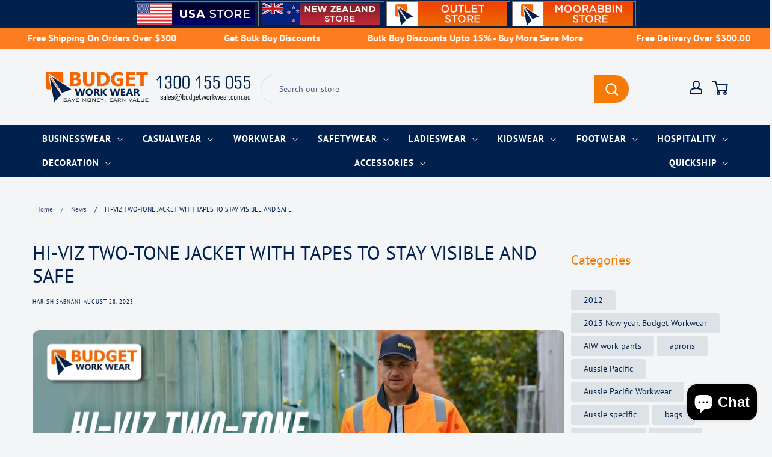

--- FILE ---
content_type: text/html; charset=utf-8
request_url: https://www.budgetworkwear.com.au/blogs/news/hi-viz-two-tone-jacket-with-tapes-to-stay-visible-and-safe
body_size: 48861
content:
<!doctype html>
<html class="no-js supports-no-cookies" lang="en">
<head>
  <!-- Expression 9.0.0 -->
  <script async src="https://www.googletagmanager.com/gtag/js?id=G-D639TKG8CW"></script>
  <meta charset="utf-8" />
<meta name="viewport" content="width=device-width,initial-scale=1.0" />
<meta http-equiv="X-UA-Compatible" content="IE=edge">

<link rel="preconnect" href="https://cdn.shopify.com" crossorigin>
<link rel="preconnect" href="https://fonts.shopify.com" crossorigin>
<link rel="preconnect" href="https://monorail-edge.shopifysvc.com"><link rel="preload" as="font" href="//www.budgetworkwear.com.au/cdn/fonts/pt_sans/ptsans_n4.83e02f6420db1e9af259d3d7856d73a9dc4fb7ab.woff2" type="font/woff2" crossorigin><link rel="preload" as="font" href="//www.budgetworkwear.com.au/cdn/fonts/pt_sans/ptsans_n4.83e02f6420db1e9af259d3d7856d73a9dc4fb7ab.woff2" type="font/woff2" crossorigin><link rel="preload" as="font" href="//www.budgetworkwear.com.au/cdn/fonts/pt_sans/ptsans_n4.83e02f6420db1e9af259d3d7856d73a9dc4fb7ab.woff2" type="font/woff2" crossorigin><link rel="preload" as="font" href="//www.budgetworkwear.com.au/cdn/fonts/pt_sans/ptsans_n4.83e02f6420db1e9af259d3d7856d73a9dc4fb7ab.woff2" type="font/woff2" crossorigin><link rel="preload" href="//www.budgetworkwear.com.au/cdn/shop/t/119/assets/vendor.min.js?v=103310743411896483601756889573" as="script">
<link rel="preload" href="//www.budgetworkwear.com.au/cdn/shop/t/119/assets/theme.js?v=111602649140842456481760430869" as="script"><link rel="canonical" href="https://www.budgetworkwear.com.au/blogs/news/hi-viz-two-tone-jacket-with-tapes-to-stay-visible-and-safe" /><link rel="icon" href="//www.budgetworkwear.com.au/cdn/shop/files/BWW_fevicon_d5c652dc-2c0d-4cad-9fa2-fef6b3d4eeed.png?crop=center&height=48&v=1751624633&width=48" type="image/png"><meta name="description" content="The hi-vis safety jackets from the Budget Work Wear store will improve safety in the workplace. These jackets have premium reflective tape that shines brightly at night because they were designed to be as visible as possible. They are the ideal option for outdoor activities, traffic management, and construction since t">
  <link rel="dns-prefetch" href="https://cdn.shopify.com/">
  <link rel="preconnect" href="https://cdn.shopify.com" crossorigin ><title>HI-VIZ TWO-TONE JACKET WITH TAPES TO STAY VISIBLE AND SAFE
    
    
    
      &ndash; Budget Workwear
    
</title>

  <meta property="og:site_name" content="Budget Workwear">
<meta property="og:url" content="https://www.budgetworkwear.com.au/blogs/news/hi-viz-two-tone-jacket-with-tapes-to-stay-visible-and-safe">
<meta property="og:title" content="HI-VIZ TWO-TONE JACKET WITH TAPES TO STAY VISIBLE AND SAFE">
<meta property="og:type" content="article">
<meta property="og:description" content="The hi-vis safety jackets from the Budget Work Wear store will improve safety in the workplace. These jackets have premium reflective tape that shines brightly at night because they were designed to be as visible as possible. They are the ideal option for outdoor activities, traffic management, and construction since t"><meta property="og:image" content="http://www.budgetworkwear.com.au/cdn/shop/articles/DNC-Hi-Vis-Drill-Jacket_1200x1200.jpg?v=1693292785">
  <meta property="og:image:secure_url" content="https://www.budgetworkwear.com.au/cdn/shop/articles/DNC-Hi-Vis-Drill-Jacket_1200x1200.jpg?v=1693292785">
  <meta property="og:image:width" content="2000">
  <meta property="og:image:height" content="850"><meta name="twitter:card" content="summary_large_image">
<meta name="twitter:title" content="HI-VIZ TWO-TONE JACKET WITH TAPES TO STAY VISIBLE AND SAFE">
<meta name="twitter:description" content="The hi-vis safety jackets from the Budget Work Wear store will improve safety in the workplace. These jackets have premium reflective tape that shines brightly at night because they were designed to be as visible as possible. They are the ideal option for outdoor activities, traffic management, and construction since t">

<style>
    @font-face {
  font-family: "PT Sans";
  font-weight: 400;
  font-style: normal;
  font-display: fallback;
  src: url("//www.budgetworkwear.com.au/cdn/fonts/pt_sans/ptsans_n4.83e02f6420db1e9af259d3d7856d73a9dc4fb7ab.woff2") format("woff2"),
       url("//www.budgetworkwear.com.au/cdn/fonts/pt_sans/ptsans_n4.031cf9b26e734268d68c385b0ff08ff26d8b4b6b.woff") format("woff");
}

    @font-face {
  font-family: "PT Sans";
  font-weight: 400;
  font-style: normal;
  font-display: fallback;
  src: url("//www.budgetworkwear.com.au/cdn/fonts/pt_sans/ptsans_n4.83e02f6420db1e9af259d3d7856d73a9dc4fb7ab.woff2") format("woff2"),
       url("//www.budgetworkwear.com.au/cdn/fonts/pt_sans/ptsans_n4.031cf9b26e734268d68c385b0ff08ff26d8b4b6b.woff") format("woff");
}

    
    @font-face {
  font-family: "PT Sans";
  font-weight: 700;
  font-style: normal;
  font-display: fallback;
  src: url("//www.budgetworkwear.com.au/cdn/fonts/pt_sans/ptsans_n7.304287b69b0b43b7d5b0f947011857fe41849126.woff2") format("woff2"),
       url("//www.budgetworkwear.com.au/cdn/fonts/pt_sans/ptsans_n7.6044f7e686f0b0c443754a8289995e64f1aba322.woff") format("woff");
}

    @font-face {
  font-family: "PT Sans";
  font-weight: 400;
  font-style: italic;
  font-display: fallback;
  src: url("//www.budgetworkwear.com.au/cdn/fonts/pt_sans/ptsans_i4.13d0fa4d8e97d77e57a7b87d374df76447561c38.woff2") format("woff2"),
       url("//www.budgetworkwear.com.au/cdn/fonts/pt_sans/ptsans_i4.1ffe088c0458ba08706c5025ac59c175cc6ceb8d.woff") format("woff");
}

    @font-face {
  font-family: "PT Sans";
  font-weight: 700;
  font-style: italic;
  font-display: fallback;
  src: url("//www.budgetworkwear.com.au/cdn/fonts/pt_sans/ptsans_i7.525de7532113d6a475ae29f6a88f8539c3238ecb.woff2") format("woff2"),
       url("//www.budgetworkwear.com.au/cdn/fonts/pt_sans/ptsans_i7.128ef16b0a49f64f8629b93373d2c7806f936889.woff") format("woff");
}

    @font-face {
  font-family: "PT Sans";
  font-weight: 400;
  font-style: normal;
  font-display: fallback;
  src: url("//www.budgetworkwear.com.au/cdn/fonts/pt_sans/ptsans_n4.83e02f6420db1e9af259d3d7856d73a9dc4fb7ab.woff2") format("woff2"),
       url("//www.budgetworkwear.com.au/cdn/fonts/pt_sans/ptsans_n4.031cf9b26e734268d68c385b0ff08ff26d8b4b6b.woff") format("woff");
}

    @font-face {
  font-family: "PT Sans";
  font-weight: 400;
  font-style: normal;
  font-display: fallback;
  src: url("//www.budgetworkwear.com.au/cdn/fonts/pt_sans/ptsans_n4.83e02f6420db1e9af259d3d7856d73a9dc4fb7ab.woff2") format("woff2"),
       url("//www.budgetworkwear.com.au/cdn/fonts/pt_sans/ptsans_n4.031cf9b26e734268d68c385b0ff08ff26d8b4b6b.woff") format("woff");
}

  </style>

  <link href="//www.budgetworkwear.com.au/cdn/shop/t/119/assets/styles.css?v=156731343089605119531763456568" rel="stylesheet" type="text/css" media="all" />

  <link href="//www.budgetworkwear.com.au/cdn/shop/t/119/assets/styles.css?v=156731343089605119531763456568" rel="stylesheet" type="text/css" media="all" />
  <link href="//www.budgetworkwear.com.au/cdn/shop/t/119/assets/akuna.css?v=116527977078390399321756889567" rel="stylesheet" type="text/css" media="all" />
  <link href="//www.budgetworkwear.com.au/cdn/shop/t/119/assets/akuna_s.css?v=69031871070416069281756889568" rel="stylesheet" type="text/css" media="all" />
  <link href="//www.budgetworkwear.com.au/cdn/shop/t/119/assets/akuna_m.css?v=127748722275480051861763457391" rel="stylesheet" type="text/css" media="all" />
  <link href="//www.budgetworkwear.com.au/cdn/shop/t/119/assets/akuna-h.css?v=95887412462044520191763457706" rel="stylesheet" type="text/css" media="all" />
  <link href="//www.budgetworkwear.com.au/cdn/shop/t/119/assets/special-offers.css?v=66685831907012227311756889571" rel="stylesheet" type="text/css" media="all" />
  
  <script src="//ajax.googleapis.com/ajax/libs/jquery/1.8.1/jquery.min.js" async> </script> 

 <script src="https://code.jquery.com/jquery-3.6.0.min.js" integrity="sha256-/xUj+3OJU5yExlq6GSYGSHk7tPXikynS7ogEvDej/m4=" crossorigin="anonymous" async></script>
  
  <script>
    document.documentElement.className = document.documentElement.className.replace('no-js', 'js');
    window.theme = window.theme || {};
    window.slate = window.slate || {};

    
    theme.moneyFormatWithCodePreference = "\u003cspan class='money'\u003e${{amount}}\u003c\/span\u003e";
    

    theme.moneyFormat = "\u003cspan class='money'\u003e${{amount}}\u003c\/span\u003e";
    theme.strings = {
      addToCart: "Add to Cart",
      soldOut: "Sold Out",
      unavailable: "Unavailable",
      addressError: "Error looking up that address",
      addressNoResults: "No results for that address",
      addressQueryLimit: "You have exceeded the Google API usage limit. Consider upgrading to a \u003ca href=\"https:\/\/developers.google.com\/maps\/premium\/usage-limits\"\u003ePremium Plan\u003c\/a\u003e.",
      authError: "There was a problem authenticating your Google Maps API Key.",
      addingToCart: "Adding",
      addedToCart: "Added",
      goToCart: "Go to cart",
      cart: "Cart",
      cartTermsNotChecked: "You must agree to the terms and conditions before continuing.",
      quantityTooHigh: "You can only have [[ quantity ]] in your cart",
      unitPriceSeparator: " \/ ",
      searchResultsPages: "Pages",
      searchResultsProducts: "Products",
      searchResultsArticles: "Articles",
      searchResultsQueries: "Suggestions",
      searchResultsViewAll: "View all results",
      searchResultsNoResults: "Sorry, we couldn\u0026#39;t find any results",
      previous: "Previous",
      next: "Next",
      cart_shipping_calculator_hide_calculator: "Hide shipping calculator",
      cart_shipping_calculator_title: "Get shipping estimates",
      cart_general_hide_note: "Hide instructions for seller",
      cart_general_show_note: "Add instructions for seller",
      inventoryNotice: "[[ quantity ]] in stock",
      imageSlider: "Image slider"
    };
    theme.routes = {
      account_addresses_url: '/account/addresses',
      search_url: '/search',
      cart_url: '/cart',
      cart_add_url: '/cart/add',
      cart_change_url: '/cart/change'
    };
    theme.settings = {
      dynamicQtyOpts: false
    };
  </script><script src="//www.budgetworkwear.com.au/cdn/shop/t/119/assets/vendor.min.js?v=103310743411896483601756889573" defer="defer"></script>
  <script src="//www.budgetworkwear.com.au/cdn/shop/t/119/assets/theme.js?v=111602649140842456481760430869" defer="defer"></script>

  <script>window.performance && window.performance.mark && window.performance.mark('shopify.content_for_header.start');</script><meta name="google-site-verification" content="SmQvmJgl6EePXHujHVDusPcACK_6aVl9ebHKoXggXhU">
<meta name="facebook-domain-verification" content="ccc58g8o39xakt6a2qbfwhp871iclp">
<meta id="shopify-digital-wallet" name="shopify-digital-wallet" content="/1614730/digital_wallets/dialog">
<meta name="shopify-checkout-api-token" content="d71da8ad2e628290875179f8c5496f86">
<meta id="in-context-paypal-metadata" data-shop-id="1614730" data-venmo-supported="false" data-environment="production" data-locale="en_US" data-paypal-v4="true" data-currency="AUD">
<link rel="alternate" type="application/atom+xml" title="Feed" href="/blogs/news.atom" />
<script async="async" src="/checkouts/internal/preloads.js?locale=en-AU"></script>
<link rel="preconnect" href="https://shop.app" crossorigin="anonymous">
<script async="async" src="https://shop.app/checkouts/internal/preloads.js?locale=en-AU&shop_id=1614730" crossorigin="anonymous"></script>
<script id="apple-pay-shop-capabilities" type="application/json">{"shopId":1614730,"countryCode":"AU","currencyCode":"AUD","merchantCapabilities":["supports3DS"],"merchantId":"gid:\/\/shopify\/Shop\/1614730","merchantName":"Budget Workwear","requiredBillingContactFields":["postalAddress","email","phone"],"requiredShippingContactFields":["postalAddress","email","phone"],"shippingType":"shipping","supportedNetworks":["visa","masterCard","amex","jcb"],"total":{"type":"pending","label":"Budget Workwear","amount":"1.00"},"shopifyPaymentsEnabled":true,"supportsSubscriptions":true}</script>
<script id="shopify-features" type="application/json">{"accessToken":"d71da8ad2e628290875179f8c5496f86","betas":["rich-media-storefront-analytics"],"domain":"www.budgetworkwear.com.au","predictiveSearch":true,"shopId":1614730,"locale":"en"}</script>
<script>var Shopify = Shopify || {};
Shopify.shop = "budget-workwear.myshopify.com";
Shopify.locale = "en";
Shopify.currency = {"active":"AUD","rate":"1.0"};
Shopify.country = "AU";
Shopify.theme = {"name":"Expression-upsell-03-09-25...","id":162329198627,"schema_name":"Expression","schema_version":"9.0.0","theme_store_id":230,"role":"main"};
Shopify.theme.handle = "null";
Shopify.theme.style = {"id":null,"handle":null};
Shopify.cdnHost = "www.budgetworkwear.com.au/cdn";
Shopify.routes = Shopify.routes || {};
Shopify.routes.root = "/";</script>
<script type="module">!function(o){(o.Shopify=o.Shopify||{}).modules=!0}(window);</script>
<script>!function(o){function n(){var o=[];function n(){o.push(Array.prototype.slice.apply(arguments))}return n.q=o,n}var t=o.Shopify=o.Shopify||{};t.loadFeatures=n(),t.autoloadFeatures=n()}(window);</script>
<script>
  window.ShopifyPay = window.ShopifyPay || {};
  window.ShopifyPay.apiHost = "shop.app\/pay";
  window.ShopifyPay.redirectState = null;
</script>
<script id="shop-js-analytics" type="application/json">{"pageType":"article"}</script>
<script defer="defer" async type="module" src="//www.budgetworkwear.com.au/cdn/shopifycloud/shop-js/modules/v2/client.init-shop-cart-sync_BT-GjEfc.en.esm.js"></script>
<script defer="defer" async type="module" src="//www.budgetworkwear.com.au/cdn/shopifycloud/shop-js/modules/v2/chunk.common_D58fp_Oc.esm.js"></script>
<script defer="defer" async type="module" src="//www.budgetworkwear.com.au/cdn/shopifycloud/shop-js/modules/v2/chunk.modal_xMitdFEc.esm.js"></script>
<script type="module">
  await import("//www.budgetworkwear.com.au/cdn/shopifycloud/shop-js/modules/v2/client.init-shop-cart-sync_BT-GjEfc.en.esm.js");
await import("//www.budgetworkwear.com.au/cdn/shopifycloud/shop-js/modules/v2/chunk.common_D58fp_Oc.esm.js");
await import("//www.budgetworkwear.com.au/cdn/shopifycloud/shop-js/modules/v2/chunk.modal_xMitdFEc.esm.js");

  window.Shopify.SignInWithShop?.initShopCartSync?.({"fedCMEnabled":true,"windoidEnabled":true});

</script>
<script>
  window.Shopify = window.Shopify || {};
  if (!window.Shopify.featureAssets) window.Shopify.featureAssets = {};
  window.Shopify.featureAssets['shop-js'] = {"shop-cart-sync":["modules/v2/client.shop-cart-sync_DZOKe7Ll.en.esm.js","modules/v2/chunk.common_D58fp_Oc.esm.js","modules/v2/chunk.modal_xMitdFEc.esm.js"],"init-fed-cm":["modules/v2/client.init-fed-cm_B6oLuCjv.en.esm.js","modules/v2/chunk.common_D58fp_Oc.esm.js","modules/v2/chunk.modal_xMitdFEc.esm.js"],"shop-cash-offers":["modules/v2/client.shop-cash-offers_D2sdYoxE.en.esm.js","modules/v2/chunk.common_D58fp_Oc.esm.js","modules/v2/chunk.modal_xMitdFEc.esm.js"],"shop-login-button":["modules/v2/client.shop-login-button_QeVjl5Y3.en.esm.js","modules/v2/chunk.common_D58fp_Oc.esm.js","modules/v2/chunk.modal_xMitdFEc.esm.js"],"pay-button":["modules/v2/client.pay-button_DXTOsIq6.en.esm.js","modules/v2/chunk.common_D58fp_Oc.esm.js","modules/v2/chunk.modal_xMitdFEc.esm.js"],"shop-button":["modules/v2/client.shop-button_DQZHx9pm.en.esm.js","modules/v2/chunk.common_D58fp_Oc.esm.js","modules/v2/chunk.modal_xMitdFEc.esm.js"],"avatar":["modules/v2/client.avatar_BTnouDA3.en.esm.js"],"init-windoid":["modules/v2/client.init-windoid_CR1B-cfM.en.esm.js","modules/v2/chunk.common_D58fp_Oc.esm.js","modules/v2/chunk.modal_xMitdFEc.esm.js"],"init-shop-for-new-customer-accounts":["modules/v2/client.init-shop-for-new-customer-accounts_C_vY_xzh.en.esm.js","modules/v2/client.shop-login-button_QeVjl5Y3.en.esm.js","modules/v2/chunk.common_D58fp_Oc.esm.js","modules/v2/chunk.modal_xMitdFEc.esm.js"],"init-shop-email-lookup-coordinator":["modules/v2/client.init-shop-email-lookup-coordinator_BI7n9ZSv.en.esm.js","modules/v2/chunk.common_D58fp_Oc.esm.js","modules/v2/chunk.modal_xMitdFEc.esm.js"],"init-shop-cart-sync":["modules/v2/client.init-shop-cart-sync_BT-GjEfc.en.esm.js","modules/v2/chunk.common_D58fp_Oc.esm.js","modules/v2/chunk.modal_xMitdFEc.esm.js"],"shop-toast-manager":["modules/v2/client.shop-toast-manager_DiYdP3xc.en.esm.js","modules/v2/chunk.common_D58fp_Oc.esm.js","modules/v2/chunk.modal_xMitdFEc.esm.js"],"init-customer-accounts":["modules/v2/client.init-customer-accounts_D9ZNqS-Q.en.esm.js","modules/v2/client.shop-login-button_QeVjl5Y3.en.esm.js","modules/v2/chunk.common_D58fp_Oc.esm.js","modules/v2/chunk.modal_xMitdFEc.esm.js"],"init-customer-accounts-sign-up":["modules/v2/client.init-customer-accounts-sign-up_iGw4briv.en.esm.js","modules/v2/client.shop-login-button_QeVjl5Y3.en.esm.js","modules/v2/chunk.common_D58fp_Oc.esm.js","modules/v2/chunk.modal_xMitdFEc.esm.js"],"shop-follow-button":["modules/v2/client.shop-follow-button_CqMgW2wH.en.esm.js","modules/v2/chunk.common_D58fp_Oc.esm.js","modules/v2/chunk.modal_xMitdFEc.esm.js"],"checkout-modal":["modules/v2/client.checkout-modal_xHeaAweL.en.esm.js","modules/v2/chunk.common_D58fp_Oc.esm.js","modules/v2/chunk.modal_xMitdFEc.esm.js"],"shop-login":["modules/v2/client.shop-login_D91U-Q7h.en.esm.js","modules/v2/chunk.common_D58fp_Oc.esm.js","modules/v2/chunk.modal_xMitdFEc.esm.js"],"lead-capture":["modules/v2/client.lead-capture_BJmE1dJe.en.esm.js","modules/v2/chunk.common_D58fp_Oc.esm.js","modules/v2/chunk.modal_xMitdFEc.esm.js"],"payment-terms":["modules/v2/client.payment-terms_Ci9AEqFq.en.esm.js","modules/v2/chunk.common_D58fp_Oc.esm.js","modules/v2/chunk.modal_xMitdFEc.esm.js"]};
</script>
<script>(function() {
  var isLoaded = false;
  function asyncLoad() {
    if (isLoaded) return;
    isLoaded = true;
    var urls = ["\/\/social-login.oxiapps.com\/api\/init?shop=budget-workwear.myshopify.com","https:\/\/cdn.rebuyengine.com\/onsite\/js\/rebuy.js?shop=budget-workwear.myshopify.com","https:\/\/omnisnippet1.com\/platforms\/shopify.js?source=scriptTag\u0026v=2025-11-27T09\u0026shop=budget-workwear.myshopify.com"];
    for (var i = 0; i < urls.length; i++) {
      var s = document.createElement('script');
      s.type = 'text/javascript';
      s.async = true;
      s.src = urls[i];
      var x = document.getElementsByTagName('script')[0];
      x.parentNode.insertBefore(s, x);
    }
  };
  if(window.attachEvent) {
    window.attachEvent('onload', asyncLoad);
  } else {
    window.addEventListener('load', asyncLoad, false);
  }
})();</script>
<script id="__st">var __st={"a":1614730,"offset":39600,"reqid":"1f3deae4-901a-458b-ab80-35a163ff6e68-1769270566","pageurl":"www.budgetworkwear.com.au\/blogs\/news\/hi-viz-two-tone-jacket-with-tapes-to-stay-visible-and-safe","s":"articles-557565902883","u":"0d13c4ec3456","p":"article","rtyp":"article","rid":557565902883};</script>
<script>window.ShopifyPaypalV4VisibilityTracking = true;</script>
<script id="captcha-bootstrap">!function(){'use strict';const t='contact',e='account',n='new_comment',o=[[t,t],['blogs',n],['comments',n],[t,'customer']],c=[[e,'customer_login'],[e,'guest_login'],[e,'recover_customer_password'],[e,'create_customer']],r=t=>t.map((([t,e])=>`form[action*='/${t}']:not([data-nocaptcha='true']) input[name='form_type'][value='${e}']`)).join(','),a=t=>()=>t?[...document.querySelectorAll(t)].map((t=>t.form)):[];function s(){const t=[...o],e=r(t);return a(e)}const i='password',u='form_key',d=['recaptcha-v3-token','g-recaptcha-response','h-captcha-response',i],f=()=>{try{return window.sessionStorage}catch{return}},m='__shopify_v',_=t=>t.elements[u];function p(t,e,n=!1){try{const o=window.sessionStorage,c=JSON.parse(o.getItem(e)),{data:r}=function(t){const{data:e,action:n}=t;return t[m]||n?{data:e,action:n}:{data:t,action:n}}(c);for(const[e,n]of Object.entries(r))t.elements[e]&&(t.elements[e].value=n);n&&o.removeItem(e)}catch(o){console.error('form repopulation failed',{error:o})}}const l='form_type',E='cptcha';function T(t){t.dataset[E]=!0}const w=window,h=w.document,L='Shopify',v='ce_forms',y='captcha';let A=!1;((t,e)=>{const n=(g='f06e6c50-85a8-45c8-87d0-21a2b65856fe',I='https://cdn.shopify.com/shopifycloud/storefront-forms-hcaptcha/ce_storefront_forms_captcha_hcaptcha.v1.5.2.iife.js',D={infoText:'Protected by hCaptcha',privacyText:'Privacy',termsText:'Terms'},(t,e,n)=>{const o=w[L][v],c=o.bindForm;if(c)return c(t,g,e,D).then(n);var r;o.q.push([[t,g,e,D],n]),r=I,A||(h.body.append(Object.assign(h.createElement('script'),{id:'captcha-provider',async:!0,src:r})),A=!0)});var g,I,D;w[L]=w[L]||{},w[L][v]=w[L][v]||{},w[L][v].q=[],w[L][y]=w[L][y]||{},w[L][y].protect=function(t,e){n(t,void 0,e),T(t)},Object.freeze(w[L][y]),function(t,e,n,w,h,L){const[v,y,A,g]=function(t,e,n){const i=e?o:[],u=t?c:[],d=[...i,...u],f=r(d),m=r(i),_=r(d.filter((([t,e])=>n.includes(e))));return[a(f),a(m),a(_),s()]}(w,h,L),I=t=>{const e=t.target;return e instanceof HTMLFormElement?e:e&&e.form},D=t=>v().includes(t);t.addEventListener('submit',(t=>{const e=I(t);if(!e)return;const n=D(e)&&!e.dataset.hcaptchaBound&&!e.dataset.recaptchaBound,o=_(e),c=g().includes(e)&&(!o||!o.value);(n||c)&&t.preventDefault(),c&&!n&&(function(t){try{if(!f())return;!function(t){const e=f();if(!e)return;const n=_(t);if(!n)return;const o=n.value;o&&e.removeItem(o)}(t);const e=Array.from(Array(32),(()=>Math.random().toString(36)[2])).join('');!function(t,e){_(t)||t.append(Object.assign(document.createElement('input'),{type:'hidden',name:u})),t.elements[u].value=e}(t,e),function(t,e){const n=f();if(!n)return;const o=[...t.querySelectorAll(`input[type='${i}']`)].map((({name:t})=>t)),c=[...d,...o],r={};for(const[a,s]of new FormData(t).entries())c.includes(a)||(r[a]=s);n.setItem(e,JSON.stringify({[m]:1,action:t.action,data:r}))}(t,e)}catch(e){console.error('failed to persist form',e)}}(e),e.submit())}));const S=(t,e)=>{t&&!t.dataset[E]&&(n(t,e.some((e=>e===t))),T(t))};for(const o of['focusin','change'])t.addEventListener(o,(t=>{const e=I(t);D(e)&&S(e,y())}));const B=e.get('form_key'),M=e.get(l),P=B&&M;t.addEventListener('DOMContentLoaded',(()=>{const t=y();if(P)for(const e of t)e.elements[l].value===M&&p(e,B);[...new Set([...A(),...v().filter((t=>'true'===t.dataset.shopifyCaptcha))])].forEach((e=>S(e,t)))}))}(h,new URLSearchParams(w.location.search),n,t,e,['guest_login'])})(!0,!0)}();</script>
<script integrity="sha256-4kQ18oKyAcykRKYeNunJcIwy7WH5gtpwJnB7kiuLZ1E=" data-source-attribution="shopify.loadfeatures" defer="defer" src="//www.budgetworkwear.com.au/cdn/shopifycloud/storefront/assets/storefront/load_feature-a0a9edcb.js" crossorigin="anonymous"></script>
<script crossorigin="anonymous" defer="defer" src="//www.budgetworkwear.com.au/cdn/shopifycloud/storefront/assets/shopify_pay/storefront-65b4c6d7.js?v=20250812"></script>
<script data-source-attribution="shopify.dynamic_checkout.dynamic.init">var Shopify=Shopify||{};Shopify.PaymentButton=Shopify.PaymentButton||{isStorefrontPortableWallets:!0,init:function(){window.Shopify.PaymentButton.init=function(){};var t=document.createElement("script");t.src="https://www.budgetworkwear.com.au/cdn/shopifycloud/portable-wallets/latest/portable-wallets.en.js",t.type="module",document.head.appendChild(t)}};
</script>
<script data-source-attribution="shopify.dynamic_checkout.buyer_consent">
  function portableWalletsHideBuyerConsent(e){var t=document.getElementById("shopify-buyer-consent"),n=document.getElementById("shopify-subscription-policy-button");t&&n&&(t.classList.add("hidden"),t.setAttribute("aria-hidden","true"),n.removeEventListener("click",e))}function portableWalletsShowBuyerConsent(e){var t=document.getElementById("shopify-buyer-consent"),n=document.getElementById("shopify-subscription-policy-button");t&&n&&(t.classList.remove("hidden"),t.removeAttribute("aria-hidden"),n.addEventListener("click",e))}window.Shopify?.PaymentButton&&(window.Shopify.PaymentButton.hideBuyerConsent=portableWalletsHideBuyerConsent,window.Shopify.PaymentButton.showBuyerConsent=portableWalletsShowBuyerConsent);
</script>
<script data-source-attribution="shopify.dynamic_checkout.cart.bootstrap">document.addEventListener("DOMContentLoaded",(function(){function t(){return document.querySelector("shopify-accelerated-checkout-cart, shopify-accelerated-checkout")}if(t())Shopify.PaymentButton.init();else{new MutationObserver((function(e,n){t()&&(Shopify.PaymentButton.init(),n.disconnect())})).observe(document.body,{childList:!0,subtree:!0})}}));
</script>
<link id="shopify-accelerated-checkout-styles" rel="stylesheet" media="screen" href="https://www.budgetworkwear.com.au/cdn/shopifycloud/portable-wallets/latest/accelerated-checkout-backwards-compat.css" crossorigin="anonymous">
<style id="shopify-accelerated-checkout-cart">
        #shopify-buyer-consent {
  margin-top: 1em;
  display: inline-block;
  width: 100%;
}

#shopify-buyer-consent.hidden {
  display: none;
}

#shopify-subscription-policy-button {
  background: none;
  border: none;
  padding: 0;
  text-decoration: underline;
  font-size: inherit;
  cursor: pointer;
}

#shopify-subscription-policy-button::before {
  box-shadow: none;
}

      </style>

<script>window.performance && window.performance.mark && window.performance.mark('shopify.content_for_header.end');</script>
<!-- BEGIN app block: shopify://apps/klaviyo-email-marketing-sms/blocks/klaviyo-onsite-embed/2632fe16-c075-4321-a88b-50b567f42507 -->












  <script async src="https://static.klaviyo.com/onsite/js/J9dYyv/klaviyo.js?company_id=J9dYyv"></script>
  <script>!function(){if(!window.klaviyo){window._klOnsite=window._klOnsite||[];try{window.klaviyo=new Proxy({},{get:function(n,i){return"push"===i?function(){var n;(n=window._klOnsite).push.apply(n,arguments)}:function(){for(var n=arguments.length,o=new Array(n),w=0;w<n;w++)o[w]=arguments[w];var t="function"==typeof o[o.length-1]?o.pop():void 0,e=new Promise((function(n){window._klOnsite.push([i].concat(o,[function(i){t&&t(i),n(i)}]))}));return e}}})}catch(n){window.klaviyo=window.klaviyo||[],window.klaviyo.push=function(){var n;(n=window._klOnsite).push.apply(n,arguments)}}}}();</script>

  




  <script>
    window.klaviyoReviewsProductDesignMode = false
  </script>







<!-- END app block --><!-- BEGIN app block: shopify://apps/judge-me-reviews/blocks/judgeme_core/61ccd3b1-a9f2-4160-9fe9-4fec8413e5d8 --><!-- Start of Judge.me Core -->






<link rel="dns-prefetch" href="https://cdnwidget.judge.me">
<link rel="dns-prefetch" href="https://cdn.judge.me">
<link rel="dns-prefetch" href="https://cdn1.judge.me">
<link rel="dns-prefetch" href="https://api.judge.me">

<script data-cfasync='false' class='jdgm-settings-script'>window.jdgmSettings={"pagination":5,"disable_web_reviews":false,"badge_no_review_text":"No reviews","badge_n_reviews_text":"{{ n }} review/reviews","badge_star_color":"#fdcc0d","hide_badge_preview_if_no_reviews":true,"badge_hide_text":false,"enforce_center_preview_badge":false,"widget_title":"Customer Reviews","widget_open_form_text":"Write a review","widget_close_form_text":"Cancel review","widget_refresh_page_text":"Refresh page","widget_summary_text":"Based on {{ number_of_reviews }} review/reviews","widget_no_review_text":"Be the first to write a review","widget_name_field_text":"Display name","widget_verified_name_field_text":"Verified Name (public)","widget_name_placeholder_text":"Display name","widget_required_field_error_text":"This field is required.","widget_email_field_text":"Email address","widget_verified_email_field_text":"Verified Email (private, can not be edited)","widget_email_placeholder_text":"Your email address","widget_email_field_error_text":"Please enter a valid email address.","widget_rating_field_text":"Rating","widget_review_title_field_text":"Review Title","widget_review_title_placeholder_text":"Give your review a title","widget_review_body_field_text":"Review content","widget_review_body_placeholder_text":"Start writing here...","widget_pictures_field_text":"Picture/Video (optional)","widget_submit_review_text":"Submit Review","widget_submit_verified_review_text":"Submit Verified Review","widget_submit_success_msg_with_auto_publish":"Thank you! Please refresh the page in a few moments to see your review. You can remove or edit your review by logging into \u003ca href='https://judge.me/login' target='_blank' rel='nofollow noopener'\u003eJudge.me\u003c/a\u003e","widget_submit_success_msg_no_auto_publish":"Thank you! Your review will be published as soon as it is approved by the shop admin. You can remove or edit your review by logging into \u003ca href='https://judge.me/login' target='_blank' rel='nofollow noopener'\u003eJudge.me\u003c/a\u003e","widget_show_default_reviews_out_of_total_text":"Showing {{ n_reviews_shown }} out of {{ n_reviews }} reviews.","widget_show_all_link_text":"Show all","widget_show_less_link_text":"Show less","widget_author_said_text":"{{ reviewer_name }} said:","widget_days_text":"{{ n }} days ago","widget_weeks_text":"{{ n }} week/weeks ago","widget_months_text":"{{ n }} month/months ago","widget_years_text":"{{ n }} year/years ago","widget_yesterday_text":"Yesterday","widget_today_text":"Today","widget_replied_text":"\u003e\u003e {{ shop_name }} replied:","widget_read_more_text":"Read more","widget_reviewer_name_as_initial":"","widget_rating_filter_color":"","widget_rating_filter_see_all_text":"See all reviews","widget_sorting_most_recent_text":"Most Recent","widget_sorting_highest_rating_text":"Highest Rating","widget_sorting_lowest_rating_text":"Lowest Rating","widget_sorting_with_pictures_text":"Only Pictures","widget_sorting_most_helpful_text":"Most Helpful","widget_open_question_form_text":"Ask a question","widget_reviews_subtab_text":"Reviews","widget_questions_subtab_text":"Questions","widget_question_label_text":"Question","widget_answer_label_text":"Answer","widget_question_placeholder_text":"Write your question here","widget_submit_question_text":"Submit Question","widget_question_submit_success_text":"Thank you for your question! We will notify you once it gets answered.","widget_star_color":"#fdcc0d","verified_badge_text":"Verified","verified_badge_bg_color":"","verified_badge_text_color":"","verified_badge_placement":"left-of-reviewer-name","widget_review_max_height":"","widget_hide_border":false,"widget_social_share":false,"widget_thumb":false,"widget_review_location_show":false,"widget_location_format":"country_iso_code","all_reviews_include_out_of_store_products":true,"all_reviews_out_of_store_text":"(out of store)","all_reviews_pagination":100,"all_reviews_product_name_prefix_text":"about","enable_review_pictures":false,"enable_question_anwser":false,"widget_theme":"","review_date_format":"mm/dd/yyyy","default_sort_method":"most-recent","widget_product_reviews_subtab_text":"Product Reviews","widget_shop_reviews_subtab_text":"Shop Reviews","widget_other_products_reviews_text":"Reviews for other products","widget_store_reviews_subtab_text":"Store reviews","widget_no_store_reviews_text":"This store hasn't received any reviews yet","widget_web_restriction_product_reviews_text":"This product hasn't received any reviews yet","widget_no_items_text":"No items found","widget_show_more_text":"Show more","widget_write_a_store_review_text":"Write a Store Review","widget_other_languages_heading":"Reviews in Other Languages","widget_translate_review_text":"Translate review to {{ language }}","widget_translating_review_text":"Translating...","widget_show_original_translation_text":"Show original ({{ language }})","widget_translate_review_failed_text":"Review couldn't be translated.","widget_translate_review_retry_text":"Retry","widget_translate_review_try_again_later_text":"Try again later","show_product_url_for_grouped_product":false,"widget_sorting_pictures_first_text":"Pictures First","show_pictures_on_all_rev_page_mobile":false,"show_pictures_on_all_rev_page_desktop":false,"floating_tab_hide_mobile_install_preference":false,"floating_tab_button_name":"★ Reviews","floating_tab_title":"Let customers speak for us","floating_tab_button_color":"","floating_tab_button_background_color":"","floating_tab_url":"","floating_tab_url_enabled":false,"floating_tab_tab_style":"text","all_reviews_text_badge_text":"Customers rate us {{ shop.metafields.judgeme.all_reviews_rating | round: 1 }}/5 based on {{ shop.metafields.judgeme.all_reviews_count }} reviews.","all_reviews_text_badge_text_branded_style":"{{ shop.metafields.judgeme.all_reviews_rating | round: 1 }} out of 5 stars based on {{ shop.metafields.judgeme.all_reviews_count }} reviews","is_all_reviews_text_badge_a_link":false,"show_stars_for_all_reviews_text_badge":false,"all_reviews_text_badge_url":"","all_reviews_text_style":"text","all_reviews_text_color_style":"judgeme_brand_color","all_reviews_text_color":"#108474","all_reviews_text_show_jm_brand":true,"featured_carousel_show_header":true,"featured_carousel_title":"Let customers speak for us","testimonials_carousel_title":"Customers are saying","videos_carousel_title":"Real customer stories","cards_carousel_title":"Customers are saying","featured_carousel_count_text":"from {{ n }} reviews","featured_carousel_add_link_to_all_reviews_page":false,"featured_carousel_url":"","featured_carousel_show_images":true,"featured_carousel_autoslide_interval":5,"featured_carousel_arrows_on_the_sides":false,"featured_carousel_height":250,"featured_carousel_width":80,"featured_carousel_image_size":0,"featured_carousel_image_height":250,"featured_carousel_arrow_color":"#eeeeee","verified_count_badge_style":"vintage","verified_count_badge_orientation":"horizontal","verified_count_badge_color_style":"judgeme_brand_color","verified_count_badge_color":"#108474","is_verified_count_badge_a_link":false,"verified_count_badge_url":"","verified_count_badge_show_jm_brand":true,"widget_rating_preset_default":5,"widget_first_sub_tab":"product-reviews","widget_show_histogram":true,"widget_histogram_use_custom_color":false,"widget_pagination_use_custom_color":false,"widget_star_use_custom_color":true,"widget_verified_badge_use_custom_color":false,"widget_write_review_use_custom_color":false,"picture_reminder_submit_button":"Upload Pictures","enable_review_videos":false,"mute_video_by_default":false,"widget_sorting_videos_first_text":"Videos First","widget_review_pending_text":"Pending","featured_carousel_items_for_large_screen":3,"social_share_options_order":"Facebook,Twitter","remove_microdata_snippet":true,"disable_json_ld":false,"enable_json_ld_products":false,"preview_badge_show_question_text":false,"preview_badge_no_question_text":"No questions","preview_badge_n_question_text":"{{ number_of_questions }} question/questions","qa_badge_show_icon":false,"qa_badge_position":"same-row","remove_judgeme_branding":false,"widget_add_search_bar":false,"widget_search_bar_placeholder":"Search","widget_sorting_verified_only_text":"Verified only","featured_carousel_theme":"default","featured_carousel_show_rating":true,"featured_carousel_show_title":true,"featured_carousel_show_body":true,"featured_carousel_show_date":false,"featured_carousel_show_reviewer":true,"featured_carousel_show_product":false,"featured_carousel_header_background_color":"#108474","featured_carousel_header_text_color":"#ffffff","featured_carousel_name_product_separator":"reviewed","featured_carousel_full_star_background":"#108474","featured_carousel_empty_star_background":"#dadada","featured_carousel_vertical_theme_background":"#f9fafb","featured_carousel_verified_badge_enable":false,"featured_carousel_verified_badge_color":"#108474","featured_carousel_border_style":"round","featured_carousel_review_line_length_limit":3,"featured_carousel_more_reviews_button_text":"Read more reviews","featured_carousel_view_product_button_text":"View product","all_reviews_page_load_reviews_on":"scroll","all_reviews_page_load_more_text":"Load More Reviews","disable_fb_tab_reviews":false,"enable_ajax_cdn_cache":false,"widget_public_name_text":"displayed publicly like","default_reviewer_name":"John Smith","default_reviewer_name_has_non_latin":true,"widget_reviewer_anonymous":"Anonymous","medals_widget_title":"Judge.me Review Medals","medals_widget_background_color":"#f9fafb","medals_widget_position":"footer_all_pages","medals_widget_border_color":"#f9fafb","medals_widget_verified_text_position":"left","medals_widget_use_monochromatic_version":false,"medals_widget_elements_color":"#108474","show_reviewer_avatar":true,"widget_invalid_yt_video_url_error_text":"Not a YouTube video URL","widget_max_length_field_error_text":"Please enter no more than {0} characters.","widget_show_country_flag":false,"widget_show_collected_via_shop_app":true,"widget_verified_by_shop_badge_style":"light","widget_verified_by_shop_text":"Verified by Shop","widget_show_photo_gallery":false,"widget_load_with_code_splitting":true,"widget_ugc_install_preference":false,"widget_ugc_title":"Made by us, Shared by you","widget_ugc_subtitle":"Tag us to see your picture featured in our page","widget_ugc_arrows_color":"#ffffff","widget_ugc_primary_button_text":"Buy Now","widget_ugc_primary_button_background_color":"#108474","widget_ugc_primary_button_text_color":"#ffffff","widget_ugc_primary_button_border_width":"0","widget_ugc_primary_button_border_style":"none","widget_ugc_primary_button_border_color":"#108474","widget_ugc_primary_button_border_radius":"25","widget_ugc_secondary_button_text":"Load More","widget_ugc_secondary_button_background_color":"#ffffff","widget_ugc_secondary_button_text_color":"#108474","widget_ugc_secondary_button_border_width":"2","widget_ugc_secondary_button_border_style":"solid","widget_ugc_secondary_button_border_color":"#108474","widget_ugc_secondary_button_border_radius":"25","widget_ugc_reviews_button_text":"View Reviews","widget_ugc_reviews_button_background_color":"#ffffff","widget_ugc_reviews_button_text_color":"#108474","widget_ugc_reviews_button_border_width":"2","widget_ugc_reviews_button_border_style":"solid","widget_ugc_reviews_button_border_color":"#108474","widget_ugc_reviews_button_border_radius":"25","widget_ugc_reviews_button_link_to":"judgeme-reviews-page","widget_ugc_show_post_date":true,"widget_ugc_max_width":"800","widget_rating_metafield_value_type":true,"widget_primary_color":"#108474","widget_enable_secondary_color":false,"widget_secondary_color":"#edf5f5","widget_summary_average_rating_text":"{{ average_rating }} out of 5","widget_media_grid_title":"Customer photos \u0026 videos","widget_media_grid_see_more_text":"See more","widget_round_style":false,"widget_show_product_medals":true,"widget_verified_by_judgeme_text":"Verified by Judge.me","widget_show_store_medals":true,"widget_verified_by_judgeme_text_in_store_medals":"Verified by Judge.me","widget_media_field_exceed_quantity_message":"Sorry, we can only accept {{ max_media }} for one review.","widget_media_field_exceed_limit_message":"{{ file_name }} is too large, please select a {{ media_type }} less than {{ size_limit }}MB.","widget_review_submitted_text":"Review Submitted!","widget_question_submitted_text":"Question Submitted!","widget_close_form_text_question":"Cancel","widget_write_your_answer_here_text":"Write your answer here","widget_enabled_branded_link":true,"widget_show_collected_by_judgeme":false,"widget_reviewer_name_color":"","widget_write_review_text_color":"","widget_write_review_bg_color":"","widget_collected_by_judgeme_text":"collected by Judge.me","widget_pagination_type":"standard","widget_load_more_text":"Load More","widget_load_more_color":"#108474","widget_full_review_text":"Full Review","widget_read_more_reviews_text":"Read More Reviews","widget_read_questions_text":"Read Questions","widget_questions_and_answers_text":"Questions \u0026 Answers","widget_verified_by_text":"Verified by","widget_verified_text":"Verified","widget_number_of_reviews_text":"{{ number_of_reviews }} reviews","widget_back_button_text":"Back","widget_next_button_text":"Next","widget_custom_forms_filter_button":"Filters","custom_forms_style":"vertical","widget_show_review_information":false,"how_reviews_are_collected":"How reviews are collected?","widget_show_review_keywords":false,"widget_gdpr_statement":"How we use your data: We'll only contact you about the review you left, and only if necessary. By submitting your review, you agree to Judge.me's \u003ca href='https://judge.me/terms' target='_blank' rel='nofollow noopener'\u003eterms\u003c/a\u003e, \u003ca href='https://judge.me/privacy' target='_blank' rel='nofollow noopener'\u003eprivacy\u003c/a\u003e and \u003ca href='https://judge.me/content-policy' target='_blank' rel='nofollow noopener'\u003econtent\u003c/a\u003e policies.","widget_multilingual_sorting_enabled":false,"widget_translate_review_content_enabled":false,"widget_translate_review_content_method":"manual","popup_widget_review_selection":"automatically_with_pictures","popup_widget_round_border_style":true,"popup_widget_show_title":true,"popup_widget_show_body":true,"popup_widget_show_reviewer":false,"popup_widget_show_product":true,"popup_widget_show_pictures":true,"popup_widget_use_review_picture":true,"popup_widget_show_on_home_page":true,"popup_widget_show_on_product_page":true,"popup_widget_show_on_collection_page":true,"popup_widget_show_on_cart_page":true,"popup_widget_position":"bottom_left","popup_widget_first_review_delay":5,"popup_widget_duration":5,"popup_widget_interval":5,"popup_widget_review_count":5,"popup_widget_hide_on_mobile":true,"review_snippet_widget_round_border_style":true,"review_snippet_widget_card_color":"#FFFFFF","review_snippet_widget_slider_arrows_background_color":"#FFFFFF","review_snippet_widget_slider_arrows_color":"#000000","review_snippet_widget_star_color":"#108474","show_product_variant":false,"all_reviews_product_variant_label_text":"Variant: ","widget_show_verified_branding":false,"widget_ai_summary_title":"Customers say","widget_ai_summary_disclaimer":"AI-powered review summary based on recent customer reviews","widget_show_ai_summary":false,"widget_show_ai_summary_bg":false,"widget_show_review_title_input":true,"redirect_reviewers_invited_via_email":"review_widget","request_store_review_after_product_review":false,"request_review_other_products_in_order":false,"review_form_color_scheme":"default","review_form_corner_style":"square","review_form_star_color":{},"review_form_text_color":"#333333","review_form_background_color":"#ffffff","review_form_field_background_color":"#fafafa","review_form_button_color":{},"review_form_button_text_color":"#ffffff","review_form_modal_overlay_color":"#000000","review_content_screen_title_text":"How would you rate this product?","review_content_introduction_text":"We would love it if you would share a bit about your experience.","store_review_form_title_text":"How would you rate this store?","store_review_form_introduction_text":"We would love it if you would share a bit about your experience.","show_review_guidance_text":true,"one_star_review_guidance_text":"Poor","five_star_review_guidance_text":"Great","customer_information_screen_title_text":"About you","customer_information_introduction_text":"Please tell us more about you.","custom_questions_screen_title_text":"Your experience in more detail","custom_questions_introduction_text":"Here are a few questions to help us understand more about your experience.","review_submitted_screen_title_text":"Thanks for your review!","review_submitted_screen_thank_you_text":"We are processing it and it will appear on the store soon.","review_submitted_screen_email_verification_text":"Please confirm your email by clicking the link we just sent you. This helps us keep reviews authentic.","review_submitted_request_store_review_text":"Would you like to share your experience of shopping with us?","review_submitted_review_other_products_text":"Would you like to review these products?","store_review_screen_title_text":"Would you like to share your experience of shopping with us?","store_review_introduction_text":"We value your feedback and use it to improve. Please share any thoughts or suggestions you have.","reviewer_media_screen_title_picture_text":"Share a picture","reviewer_media_introduction_picture_text":"Upload a photo to support your review.","reviewer_media_screen_title_video_text":"Share a video","reviewer_media_introduction_video_text":"Upload a video to support your review.","reviewer_media_screen_title_picture_or_video_text":"Share a picture or video","reviewer_media_introduction_picture_or_video_text":"Upload a photo or video to support your review.","reviewer_media_youtube_url_text":"Paste your Youtube URL here","advanced_settings_next_step_button_text":"Next","advanced_settings_close_review_button_text":"Close","modal_write_review_flow":false,"write_review_flow_required_text":"Required","write_review_flow_privacy_message_text":"We respect your privacy.","write_review_flow_anonymous_text":"Post review as anonymous","write_review_flow_visibility_text":"This won't be visible to other customers.","write_review_flow_multiple_selection_help_text":"Select as many as you like","write_review_flow_single_selection_help_text":"Select one option","write_review_flow_required_field_error_text":"This field is required","write_review_flow_invalid_email_error_text":"Please enter a valid email address","write_review_flow_max_length_error_text":"Max. {{ max_length }} characters.","write_review_flow_media_upload_text":"\u003cb\u003eClick to upload\u003c/b\u003e or drag and drop","write_review_flow_gdpr_statement":"We'll only contact you about your review if necessary. By submitting your review, you agree to our \u003ca href='https://judge.me/terms' target='_blank' rel='nofollow noopener'\u003eterms and conditions\u003c/a\u003e and \u003ca href='https://judge.me/privacy' target='_blank' rel='nofollow noopener'\u003eprivacy policy\u003c/a\u003e.","rating_only_reviews_enabled":false,"show_negative_reviews_help_screen":false,"new_review_flow_help_screen_rating_threshold":3,"negative_review_resolution_screen_title_text":"Tell us more","negative_review_resolution_text":"Your experience matters to us. If there were issues with your purchase, we're here to help. Feel free to reach out to us, we'd love the opportunity to make things right.","negative_review_resolution_button_text":"Contact us","negative_review_resolution_proceed_with_review_text":"Leave a review","negative_review_resolution_subject":"Issue with purchase from {{ shop_name }}.{{ order_name }}","preview_badge_collection_page_install_status":false,"widget_review_custom_css":"","preview_badge_custom_css":"","preview_badge_stars_count":"5-stars","featured_carousel_custom_css":"","floating_tab_custom_css":"","all_reviews_widget_custom_css":"","medals_widget_custom_css":"","verified_badge_custom_css":"","all_reviews_text_custom_css":"","transparency_badges_collected_via_store_invite":false,"transparency_badges_from_another_provider":false,"transparency_badges_collected_from_store_visitor":false,"transparency_badges_collected_by_verified_review_provider":false,"transparency_badges_earned_reward":false,"transparency_badges_collected_via_store_invite_text":"Review collected via store invitation","transparency_badges_from_another_provider_text":"Review collected from another provider","transparency_badges_collected_from_store_visitor_text":"Review collected from a store visitor","transparency_badges_written_in_google_text":"Review written in Google","transparency_badges_written_in_etsy_text":"Review written in Etsy","transparency_badges_written_in_shop_app_text":"Review written in Shop App","transparency_badges_earned_reward_text":"Review earned a reward for future purchase","product_review_widget_per_page":10,"widget_store_review_label_text":"Review about the store","checkout_comment_extension_title_on_product_page":"Customer Comments","checkout_comment_extension_num_latest_comment_show":5,"checkout_comment_extension_format":"name_and_timestamp","checkout_comment_customer_name":"last_initial","checkout_comment_comment_notification":true,"preview_badge_collection_page_install_preference":true,"preview_badge_home_page_install_preference":false,"preview_badge_product_page_install_preference":true,"review_widget_install_preference":"","review_carousel_install_preference":true,"floating_reviews_tab_install_preference":"none","verified_reviews_count_badge_install_preference":false,"all_reviews_text_install_preference":false,"review_widget_best_location":true,"judgeme_medals_install_preference":false,"review_widget_revamp_enabled":false,"review_widget_qna_enabled":false,"review_widget_header_theme":"minimal","review_widget_widget_title_enabled":true,"review_widget_header_text_size":"medium","review_widget_header_text_weight":"regular","review_widget_average_rating_style":"compact","review_widget_bar_chart_enabled":true,"review_widget_bar_chart_type":"numbers","review_widget_bar_chart_style":"standard","review_widget_expanded_media_gallery_enabled":false,"review_widget_reviews_section_theme":"standard","review_widget_image_style":"thumbnails","review_widget_review_image_ratio":"square","review_widget_stars_size":"medium","review_widget_verified_badge":"standard_text","review_widget_review_title_text_size":"medium","review_widget_review_text_size":"medium","review_widget_review_text_length":"medium","review_widget_number_of_columns_desktop":3,"review_widget_carousel_transition_speed":5,"review_widget_custom_questions_answers_display":"always","review_widget_button_text_color":"#FFFFFF","review_widget_text_color":"#000000","review_widget_lighter_text_color":"#7B7B7B","review_widget_corner_styling":"soft","review_widget_review_word_singular":"review","review_widget_review_word_plural":"reviews","review_widget_voting_label":"Helpful?","review_widget_shop_reply_label":"Reply from {{ shop_name }}:","review_widget_filters_title":"Filters","qna_widget_question_word_singular":"Question","qna_widget_question_word_plural":"Questions","qna_widget_answer_reply_label":"Answer from {{ answerer_name }}:","qna_content_screen_title_text":"Ask a question about this product","qna_widget_question_required_field_error_text":"Please enter your question.","qna_widget_flow_gdpr_statement":"We'll only contact you about your question if necessary. By submitting your question, you agree to our \u003ca href='https://judge.me/terms' target='_blank' rel='nofollow noopener'\u003eterms and conditions\u003c/a\u003e and \u003ca href='https://judge.me/privacy' target='_blank' rel='nofollow noopener'\u003eprivacy policy\u003c/a\u003e.","qna_widget_question_submitted_text":"Thanks for your question!","qna_widget_close_form_text_question":"Close","qna_widget_question_submit_success_text":"We’ll notify you by email when your question is answered.","all_reviews_widget_v2025_enabled":false,"all_reviews_widget_v2025_header_theme":"default","all_reviews_widget_v2025_widget_title_enabled":true,"all_reviews_widget_v2025_header_text_size":"medium","all_reviews_widget_v2025_header_text_weight":"regular","all_reviews_widget_v2025_average_rating_style":"compact","all_reviews_widget_v2025_bar_chart_enabled":true,"all_reviews_widget_v2025_bar_chart_type":"numbers","all_reviews_widget_v2025_bar_chart_style":"standard","all_reviews_widget_v2025_expanded_media_gallery_enabled":false,"all_reviews_widget_v2025_show_store_medals":true,"all_reviews_widget_v2025_show_photo_gallery":true,"all_reviews_widget_v2025_show_review_keywords":false,"all_reviews_widget_v2025_show_ai_summary":false,"all_reviews_widget_v2025_show_ai_summary_bg":false,"all_reviews_widget_v2025_add_search_bar":false,"all_reviews_widget_v2025_default_sort_method":"most-recent","all_reviews_widget_v2025_reviews_per_page":10,"all_reviews_widget_v2025_reviews_section_theme":"default","all_reviews_widget_v2025_image_style":"thumbnails","all_reviews_widget_v2025_review_image_ratio":"square","all_reviews_widget_v2025_stars_size":"medium","all_reviews_widget_v2025_verified_badge":"bold_badge","all_reviews_widget_v2025_review_title_text_size":"medium","all_reviews_widget_v2025_review_text_size":"medium","all_reviews_widget_v2025_review_text_length":"medium","all_reviews_widget_v2025_number_of_columns_desktop":3,"all_reviews_widget_v2025_carousel_transition_speed":5,"all_reviews_widget_v2025_custom_questions_answers_display":"always","all_reviews_widget_v2025_show_product_variant":false,"all_reviews_widget_v2025_show_reviewer_avatar":true,"all_reviews_widget_v2025_reviewer_name_as_initial":"","all_reviews_widget_v2025_review_location_show":false,"all_reviews_widget_v2025_location_format":"","all_reviews_widget_v2025_show_country_flag":false,"all_reviews_widget_v2025_verified_by_shop_badge_style":"light","all_reviews_widget_v2025_social_share":false,"all_reviews_widget_v2025_social_share_options_order":"Facebook,Twitter,LinkedIn,Pinterest","all_reviews_widget_v2025_pagination_type":"standard","all_reviews_widget_v2025_button_text_color":"#FFFFFF","all_reviews_widget_v2025_text_color":"#000000","all_reviews_widget_v2025_lighter_text_color":"#7B7B7B","all_reviews_widget_v2025_corner_styling":"soft","all_reviews_widget_v2025_title":"Customer reviews","all_reviews_widget_v2025_ai_summary_title":"Customers say about this store","all_reviews_widget_v2025_no_review_text":"Be the first to write a review","platform":"shopify","branding_url":"https://app.judge.me/reviews/stores/budgetworkwear","branding_text":"Powered by Judge.me","locale":"en","reply_name":"Budget Workwear","widget_version":"2.1","footer":true,"autopublish":true,"review_dates":true,"enable_custom_form":false,"shop_use_review_site":true,"shop_locale":"en","enable_multi_locales_translations":false,"show_review_title_input":true,"review_verification_email_status":"always","can_be_branded":true,"reply_name_text":"Budget Workwear"};</script> <style class='jdgm-settings-style'>.jdgm-xx{left:0}:not(.jdgm-prev-badge__stars)>.jdgm-star{color:#fdcc0d}.jdgm-histogram .jdgm-star.jdgm-star{color:#fdcc0d}.jdgm-preview-badge .jdgm-star.jdgm-star{color:#fdcc0d}.jdgm-prev-badge[data-average-rating='0.00']{display:none !important}.jdgm-author-all-initials{display:none !important}.jdgm-author-last-initial{display:none !important}.jdgm-rev-widg__title{visibility:hidden}.jdgm-rev-widg__summary-text{visibility:hidden}.jdgm-prev-badge__text{visibility:hidden}.jdgm-rev__replier:before{content:'Budget Workwear'}.jdgm-rev__prod-link-prefix:before{content:'about'}.jdgm-rev__variant-label:before{content:'Variant: '}.jdgm-rev__out-of-store-text:before{content:'(out of store)'}@media only screen and (min-width: 768px){.jdgm-rev__pics .jdgm-rev_all-rev-page-picture-separator,.jdgm-rev__pics .jdgm-rev__product-picture{display:none}}@media only screen and (max-width: 768px){.jdgm-rev__pics .jdgm-rev_all-rev-page-picture-separator,.jdgm-rev__pics .jdgm-rev__product-picture{display:none}}.jdgm-preview-badge[data-template="index"]{display:none !important}.jdgm-verified-count-badget[data-from-snippet="true"]{display:none !important}.jdgm-all-reviews-text[data-from-snippet="true"]{display:none !important}.jdgm-medals-section[data-from-snippet="true"]{display:none !important}.jdgm-ugc-media-wrapper[data-from-snippet="true"]{display:none !important}.jdgm-rev__transparency-badge[data-badge-type="review_collected_via_store_invitation"]{display:none !important}.jdgm-rev__transparency-badge[data-badge-type="review_collected_from_another_provider"]{display:none !important}.jdgm-rev__transparency-badge[data-badge-type="review_collected_from_store_visitor"]{display:none !important}.jdgm-rev__transparency-badge[data-badge-type="review_written_in_etsy"]{display:none !important}.jdgm-rev__transparency-badge[data-badge-type="review_written_in_google_business"]{display:none !important}.jdgm-rev__transparency-badge[data-badge-type="review_written_in_shop_app"]{display:none !important}.jdgm-rev__transparency-badge[data-badge-type="review_earned_for_future_purchase"]{display:none !important}
</style> <style class='jdgm-settings-style'></style>

  
  
  
  <style class='jdgm-miracle-styles'>
  @-webkit-keyframes jdgm-spin{0%{-webkit-transform:rotate(0deg);-ms-transform:rotate(0deg);transform:rotate(0deg)}100%{-webkit-transform:rotate(359deg);-ms-transform:rotate(359deg);transform:rotate(359deg)}}@keyframes jdgm-spin{0%{-webkit-transform:rotate(0deg);-ms-transform:rotate(0deg);transform:rotate(0deg)}100%{-webkit-transform:rotate(359deg);-ms-transform:rotate(359deg);transform:rotate(359deg)}}@font-face{font-family:'JudgemeStar';src:url("[data-uri]") format("woff");font-weight:normal;font-style:normal}.jdgm-star{font-family:'JudgemeStar';display:inline !important;text-decoration:none !important;padding:0 4px 0 0 !important;margin:0 !important;font-weight:bold;opacity:1;-webkit-font-smoothing:antialiased;-moz-osx-font-smoothing:grayscale}.jdgm-star:hover{opacity:1}.jdgm-star:last-of-type{padding:0 !important}.jdgm-star.jdgm--on:before{content:"\e000"}.jdgm-star.jdgm--off:before{content:"\e001"}.jdgm-star.jdgm--half:before{content:"\e002"}.jdgm-widget *{margin:0;line-height:1.4;-webkit-box-sizing:border-box;-moz-box-sizing:border-box;box-sizing:border-box;-webkit-overflow-scrolling:touch}.jdgm-hidden{display:none !important;visibility:hidden !important}.jdgm-temp-hidden{display:none}.jdgm-spinner{width:40px;height:40px;margin:auto;border-radius:50%;border-top:2px solid #eee;border-right:2px solid #eee;border-bottom:2px solid #eee;border-left:2px solid #ccc;-webkit-animation:jdgm-spin 0.8s infinite linear;animation:jdgm-spin 0.8s infinite linear}.jdgm-prev-badge{display:block !important}

</style>


  
  
   


<script data-cfasync='false' class='jdgm-script'>
!function(e){window.jdgm=window.jdgm||{},jdgm.CDN_HOST="https://cdnwidget.judge.me/",jdgm.CDN_HOST_ALT="https://cdn2.judge.me/cdn/widget_frontend/",jdgm.API_HOST="https://api.judge.me/",jdgm.CDN_BASE_URL="https://cdn.shopify.com/extensions/019beb2a-7cf9-7238-9765-11a892117c03/judgeme-extensions-316/assets/",
jdgm.docReady=function(d){(e.attachEvent?"complete"===e.readyState:"loading"!==e.readyState)?
setTimeout(d,0):e.addEventListener("DOMContentLoaded",d)},jdgm.loadCSS=function(d,t,o,a){
!o&&jdgm.loadCSS.requestedUrls.indexOf(d)>=0||(jdgm.loadCSS.requestedUrls.push(d),
(a=e.createElement("link")).rel="stylesheet",a.class="jdgm-stylesheet",a.media="nope!",
a.href=d,a.onload=function(){this.media="all",t&&setTimeout(t)},e.body.appendChild(a))},
jdgm.loadCSS.requestedUrls=[],jdgm.loadJS=function(e,d){var t=new XMLHttpRequest;
t.onreadystatechange=function(){4===t.readyState&&(Function(t.response)(),d&&d(t.response))},
t.open("GET",e),t.onerror=function(){if(e.indexOf(jdgm.CDN_HOST)===0&&jdgm.CDN_HOST_ALT!==jdgm.CDN_HOST){var f=e.replace(jdgm.CDN_HOST,jdgm.CDN_HOST_ALT);jdgm.loadJS(f,d)}},t.send()},jdgm.docReady((function(){(window.jdgmLoadCSS||e.querySelectorAll(
".jdgm-widget, .jdgm-all-reviews-page").length>0)&&(jdgmSettings.widget_load_with_code_splitting?
parseFloat(jdgmSettings.widget_version)>=3?jdgm.loadCSS(jdgm.CDN_HOST+"widget_v3/base.css"):
jdgm.loadCSS(jdgm.CDN_HOST+"widget/base.css"):jdgm.loadCSS(jdgm.CDN_HOST+"shopify_v2.css"),
jdgm.loadJS(jdgm.CDN_HOST+"loa"+"der.js"))}))}(document);
</script>
<noscript><link rel="stylesheet" type="text/css" media="all" href="https://cdnwidget.judge.me/shopify_v2.css"></noscript>

<!-- BEGIN app snippet: theme_fix_tags --><script>
  (function() {
    var jdgmThemeFixes = null;
    if (!jdgmThemeFixes) return;
    var thisThemeFix = jdgmThemeFixes[Shopify.theme.id];
    if (!thisThemeFix) return;

    if (thisThemeFix.html) {
      document.addEventListener("DOMContentLoaded", function() {
        var htmlDiv = document.createElement('div');
        htmlDiv.classList.add('jdgm-theme-fix-html');
        htmlDiv.innerHTML = thisThemeFix.html;
        document.body.append(htmlDiv);
      });
    };

    if (thisThemeFix.css) {
      var styleTag = document.createElement('style');
      styleTag.classList.add('jdgm-theme-fix-style');
      styleTag.innerHTML = thisThemeFix.css;
      document.head.append(styleTag);
    };

    if (thisThemeFix.js) {
      var scriptTag = document.createElement('script');
      scriptTag.classList.add('jdgm-theme-fix-script');
      scriptTag.innerHTML = thisThemeFix.js;
      document.head.append(scriptTag);
    };
  })();
</script>
<!-- END app snippet -->
<!-- End of Judge.me Core -->



<!-- END app block --><script src="https://cdn.shopify.com/extensions/e8878072-2f6b-4e89-8082-94b04320908d/inbox-1254/assets/inbox-chat-loader.js" type="text/javascript" defer="defer"></script>
<script src="https://cdn.shopify.com/extensions/019beb2a-7cf9-7238-9765-11a892117c03/judgeme-extensions-316/assets/loader.js" type="text/javascript" defer="defer"></script>
<link href="https://monorail-edge.shopifysvc.com" rel="dns-prefetch">
<script>(function(){if ("sendBeacon" in navigator && "performance" in window) {try {var session_token_from_headers = performance.getEntriesByType('navigation')[0].serverTiming.find(x => x.name == '_s').description;} catch {var session_token_from_headers = undefined;}var session_cookie_matches = document.cookie.match(/_shopify_s=([^;]*)/);var session_token_from_cookie = session_cookie_matches && session_cookie_matches.length === 2 ? session_cookie_matches[1] : "";var session_token = session_token_from_headers || session_token_from_cookie || "";function handle_abandonment_event(e) {var entries = performance.getEntries().filter(function(entry) {return /monorail-edge.shopifysvc.com/.test(entry.name);});if (!window.abandonment_tracked && entries.length === 0) {window.abandonment_tracked = true;var currentMs = Date.now();var navigation_start = performance.timing.navigationStart;var payload = {shop_id: 1614730,url: window.location.href,navigation_start,duration: currentMs - navigation_start,session_token,page_type: "article"};window.navigator.sendBeacon("https://monorail-edge.shopifysvc.com/v1/produce", JSON.stringify({schema_id: "online_store_buyer_site_abandonment/1.1",payload: payload,metadata: {event_created_at_ms: currentMs,event_sent_at_ms: currentMs}}));}}window.addEventListener('pagehide', handle_abandonment_event);}}());</script>
<script id="web-pixels-manager-setup">(function e(e,d,r,n,o){if(void 0===o&&(o={}),!Boolean(null===(a=null===(i=window.Shopify)||void 0===i?void 0:i.analytics)||void 0===a?void 0:a.replayQueue)){var i,a;window.Shopify=window.Shopify||{};var t=window.Shopify;t.analytics=t.analytics||{};var s=t.analytics;s.replayQueue=[],s.publish=function(e,d,r){return s.replayQueue.push([e,d,r]),!0};try{self.performance.mark("wpm:start")}catch(e){}var l=function(){var e={modern:/Edge?\/(1{2}[4-9]|1[2-9]\d|[2-9]\d{2}|\d{4,})\.\d+(\.\d+|)|Firefox\/(1{2}[4-9]|1[2-9]\d|[2-9]\d{2}|\d{4,})\.\d+(\.\d+|)|Chrom(ium|e)\/(9{2}|\d{3,})\.\d+(\.\d+|)|(Maci|X1{2}).+ Version\/(15\.\d+|(1[6-9]|[2-9]\d|\d{3,})\.\d+)([,.]\d+|)( \(\w+\)|)( Mobile\/\w+|) Safari\/|Chrome.+OPR\/(9{2}|\d{3,})\.\d+\.\d+|(CPU[ +]OS|iPhone[ +]OS|CPU[ +]iPhone|CPU IPhone OS|CPU iPad OS)[ +]+(15[._]\d+|(1[6-9]|[2-9]\d|\d{3,})[._]\d+)([._]\d+|)|Android:?[ /-](13[3-9]|1[4-9]\d|[2-9]\d{2}|\d{4,})(\.\d+|)(\.\d+|)|Android.+Firefox\/(13[5-9]|1[4-9]\d|[2-9]\d{2}|\d{4,})\.\d+(\.\d+|)|Android.+Chrom(ium|e)\/(13[3-9]|1[4-9]\d|[2-9]\d{2}|\d{4,})\.\d+(\.\d+|)|SamsungBrowser\/([2-9]\d|\d{3,})\.\d+/,legacy:/Edge?\/(1[6-9]|[2-9]\d|\d{3,})\.\d+(\.\d+|)|Firefox\/(5[4-9]|[6-9]\d|\d{3,})\.\d+(\.\d+|)|Chrom(ium|e)\/(5[1-9]|[6-9]\d|\d{3,})\.\d+(\.\d+|)([\d.]+$|.*Safari\/(?![\d.]+ Edge\/[\d.]+$))|(Maci|X1{2}).+ Version\/(10\.\d+|(1[1-9]|[2-9]\d|\d{3,})\.\d+)([,.]\d+|)( \(\w+\)|)( Mobile\/\w+|) Safari\/|Chrome.+OPR\/(3[89]|[4-9]\d|\d{3,})\.\d+\.\d+|(CPU[ +]OS|iPhone[ +]OS|CPU[ +]iPhone|CPU IPhone OS|CPU iPad OS)[ +]+(10[._]\d+|(1[1-9]|[2-9]\d|\d{3,})[._]\d+)([._]\d+|)|Android:?[ /-](13[3-9]|1[4-9]\d|[2-9]\d{2}|\d{4,})(\.\d+|)(\.\d+|)|Mobile Safari.+OPR\/([89]\d|\d{3,})\.\d+\.\d+|Android.+Firefox\/(13[5-9]|1[4-9]\d|[2-9]\d{2}|\d{4,})\.\d+(\.\d+|)|Android.+Chrom(ium|e)\/(13[3-9]|1[4-9]\d|[2-9]\d{2}|\d{4,})\.\d+(\.\d+|)|Android.+(UC? ?Browser|UCWEB|U3)[ /]?(15\.([5-9]|\d{2,})|(1[6-9]|[2-9]\d|\d{3,})\.\d+)\.\d+|SamsungBrowser\/(5\.\d+|([6-9]|\d{2,})\.\d+)|Android.+MQ{2}Browser\/(14(\.(9|\d{2,})|)|(1[5-9]|[2-9]\d|\d{3,})(\.\d+|))(\.\d+|)|K[Aa][Ii]OS\/(3\.\d+|([4-9]|\d{2,})\.\d+)(\.\d+|)/},d=e.modern,r=e.legacy,n=navigator.userAgent;return n.match(d)?"modern":n.match(r)?"legacy":"unknown"}(),u="modern"===l?"modern":"legacy",c=(null!=n?n:{modern:"",legacy:""})[u],f=function(e){return[e.baseUrl,"/wpm","/b",e.hashVersion,"modern"===e.buildTarget?"m":"l",".js"].join("")}({baseUrl:d,hashVersion:r,buildTarget:u}),m=function(e){var d=e.version,r=e.bundleTarget,n=e.surface,o=e.pageUrl,i=e.monorailEndpoint;return{emit:function(e){var a=e.status,t=e.errorMsg,s=(new Date).getTime(),l=JSON.stringify({metadata:{event_sent_at_ms:s},events:[{schema_id:"web_pixels_manager_load/3.1",payload:{version:d,bundle_target:r,page_url:o,status:a,surface:n,error_msg:t},metadata:{event_created_at_ms:s}}]});if(!i)return console&&console.warn&&console.warn("[Web Pixels Manager] No Monorail endpoint provided, skipping logging."),!1;try{return self.navigator.sendBeacon.bind(self.navigator)(i,l)}catch(e){}var u=new XMLHttpRequest;try{return u.open("POST",i,!0),u.setRequestHeader("Content-Type","text/plain"),u.send(l),!0}catch(e){return console&&console.warn&&console.warn("[Web Pixels Manager] Got an unhandled error while logging to Monorail."),!1}}}}({version:r,bundleTarget:l,surface:e.surface,pageUrl:self.location.href,monorailEndpoint:e.monorailEndpoint});try{o.browserTarget=l,function(e){var d=e.src,r=e.async,n=void 0===r||r,o=e.onload,i=e.onerror,a=e.sri,t=e.scriptDataAttributes,s=void 0===t?{}:t,l=document.createElement("script"),u=document.querySelector("head"),c=document.querySelector("body");if(l.async=n,l.src=d,a&&(l.integrity=a,l.crossOrigin="anonymous"),s)for(var f in s)if(Object.prototype.hasOwnProperty.call(s,f))try{l.dataset[f]=s[f]}catch(e){}if(o&&l.addEventListener("load",o),i&&l.addEventListener("error",i),u)u.appendChild(l);else{if(!c)throw new Error("Did not find a head or body element to append the script");c.appendChild(l)}}({src:f,async:!0,onload:function(){if(!function(){var e,d;return Boolean(null===(d=null===(e=window.Shopify)||void 0===e?void 0:e.analytics)||void 0===d?void 0:d.initialized)}()){var d=window.webPixelsManager.init(e)||void 0;if(d){var r=window.Shopify.analytics;r.replayQueue.forEach((function(e){var r=e[0],n=e[1],o=e[2];d.publishCustomEvent(r,n,o)})),r.replayQueue=[],r.publish=d.publishCustomEvent,r.visitor=d.visitor,r.initialized=!0}}},onerror:function(){return m.emit({status:"failed",errorMsg:"".concat(f," has failed to load")})},sri:function(e){var d=/^sha384-[A-Za-z0-9+/=]+$/;return"string"==typeof e&&d.test(e)}(c)?c:"",scriptDataAttributes:o}),m.emit({status:"loading"})}catch(e){m.emit({status:"failed",errorMsg:(null==e?void 0:e.message)||"Unknown error"})}}})({shopId: 1614730,storefrontBaseUrl: "https://www.budgetworkwear.com.au",extensionsBaseUrl: "https://extensions.shopifycdn.com/cdn/shopifycloud/web-pixels-manager",monorailEndpoint: "https://monorail-edge.shopifysvc.com/unstable/produce_batch",surface: "storefront-renderer",enabledBetaFlags: ["2dca8a86"],webPixelsConfigList: [{"id":"684851235","configuration":"{\"apiURL\":\"https:\/\/api.omnisend.com\",\"appURL\":\"https:\/\/app.omnisend.com\",\"brandID\":\"692814518ca7847caab12276\",\"trackingURL\":\"https:\/\/wt.omnisendlink.com\"}","eventPayloadVersion":"v1","runtimeContext":"STRICT","scriptVersion":"aa9feb15e63a302383aa48b053211bbb","type":"APP","apiClientId":186001,"privacyPurposes":["ANALYTICS","MARKETING","SALE_OF_DATA"],"dataSharingAdjustments":{"protectedCustomerApprovalScopes":["read_customer_address","read_customer_email","read_customer_name","read_customer_personal_data","read_customer_phone"]}},{"id":"437944355","configuration":"{\"webPixelName\":\"Judge.me\"}","eventPayloadVersion":"v1","runtimeContext":"STRICT","scriptVersion":"34ad157958823915625854214640f0bf","type":"APP","apiClientId":683015,"privacyPurposes":["ANALYTICS"],"dataSharingAdjustments":{"protectedCustomerApprovalScopes":["read_customer_email","read_customer_name","read_customer_personal_data","read_customer_phone"]}},{"id":"277282851","configuration":"{\"config\":\"{\\\"google_tag_ids\\\":[\\\"G-D639TKG8CW\\\",\\\"AW-1017984291\\\",\\\"GT-KDDH24G\\\"],\\\"target_country\\\":\\\"AU\\\",\\\"gtag_events\\\":[{\\\"type\\\":\\\"search\\\",\\\"action_label\\\":[\\\"G-D639TKG8CW\\\",\\\"AW-1017984291\\\/C67yCPKWy5YbEKPqtOUD\\\"]},{\\\"type\\\":\\\"begin_checkout\\\",\\\"action_label\\\":[\\\"G-D639TKG8CW\\\",\\\"AW-1017984291\\\/r_vpCMyw0JYbEKPqtOUD\\\"]},{\\\"type\\\":\\\"view_item\\\",\\\"action_label\\\":[\\\"G-D639TKG8CW\\\",\\\"AW-1017984291\\\/VLKRCO-Wy5YbEKPqtOUD\\\",\\\"MC-BEP1GL9KEZ\\\"]},{\\\"type\\\":\\\"purchase\\\",\\\"action_label\\\":[\\\"G-D639TKG8CW\\\",\\\"AW-1017984291\\\/m7QBCOmWy5YbEKPqtOUD\\\",\\\"MC-BEP1GL9KEZ\\\",\\\"AW-1017984291\\\/4tDTCJvnkWkQo-q05QM\\\"]},{\\\"type\\\":\\\"page_view\\\",\\\"action_label\\\":[\\\"G-D639TKG8CW\\\",\\\"AW-1017984291\\\/2tO2COyWy5YbEKPqtOUD\\\",\\\"MC-BEP1GL9KEZ\\\"]},{\\\"type\\\":\\\"add_payment_info\\\",\\\"action_label\\\":[\\\"G-D639TKG8CW\\\",\\\"AW-1017984291\\\/Fmr8CM-w0JYbEKPqtOUD\\\"]},{\\\"type\\\":\\\"add_to_cart\\\",\\\"action_label\\\":[\\\"G-D639TKG8CW\\\",\\\"AW-1017984291\\\/h5jxCPWWy5YbEKPqtOUD\\\"]}],\\\"enable_monitoring_mode\\\":false}\"}","eventPayloadVersion":"v1","runtimeContext":"OPEN","scriptVersion":"b2a88bafab3e21179ed38636efcd8a93","type":"APP","apiClientId":1780363,"privacyPurposes":[],"dataSharingAdjustments":{"protectedCustomerApprovalScopes":["read_customer_address","read_customer_email","read_customer_name","read_customer_personal_data","read_customer_phone"]}},{"id":"111181859","configuration":"{\"pixel_id\":\"593908187394305\",\"pixel_type\":\"facebook_pixel\",\"metaapp_system_user_token\":\"-\"}","eventPayloadVersion":"v1","runtimeContext":"OPEN","scriptVersion":"ca16bc87fe92b6042fbaa3acc2fbdaa6","type":"APP","apiClientId":2329312,"privacyPurposes":["ANALYTICS","MARKETING","SALE_OF_DATA"],"dataSharingAdjustments":{"protectedCustomerApprovalScopes":["read_customer_address","read_customer_email","read_customer_name","read_customer_personal_data","read_customer_phone"]}},{"id":"18710563","eventPayloadVersion":"1","runtimeContext":"LAX","scriptVersion":"1","type":"CUSTOM","privacyPurposes":["ANALYTICS","MARKETING","SALE_OF_DATA"],"name":"Gtag Praveen"},{"id":"shopify-app-pixel","configuration":"{}","eventPayloadVersion":"v1","runtimeContext":"STRICT","scriptVersion":"0450","apiClientId":"shopify-pixel","type":"APP","privacyPurposes":["ANALYTICS","MARKETING"]},{"id":"shopify-custom-pixel","eventPayloadVersion":"v1","runtimeContext":"LAX","scriptVersion":"0450","apiClientId":"shopify-pixel","type":"CUSTOM","privacyPurposes":["ANALYTICS","MARKETING"]}],isMerchantRequest: false,initData: {"shop":{"name":"Budget Workwear","paymentSettings":{"currencyCode":"AUD"},"myshopifyDomain":"budget-workwear.myshopify.com","countryCode":"AU","storefrontUrl":"https:\/\/www.budgetworkwear.com.au"},"customer":null,"cart":null,"checkout":null,"productVariants":[],"purchasingCompany":null},},"https://www.budgetworkwear.com.au/cdn","fcfee988w5aeb613cpc8e4bc33m6693e112",{"modern":"","legacy":""},{"shopId":"1614730","storefrontBaseUrl":"https:\/\/www.budgetworkwear.com.au","extensionBaseUrl":"https:\/\/extensions.shopifycdn.com\/cdn\/shopifycloud\/web-pixels-manager","surface":"storefront-renderer","enabledBetaFlags":"[\"2dca8a86\"]","isMerchantRequest":"false","hashVersion":"fcfee988w5aeb613cpc8e4bc33m6693e112","publish":"custom","events":"[[\"page_viewed\",{}]]"});</script><script>
  window.ShopifyAnalytics = window.ShopifyAnalytics || {};
  window.ShopifyAnalytics.meta = window.ShopifyAnalytics.meta || {};
  window.ShopifyAnalytics.meta.currency = 'AUD';
  var meta = {"page":{"pageType":"article","resourceType":"article","resourceId":557565902883,"requestId":"1f3deae4-901a-458b-ab80-35a163ff6e68-1769270566"}};
  for (var attr in meta) {
    window.ShopifyAnalytics.meta[attr] = meta[attr];
  }
</script>
<script class="analytics">
  (function () {
    var customDocumentWrite = function(content) {
      var jquery = null;

      if (window.jQuery) {
        jquery = window.jQuery;
      } else if (window.Checkout && window.Checkout.$) {
        jquery = window.Checkout.$;
      }

      if (jquery) {
        jquery('body').append(content);
      }
    };

    var hasLoggedConversion = function(token) {
      if (token) {
        return document.cookie.indexOf('loggedConversion=' + token) !== -1;
      }
      return false;
    }

    var setCookieIfConversion = function(token) {
      if (token) {
        var twoMonthsFromNow = new Date(Date.now());
        twoMonthsFromNow.setMonth(twoMonthsFromNow.getMonth() + 2);

        document.cookie = 'loggedConversion=' + token + '; expires=' + twoMonthsFromNow;
      }
    }

    var trekkie = window.ShopifyAnalytics.lib = window.trekkie = window.trekkie || [];
    if (trekkie.integrations) {
      return;
    }
    trekkie.methods = [
      'identify',
      'page',
      'ready',
      'track',
      'trackForm',
      'trackLink'
    ];
    trekkie.factory = function(method) {
      return function() {
        var args = Array.prototype.slice.call(arguments);
        args.unshift(method);
        trekkie.push(args);
        return trekkie;
      };
    };
    for (var i = 0; i < trekkie.methods.length; i++) {
      var key = trekkie.methods[i];
      trekkie[key] = trekkie.factory(key);
    }
    trekkie.load = function(config) {
      trekkie.config = config || {};
      trekkie.config.initialDocumentCookie = document.cookie;
      var first = document.getElementsByTagName('script')[0];
      var script = document.createElement('script');
      script.type = 'text/javascript';
      script.onerror = function(e) {
        var scriptFallback = document.createElement('script');
        scriptFallback.type = 'text/javascript';
        scriptFallback.onerror = function(error) {
                var Monorail = {
      produce: function produce(monorailDomain, schemaId, payload) {
        var currentMs = new Date().getTime();
        var event = {
          schema_id: schemaId,
          payload: payload,
          metadata: {
            event_created_at_ms: currentMs,
            event_sent_at_ms: currentMs
          }
        };
        return Monorail.sendRequest("https://" + monorailDomain + "/v1/produce", JSON.stringify(event));
      },
      sendRequest: function sendRequest(endpointUrl, payload) {
        // Try the sendBeacon API
        if (window && window.navigator && typeof window.navigator.sendBeacon === 'function' && typeof window.Blob === 'function' && !Monorail.isIos12()) {
          var blobData = new window.Blob([payload], {
            type: 'text/plain'
          });

          if (window.navigator.sendBeacon(endpointUrl, blobData)) {
            return true;
          } // sendBeacon was not successful

        } // XHR beacon

        var xhr = new XMLHttpRequest();

        try {
          xhr.open('POST', endpointUrl);
          xhr.setRequestHeader('Content-Type', 'text/plain');
          xhr.send(payload);
        } catch (e) {
          console.log(e);
        }

        return false;
      },
      isIos12: function isIos12() {
        return window.navigator.userAgent.lastIndexOf('iPhone; CPU iPhone OS 12_') !== -1 || window.navigator.userAgent.lastIndexOf('iPad; CPU OS 12_') !== -1;
      }
    };
    Monorail.produce('monorail-edge.shopifysvc.com',
      'trekkie_storefront_load_errors/1.1',
      {shop_id: 1614730,
      theme_id: 162329198627,
      app_name: "storefront",
      context_url: window.location.href,
      source_url: "//www.budgetworkwear.com.au/cdn/s/trekkie.storefront.8d95595f799fbf7e1d32231b9a28fd43b70c67d3.min.js"});

        };
        scriptFallback.async = true;
        scriptFallback.src = '//www.budgetworkwear.com.au/cdn/s/trekkie.storefront.8d95595f799fbf7e1d32231b9a28fd43b70c67d3.min.js';
        first.parentNode.insertBefore(scriptFallback, first);
      };
      script.async = true;
      script.src = '//www.budgetworkwear.com.au/cdn/s/trekkie.storefront.8d95595f799fbf7e1d32231b9a28fd43b70c67d3.min.js';
      first.parentNode.insertBefore(script, first);
    };
    trekkie.load(
      {"Trekkie":{"appName":"storefront","development":false,"defaultAttributes":{"shopId":1614730,"isMerchantRequest":null,"themeId":162329198627,"themeCityHash":"16009016773898068455","contentLanguage":"en","currency":"AUD","eventMetadataId":"c33c6992-b77c-42d1-ad67-98c4f75e6087"},"isServerSideCookieWritingEnabled":true,"monorailRegion":"shop_domain","enabledBetaFlags":["65f19447"]},"Session Attribution":{},"S2S":{"facebookCapiEnabled":true,"source":"trekkie-storefront-renderer","apiClientId":580111}}
    );

    var loaded = false;
    trekkie.ready(function() {
      if (loaded) return;
      loaded = true;

      window.ShopifyAnalytics.lib = window.trekkie;

      var originalDocumentWrite = document.write;
      document.write = customDocumentWrite;
      try { window.ShopifyAnalytics.merchantGoogleAnalytics.call(this); } catch(error) {};
      document.write = originalDocumentWrite;

      window.ShopifyAnalytics.lib.page(null,{"pageType":"article","resourceType":"article","resourceId":557565902883,"requestId":"1f3deae4-901a-458b-ab80-35a163ff6e68-1769270566","shopifyEmitted":true});

      var match = window.location.pathname.match(/checkouts\/(.+)\/(thank_you|post_purchase)/)
      var token = match? match[1]: undefined;
      if (!hasLoggedConversion(token)) {
        setCookieIfConversion(token);
        
      }
    });


        var eventsListenerScript = document.createElement('script');
        eventsListenerScript.async = true;
        eventsListenerScript.src = "//www.budgetworkwear.com.au/cdn/shopifycloud/storefront/assets/shop_events_listener-3da45d37.js";
        document.getElementsByTagName('head')[0].appendChild(eventsListenerScript);

})();</script>
  <script>
  if (!window.ga || (window.ga && typeof window.ga !== 'function')) {
    window.ga = function ga() {
      (window.ga.q = window.ga.q || []).push(arguments);
      if (window.Shopify && window.Shopify.analytics && typeof window.Shopify.analytics.publish === 'function') {
        window.Shopify.analytics.publish("ga_stub_called", {}, {sendTo: "google_osp_migration"});
      }
      console.error("Shopify's Google Analytics stub called with:", Array.from(arguments), "\nSee https://help.shopify.com/manual/promoting-marketing/pixels/pixel-migration#google for more information.");
    };
    if (window.Shopify && window.Shopify.analytics && typeof window.Shopify.analytics.publish === 'function') {
      window.Shopify.analytics.publish("ga_stub_initialized", {}, {sendTo: "google_osp_migration"});
    }
  }
</script>
<script
  defer
  src="https://www.budgetworkwear.com.au/cdn/shopifycloud/perf-kit/shopify-perf-kit-3.0.4.min.js"
  data-application="storefront-renderer"
  data-shop-id="1614730"
  data-render-region="gcp-us-east1"
  data-page-type="article"
  data-theme-instance-id="162329198627"
  data-theme-name="Expression"
  data-theme-version="9.0.0"
  data-monorail-region="shop_domain"
  data-resource-timing-sampling-rate="10"
  data-shs="true"
  data-shs-beacon="true"
  data-shs-export-with-fetch="true"
  data-shs-logs-sample-rate="1"
  data-shs-beacon-endpoint="https://www.budgetworkwear.com.au/api/collect"
></script>
</head>

<body id="hi-viz-two-tone-jacket-with-tapes-to-stay-visible-and-safe" class="template-article">
  <a class="in-page-link visually-hidden skip-link" href="#MainContent">Skip to content</a>

    <!-- <div id="saso-notifications" style="padding-top: 0px; "></div> -->
  <div class="header-group page-width page-content container">
   
    <!-- BEGIN sections: header-group -->
<div id="shopify-section-sections--21512747155491__banner_promo_c7RXK8" class="shopify-section shopify-section-group-header-group"><div class="promo_banner_new">
  
    
      <a href="https://www.workweardirect.online/" class="img_link">
        <img 
          src="//www.budgetworkwear.com.au/cdn/shop/files/USA_1.png?v=1752225442&width=800" 
          alt="USA Store" 
          loading="lazy">
      </a>
    
  
    
      <a href="https://www.budgetworkwear.co.nz/" class="img_link">
        <img 
          src="//www.budgetworkwear.com.au/cdn/shop/files/NZ_2.png?v=1752225466&width=800" 
          alt="NEW ZEALAND" 
          loading="lazy">
      </a>
    
  
    
      <a href="https://outlet.budgetworkwear.com.au/" class="img_link">
        <img 
          src="//www.budgetworkwear.com.au/cdn/shop/files/Outlet_store.jpg?v=1760008543&width=800" 
          alt="OUTLET Store" 
          loading="lazy">
      </a>
    
  
    
      <a href="https://moorabbin.budgetworkwear.com.au/" class="img_link">
        <img 
          src="//www.budgetworkwear.com.au/cdn/shop/files/Moorabbin.jpg?v=1760008239&width=800" 
          alt="Promotional Image" 
          loading="lazy">
      </a>
    
  
</div>








</div><div id="shopify-section-sections--21512747155491__scrolling_text_hc7HY4" class="shopify-section shopify-section-group-header-group">
  

<section class="enable-animation">
  <div class="marquee marquee--hover-pause">
	  <ul class="marquee__content">
        
        <li class="category">Free Delivery over $300.00</li> 
        
        <li class="category">Free shipping on Orders Over $300</li> 
        
        <li class="category">Get Bulk Buy Discounts</li> 
        
        <li class="category">Bulk Buy Discounts Upto 15% - Buy More Save More</li> 
        
		</ul>

	  <ul class="marquee__content">
        
        <li class="category">Free Delivery over $300.00</li>
        
        <li class="category">Free shipping on Orders Over $300</li>
        
        <li class="category">Get Bulk Buy Discounts</li>
        
        <li class="category">Bulk Buy Discounts Upto 15% - Buy More Save More</li>
        
		</ul>
	</div>
</section>

</div><div id="shopify-section-sections--21512747155491__header" class="shopify-section shopify-section-group-header-group section-header"><style data-shopify>
.site-logo {
    max-width: 600px;
  }
  @media (max-width: 1023px) {
    .site-logo {
      max-width: 200px;
    }
  }</style>
<header class="page-header section--sections--21512747155491__header" data-section-id="sections--21512747155491__header" data-section-type="header">

    <div class="page-header--content">
      <div class="utils-bar relative header_part_one">
        <div class="utils__left left-portion">
          <button class="btn btn--plain btn--menu js-mobile-menu-icon" aria-label="Toggle menu"><svg viewBox="0 0 24 16" xmlns="http://www.w3.org/2000/svg">
  <g>
    <polygon points="0 0 24 0 24 1 0 1"></polygon>
    <polygon points="0 7.5 24 7.5 24 8.5 0 8.5"></polygon>
    <polygon points="0 15 24 15 24 16 0 16"></polygon>
  </g>
</svg>
</button>

          
            

            
              
                
               
                <div class="header-newsletter-wrapper hidden">
                  <div class="header-newsletter-form lightbox-content">
                    <div class="newsletter-section">
                      
                      <form method="post" action="/contact#newsletter-signup-sections--21512747155491__header" id="newsletter-signup-sections--21512747155491__header" accept-charset="UTF-8" class="contact-form"><input type="hidden" name="form_type" value="customer" /><input type="hidden" name="utf8" value="✓" />
                        <div class="newsletter-form-container">
                          <input type="hidden" name="contact[tags]" value="prospect,newsletter"/>

                          

                            

                            <div class="newsletter-section__inputs global-border-radius input-row--submit">
                              <span class="subscribe__icon"><svg class="desktop-icon" viewBox="0 -3 26 23" version="1.1" xmlns="http://www.w3.org/2000/svg" xmlns:xlink="http://www.w3.org/1999/xlink">
  <g stroke-width="2">
    <path d="M0,0 L25,0 L25,17 L0,17 L0,0 Z M2,2 L2,15 L23,15 L23,2 L2,2 Z"></path>
    <path d="M13.0131231,8.89168498 L11.9868769,8.89168498 L12.5,8.5849266 L13.0131231,8.89168498 Z M23.4868769,2.01668498 L24.5131231,3.73331502 L12.5,10.9150734 L0.48687689,3.73331502 L1.51312311,2.01668498 L12.5,8.5849266 L23.4868769,2.01668498 Z"></path>
  </g>
</svg>
<svg class="mobile-icon" viewBox="0 -3 26 23" version="1.1" xmlns="http://www.w3.org/2000/svg" xmlns:xlink="http://www.w3.org/1999/xlink">
  <g stroke-width="1" transform="translate(0.500000, 0.500000)">
    <path d="M0,0 L24,0 L24,16 L0,16 L0,0 Z M1,1 L1,15 L23,15 L23,1 L1,1 Z"></path>
    <polygon points="23.2434384 1.94584249 23.7565616 2.80415751 12 9.8325367 0.243438445 2.80415751 0.756561555 1.94584249 12 8.6674633"></polygon>
  </g>
</svg>
</span>
                              <input class="newsletter-section__input-email global-border-radius" type="email" name="contact[email]" aria-label="Email" placeholder="Your email" value="" required />
                              <button class="btn btn--primary newsletter-section__button" type="submit">Submit</button>
                            </div>
                          
                        </div>
                      </form>
                    </div>
                  </div>
                </div>

                

              
            

          
        </div>

        <div class="utils__center Center_portion">
  <!-- <h1>Akuna Technologies</h1> -->
          <div>
             <!-- LOGO / STORE NAME --><div class="h1 store-logo" itemscope itemtype="http://schema.org/Organization"><!-- DESKTOP LOGO -->
    <a href="/" itemprop="url" class="desktop-logo site-logo">
      <meta itemprop="name" content="Budget Workwear"><img src="//www.budgetworkwear.com.au/cdn/shop/files/BWW_17387300-b4d1-451e-afaa-39985072c493_1200x.png?v=1767347803"
             width="650"
             height="116"
             alt="Budget Workwear"
             itemprop="logo"></a>

    <!-- MOBILE LOGO -->
    <a href="/" itemprop="url" class="mobile-logo site-logo">
      <meta itemprop="name" content="Budget Workwear"><img src="//www.budgetworkwear.com.au/cdn/shop/files/BWW_17387300-b4d1-451e-afaa-39985072c493_1200x.png?v=1767347803"
             width="650"
             height="116"
             alt="Budget Workwear"
             itemprop="logo"></a></div>
          </div>
         
  
            <div class="header-search-form serach_center">
              
               <button class="btn btn--plain header-close-search-icon js-header-search-trigger header-close-search-icon-svg" aria-label="Close">
                    <svg class="desktop-icon" viewBox="-4 -4 22 22" version="1.1" xmlns="http://www.w3.org/2000/svg" xmlns:xlink="http://www.w3.org/1999/xlink">
                       <g stroke-width="1">
                          <polygon points="13.125 0 14.4508252 1.32582521 1.32582521 14.4508252 0 13.125"></polygon>
                          <polygon points="14.4508252 13.125 13.125 14.4508252 0 1.32582521 1.32582521 0"></polygon>
                        </g>
                      </svg>
                      <svg class="mobile-icon" viewBox="-4 -4 22 22" version="1.1" xmlns="http://www.w3.org/2000/svg" xmlns:xlink="http://www.w3.org/1999/xlink">
                        <g stroke-width="1">
                          <path d="M13.0666667,0 L13.726633,0.659966329 L0.659966329,13.726633 L0,13.0666667 L13.0666667,0 Z M13.726633,13.0666667 L13.0666667,13.726633 L0,0.659966329 L0.659966329,0 L13.726633,13.0666667 Z"></path>
                        </g>
                      </svg>
    
                    <span class="icon-fallback-text">Close</span>
                  </button>
               
                 
             
                  <div class="search-bar">
                    <form class="search-form relative" action="/search" method="get" role="search">
                      <input type="hidden" name="type" value="product,article,page,query">
                      <input type="hidden" name="options[prefix]" value="last">
                     
                      <input type="search" name="q" id="HeaderSearch" value="" placeholder="Search our store" aria-label="Search our store" class="search-form__input global-border-radius" data-live-search="true" data-live-search-price="true" data-live-search-vendor="false" data-live-search-meta="false" autocomplete="off">
                      <button type="submit" class="search-icon btn--plain icon_for_search" aria-label="Search"><svg class="desktop-icon" viewBox="-3 -3 23 23" version="1.1" xmlns="http://www.w3.org/2000/svg" xmlns:xlink="http://www.w3.org/1999/xlink">
                      <g stroke-width="2">
                        <polygon points="18.7071068 17.2928932 17.2928932 18.7071068 12.7628932 14.1771068 14.1771068 12.7628932"></polygon>
                        <path d="M8,16 C3.581722,16 0,12.418278 0,8 C0,3.581722 3.581722,0 8,0 C12.418278,0 16,3.581722 16,8 C16,12.418278 12.418278,16 8,16 Z M8,14 C11.3137085,14 14,11.3137085 14,8 C14,4.6862915 11.3137085,2 8,2 C4.6862915,2 2,4.6862915 2,8 C2,11.3137085 4.6862915,14 8,14 Z"></path>
                      </g>
                    </svg>
                    <svg class="mobile-icon" viewBox="-3 -3 23 23" version="1.1" xmlns="http://www.w3.org/2000/svg" xmlns:xlink="http://www.w3.org/1999/xlink">
                      <g stroke-width="1" transform="translate(0.500000, 0.500000)">
                        <polygon points="17.3535534 16.6464466 16.6464466 17.3535534 12.1464466 12.8535534 12.8535534 12.1464466"></polygon>
                        <path d="M7.5,15 C3.35786438,15 0,11.6421356 0,7.5 C0,3.35786438 3.35786438,0 7.5,0 C11.6421356,0 15,3.35786438 15,7.5 C15,11.6421356 11.6421356,15 7.5,15 Z M7.5,14 C11.0898509,14 14,11.0898509 14,7.5 C14,3.91014913 11.0898509,1 7.5,1 C3.91014913,1 1,3.91014913 1,7.5 C1,11.0898509 3.91014913,14 7.5,14 Z"></path>
                      </g>
                    </svg>
                    </button>
                    <!-- <button type="submit" class="btn btn--primary search-btn btn--small">Search</button> -->
                    </form>
                    <div class="search-bar__results">
                      <div class="search-bar__results-list">
                      </div>
                      <div class="search-bar__results-loading">
                        Loading...
                      </div>
    
                      
    
                      
                    </div>
                  </div>
                </div>
        </div>

        <div class="utils__right right_portion">
          
            <div class="desktop-header-localization utils__item js">
              <form method="post" action="/localization" id="localization_form_desktop-header" accept-charset="UTF-8" class="selectors-form" enctype="multipart/form-data"><input type="hidden" name="form_type" value="localization" /><input type="hidden" name="utf8" value="✓" /><input type="hidden" name="_method" value="put" /><input type="hidden" name="return_to" value="/blogs/news/hi-viz-two-tone-jacket-with-tapes-to-stay-visible-and-safe" /></form>
            </div>
          
          
            <div class="accounts utils__item accounts--desktop">
              <div class="account-item">
                <a href="/account">
                  <span class="user-icon feather-icon">
                    


<svg focusable="false" class="icon icon--account " viewBox="0 0 20 22" role="presentation">
      <path d="M10 13c2.82 0 5.33.64 6.98 1.2A3 3 0 0 1 19 17.02V21H1v-3.97a3 3 0 0 1 2.03-2.84A22.35 22.35 0 0 1 10 13zm0 0c-2.76 0-5-3.24-5-6V6a5 5 0 0 1 10 0v1c0 2.76-2.24 6-5 6z" stroke="currentColor" stroke-width="2" fill="none"></path>
</svg>

                  </span>
                  <span class="icon-fallback-text">Account</span>
                </a>
              </div>
            </div>
          
          <div class="header-search utils__item header_serch_Icon">
            <a class="header-search-icon global-border-radius js-header-search-trigger testing" href="/search">
          
              <svg class="desktop-icon" viewBox="-3 -3 23 23" version="1.1" xmlns="http://www.w3.org/2000/svg" xmlns:xlink="http://www.w3.org/1999/xlink">
  <g stroke-width="2">
    <polygon points="18.7071068 17.2928932 17.2928932 18.7071068 12.7628932 14.1771068 14.1771068 12.7628932"></polygon>
    <path d="M8,16 C3.581722,16 0,12.418278 0,8 C0,3.581722 3.581722,0 8,0 C12.418278,0 16,3.581722 16,8 C16,12.418278 12.418278,16 8,16 Z M8,14 C11.3137085,14 14,11.3137085 14,8 C14,4.6862915 11.3137085,2 8,2 C4.6862915,2 2,4.6862915 2,8 C2,11.3137085 4.6862915,14 8,14 Z"></path>
  </g>
</svg>
<svg class="mobile-icon" viewBox="-3 -3 23 23" version="1.1" xmlns="http://www.w3.org/2000/svg" xmlns:xlink="http://www.w3.org/1999/xlink">
  <g stroke-width="1" transform="translate(0.500000, 0.500000)">
    <polygon points="17.3535534 16.6464466 16.6464466 17.3535534 12.1464466 12.8535534 12.8535534 12.1464466"></polygon>
    <path d="M7.5,15 C3.35786438,15 0,11.6421356 0,7.5 C0,3.35786438 3.35786438,0 7.5,0 C11.6421356,0 15,3.35786438 15,7.5 C15,11.6421356 11.6421356,15 7.5,15 Z M7.5,14 C11.0898509,14 14,11.0898509 14,7.5 C14,3.91014913 11.0898509,1 7.5,1 C3.91014913,1 1,3.91014913 1,7.5 C1,11.0898509 3.91014913,14 7.5,14 Z"></path>
  </g>
</svg>

              <span class="icon-fallback-text">Search</span>
  
            </a>
          
          </div>
          <div class="cart relative utils__item cart-icon-svg ">
            <a href="/cart">
              <span class="cart-icon">
                



<svg focusable="false" class="icon-cart" viewBox="0 0 27 24" role="presentation" width="27px" height="24px">
      <g transform="translate(0 1)" stroke-width="2" stroke="currentColor" fill="none" fill-rule="evenodd">
        <circle stroke-linecap="square" cx="11" cy="20" r="2"></circle>
        <circle stroke-linecap="square" cx="22" cy="20" r="2"></circle>
        <path d="M7.31 5h18.27l-1.44 10H9.78L6.22 0H0"></path>
      </g>
    </svg>
  <!-- <svg focusable="false" class="icon icon--cart " viewBox="0 0 27 24" role="presentation">
      <g transform="translate(0 1)" stroke-width="2" stroke="currentColor" fill="none" fill-rule="evenodd">
        <circle stroke-linecap="square" cx="11" cy="20" r="2"></circle>
        <circle stroke-linecap="square" cx="22" cy="20" r="2"></circle>
        <path d="M7.31 5h18.27l-1.44 10H9.78L6.22 0H0"></path>
      </g>
    </svg> -->
                <span class="icon-fallback-text">Cart</span>
              </span>
            </a>
          </div>
        </div>
      </div>

      <nav class="main-nav-bar-container main-nav-bar  main-nav-bar--border" aria-label="Primary navigation">
        <div class="mobile-nav-column-outer">
          <button class="btn btn--plain btn--menu btn--menu-close mobile-menu-content js-close-mobile-menu" aria-label="Toggle menu"><svg class="desktop-icon" viewBox="-4 -4 22 22" version="1.1" xmlns="http://www.w3.org/2000/svg" xmlns:xlink="http://www.w3.org/1999/xlink">
  <g stroke-width="1">
    <polygon points="13.125 0 14.4508252 1.32582521 1.32582521 14.4508252 0 13.125"></polygon>
    <polygon points="14.4508252 13.125 13.125 14.4508252 0 1.32582521 1.32582521 0"></polygon>
  </g>
</svg>
<svg class="mobile-icon" viewBox="-4 -4 22 22" version="1.1" xmlns="http://www.w3.org/2000/svg" xmlns:xlink="http://www.w3.org/1999/xlink">
  <g stroke-width="1">
    <path d="M13.0666667,0 L13.726633,0.659966329 L0.659966329,13.726633 L0,13.0666667 L13.0666667,0 Z M13.726633,13.0666667 L13.0666667,13.726633 L0,0.659966329 L0.659966329,0 L13.726633,13.0666667 Z"></path>
  </g>
</svg>
</button>
          <div class="mobile-nav-column-inner">
            <div class="mobile-nav-menu-container mobile-menu-level-1">
              <div class="mobile-nav-menu-quicklink">
                
              
                
               
                <div class="header-newsletter-wrapper hidden">
                  <div class="header-newsletter-form lightbox-content">
                    <div class="newsletter-section">
                      
                      <form method="post" action="/contact#newsletter-signup-sections--21512747155491__header" id="newsletter-signup-sections--21512747155491__header" accept-charset="UTF-8" class="contact-form"><input type="hidden" name="form_type" value="customer" /><input type="hidden" name="utf8" value="✓" />
                        <div class="newsletter-form-container">
                          <input type="hidden" name="contact[tags]" value="prospect,newsletter"/>

                          

                            

                            <div class="newsletter-section__inputs global-border-radius input-row--submit">
                              <span class="subscribe__icon"><svg class="desktop-icon" viewBox="0 -3 26 23" version="1.1" xmlns="http://www.w3.org/2000/svg" xmlns:xlink="http://www.w3.org/1999/xlink">
  <g stroke-width="2">
    <path d="M0,0 L25,0 L25,17 L0,17 L0,0 Z M2,2 L2,15 L23,15 L23,2 L2,2 Z"></path>
    <path d="M13.0131231,8.89168498 L11.9868769,8.89168498 L12.5,8.5849266 L13.0131231,8.89168498 Z M23.4868769,2.01668498 L24.5131231,3.73331502 L12.5,10.9150734 L0.48687689,3.73331502 L1.51312311,2.01668498 L12.5,8.5849266 L23.4868769,2.01668498 Z"></path>
  </g>
</svg>
<svg class="mobile-icon" viewBox="0 -3 26 23" version="1.1" xmlns="http://www.w3.org/2000/svg" xmlns:xlink="http://www.w3.org/1999/xlink">
  <g stroke-width="1" transform="translate(0.500000, 0.500000)">
    <path d="M0,0 L24,0 L24,16 L0,16 L0,0 Z M1,1 L1,15 L23,15 L23,1 L1,1 Z"></path>
    <polygon points="23.2434384 1.94584249 23.7565616 2.80415751 12 9.8325367 0.243438445 2.80415751 0.756561555 1.94584249 12 8.6674633"></polygon>
  </g>
</svg>
</span>
                              <input class="newsletter-section__input-email global-border-radius" type="email" name="contact[email]" aria-label="Email" placeholder="Your email" value="" required />
                              <button class="btn btn--primary newsletter-section__button" type="submit">Submit</button>
                            </div>
                          
                        </div>
                      </form>
                    </div>
                  </div>
                </div>

                

              
            
              </div>
              <ul class="main-nav main-nav-container"><li class="main-nav__item main-nav__item_container  main-nav__has-dropdown  "><a class="main-nav__link main_list_link" href="/collections/businesswear-1">Businesswear
                  <svg aria-hidden="true" focusable="false" class="icon icon-caret custom-icon icon_drop_down_list" viewBox="0 0 10 6">
                      <path fill-rule="evenodd" clip-rule="evenodd" d="M9.354.646a.5.5 0 00-.708 0L5 4.293 1.354.646a.5.5 0 00-.708.708l4 4a.5.5 0 00.708 0l4-4a.5.5 0 000-.708z" fill="currentColor">
                      </path>
                  </svg>
                    </a><a href="#" class="mobile-menu-content feather-icon dropdown-chevron js-mobile-dropdown-trigger" aria-label="Open dropdown menu"><svg aria-hidden="true" focusable="false" role="presentation" class="icon feather-chevron-right" viewBox="0 0 24 24"><path d="M9 18l6-6-6-6"/></svg></a>

                      <ul class="main-nav__dropdown     "><li class="main-nav__child-item "><a class="main-nav__child-link" href="/collections/businesswear-1/Gents-Knitwear">Gents Knitwear</a></li><li class="main-nav__child-item "><a class="main-nav__child-link" href="/collections/businesswear-1/Gents-Jackets">Gents Jackets</a></li><li class="main-nav__child-item "><a class="main-nav__child-link" href="/collections/businesswear-1/Gents-Pants">Gents Pants</a></li><li class="main-nav__child-item "><a class="main-nav__child-link" href="/collections/businesswear-1/Gents-Shirts">Gents Shirts</a></li><li class="main-nav__child-item "><a class="main-nav__child-link" href="/collections/businesswear-1/Gents-Suit-Jacket">Gents Suit Jacket</a></li></ul></li><li class="main-nav__item main-nav__item_container  main-nav__has-dropdown  "><a class="main-nav__link main_list_link" href="/collections/casual-wear">Casualwear
                  <svg aria-hidden="true" focusable="false" class="icon icon-caret custom-icon icon_drop_down_list" viewBox="0 0 10 6">
                      <path fill-rule="evenodd" clip-rule="evenodd" d="M9.354.646a.5.5 0 00-.708 0L5 4.293 1.354.646a.5.5 0 00-.708.708l4 4a.5.5 0 00.708 0l4-4a.5.5 0 000-.708z" fill="currentColor">
                      </path>
                  </svg>
                    </a><a href="#" class="mobile-menu-content feather-icon dropdown-chevron js-mobile-dropdown-trigger" aria-label="Open dropdown menu"><svg aria-hidden="true" focusable="false" role="presentation" class="icon feather-chevron-right" viewBox="0 0 24 24"><path d="M9 18l6-6-6-6"/></svg></a>

                      <ul class="main-nav__dropdown Casualwear_class    "><li class="main-nav__child-item "><a class="main-nav__child-link" href="/collections/casual-wear/Gents-Polos">Gents Polos</a></li><li class="main-nav__child-item "><a class="main-nav__child-link" href="/collections/casual-wear/Gents-Tees">Gents Tees</a></li><li class="main-nav__child-item "><a class="main-nav__child-link" href="/collections/casual-wear/Gents-Singlets">Gents Singlets</a></li><li class="main-nav__child-item "><a class="main-nav__child-link" href="/collections/casual-wear/Gents-Jackets">Gents Jackets</a></li><li class="main-nav__child-item "><a class="main-nav__child-link" href="/collections/casual-wear/Gents-Hoodies">Gents Hoodies</a></li><li class="main-nav__child-item "><a class="main-nav__child-link" href="/collections/casual-wear/Gents-Fleecy">Gents Fleecy</a></li><li class="main-nav__child-item "><a class="main-nav__child-link" href="/collections/casual-wear/Gents-Vests">Gents Vests</a></li><li class="main-nav__child-item "><a class="main-nav__child-link" href="/collections/casual-wear/Gents-Rugby">Gents Rugby</a></li><li class="main-nav__child-item "><a class="main-nav__child-link" href="/collections/casual-wear/Gents-Knitwear">Gents Knitwear</a></li><li class="main-nav__child-item "><a class="main-nav__child-link" href="/collections/casual-wear/Gents-Shorts">Gents Shorts</a></li><li class="main-nav__child-item "><a class="main-nav__child-link" href="/collections/casual-wear/Gents-Track-Top">Gents Track Top</a></li><li class="main-nav__child-item "><a class="main-nav__child-link" href="/collections/casual-wear/Gents-Track-Pants">Gents Track Pants</a></li><li class="main-nav__child-item "><a class="main-nav__child-link" href="/collections/casual-wear/Socks">Socks</a></li><li class="main-nav__child-item "><a class="main-nav__child-link" href="/collections/casual-wear/Unisex-Tees">Unisex Tees</a></li><li class="main-nav__child-item "><a class="main-nav__child-link" href="/collections/casual-wear/Unisex-Jackets">Unisex Jackets</a></li><li class="main-nav__child-item "><a class="main-nav__child-link" href="/collections/casual-wear/Unisex-Vests">Unisex Vests</a></li><li class="main-nav__child-item "><a class="main-nav__child-link" href="/collections/casual-wear/Unisex-Track-Top">Unisex Track Top</a></li></ul></li><li class="main-nav__item main-nav__item_container  main-nav__has-dropdown  "><a class="main-nav__link main_list_link" href="/collections/workwear">Workwear
                  <svg aria-hidden="true" focusable="false" class="icon icon-caret custom-icon icon_drop_down_list" viewBox="0 0 10 6">
                      <path fill-rule="evenodd" clip-rule="evenodd" d="M9.354.646a.5.5 0 00-.708 0L5 4.293 1.354.646a.5.5 0 00-.708.708l4 4a.5.5 0 00.708 0l4-4a.5.5 0 000-.708z" fill="currentColor">
                      </path>
                  </svg>
                    </a><a href="#" class="mobile-menu-content feather-icon dropdown-chevron js-mobile-dropdown-trigger" aria-label="Open dropdown menu"><svg aria-hidden="true" focusable="false" role="presentation" class="icon feather-chevron-right" viewBox="0 0 24 24"><path d="M9 18l6-6-6-6"/></svg></a>

                      <ul class="main-nav__dropdown     "><li class="main-nav__child-item "><a class="main-nav__child-link" href="/collections/workwear/Work-Denims">Work Denims</a></li><li class="main-nav__child-item "><a class="main-nav__child-link" href="/collections/workwear/Work-Jackets">Work Jackets</a></li><li class="main-nav__child-item "><a class="main-nav__child-link" href="/collections/workwear/Work-Pants">Work Pants</a></li><li class="main-nav__child-item "><a class="main-nav__child-link" href="/collections/workwear/Work-Shirts">Work Shirts</a></li><li class="main-nav__child-item "><a class="main-nav__child-link" href="/collections/workwear/Work-Shorts">Work Shorts</a></li><li class="main-nav__child-item "><a class="main-nav__child-link" href="/collections/workwear/Coveralls">Coveralls</a></li><li class="main-nav__child-item "><a class="main-nav__child-link" href="/collections/workwear/Overalls">Overalls</a></li></ul></li><li class="main-nav__item main-nav__item_container  main-nav__has-dropdown  "><a class="main-nav__link main_list_link" href="/collections/safetywear">Safetywear
                  <svg aria-hidden="true" focusable="false" class="icon icon-caret custom-icon icon_drop_down_list" viewBox="0 0 10 6">
                      <path fill-rule="evenodd" clip-rule="evenodd" d="M9.354.646a.5.5 0 00-.708 0L5 4.293 1.354.646a.5.5 0 00-.708.708l4 4a.5.5 0 00.708 0l4-4a.5.5 0 000-.708z" fill="currentColor">
                      </path>
                  </svg>
                    </a><a href="#" class="mobile-menu-content feather-icon dropdown-chevron js-mobile-dropdown-trigger" aria-label="Open dropdown menu"><svg aria-hidden="true" focusable="false" role="presentation" class="icon feather-chevron-right" viewBox="0 0 24 24"><path d="M9 18l6-6-6-6"/></svg></a>

                      <ul class="main-nav__dropdown  Safetywear_class   "><li class="main-nav__child-item "><a class="main-nav__child-link" href="/collections/safetywear/Hi-Vis-Fleece">Hi Vis Fleece</a></li><li class="main-nav__child-item "><a class="main-nav__child-link" href="/collections/safetywear/Hi-Vis-Jackets">Hi Vis Jackets</a></li><li class="main-nav__child-item "><a class="main-nav__child-link" href="/collections/safetywear/Hi-Vis-Pants">Hi Vis Pants</a></li><li class="main-nav__child-item "><a class="main-nav__child-link" href="/collections/safetywear/Hi-Vis-Polos">Hi Vis Polos</a></li><li class="main-nav__child-item "><a class="main-nav__child-link" href="/collections/safetywear/Hi-Vis-Shirts">Hi Vis Shirts</a></li><li class="main-nav__child-item "><a class="main-nav__child-link" href="/collections/safetywear/Hi-Vis-Singlets">Hi Vis Singlets</a></li><li class="main-nav__child-item "><a class="main-nav__child-link" href="/collections/safetywear/Hi-Vis-Tees">Hi Vis Tees</a></li><li class="main-nav__child-item "><a class="main-nav__child-link" href="/collections/safetywear/Hi-Vis-Vests">Hi Vis Vests</a></li><li class="main-nav__child-item "><a class="main-nav__child-link" href="/collections/safetywear/Hi-Vis-Overall">Hi Vis Overall</a></li><li class="main-nav__child-item "><a class="main-nav__child-link" href="/collections/safetywear/Hi-Vis-Coverall">Hi Vis Coverall</a></li><li class="main-nav__child-item "><a class="main-nav__child-link" href="/collections/safetywear/Rainwear">Rainwear</a></li><li class="main-nav__child-item "><a class="main-nav__child-link" href="/collections/safetywear/Safety-Pants">Safety Pants</a></li><li class="main-nav__child-item "><a class="main-nav__child-link" href="/collections/safetywear/Safety-Jackets">Safety Jackets</a></li><li class="main-nav__child-item "><a class="main-nav__child-link" href="/collections/safetywear/Safety-Shirts">Safety Shirts</a></li><li class="main-nav__child-item "><a class="main-nav__child-link" href="/collections/safetywear/Safety-Vest">Safety Vest</a></li><li class="main-nav__child-item "><a class="main-nav__child-link" href="/collections/safetywear/FR-Jackets">FR Jackets</a></li><li class="main-nav__child-item "><a class="main-nav__child-link" href="/collections/safetywear/FR-Shirts">FR Shirts</a></li><li class="main-nav__child-item "><a class="main-nav__child-link" href="/collections/safetywear/FR-Pants">FR Pants</a></li><li class="main-nav__child-item "><a class="main-nav__child-link" href="/collections/safetywear/FR-Overall">FR Overall</a></li><li class="main-nav__child-item "><a class="main-nav__child-link" href="/collections/safetywear/FR-Vests">FR Vests</a></li></ul></li><li class="main-nav__item main-nav__item_container  main-nav__has-dropdown  "><a class="main-nav__link main_list_link" href="/collections/ladieswear-1">Ladieswear
                  <svg aria-hidden="true" focusable="false" class="icon icon-caret custom-icon icon_drop_down_list" viewBox="0 0 10 6">
                      <path fill-rule="evenodd" clip-rule="evenodd" d="M9.354.646a.5.5 0 00-.708 0L5 4.293 1.354.646a.5.5 0 00-.708.708l4 4a.5.5 0 00.708 0l4-4a.5.5 0 000-.708z" fill="currentColor">
                      </path>
                  </svg>
                    </a><a href="#" class="mobile-menu-content feather-icon dropdown-chevron js-mobile-dropdown-trigger" aria-label="Open dropdown menu"><svg aria-hidden="true" focusable="false" role="presentation" class="icon feather-chevron-right" viewBox="0 0 24 24"><path d="M9 18l6-6-6-6"/></svg></a>

                      <ul class="main-nav__dropdown   Ladieswear_class  "><li class="main-nav__child-item "><a class="main-nav__child-link" href="/collections/ladieswear-1/Ladies-Hi-Vis-Polos">Ladies Hi Vis Polos</a></li><li class="main-nav__child-item "><a class="main-nav__child-link" href="/collections/ladieswear-1/Ladies-Hi-Vis-Shirts">Ladies Hi Vis Shirts</a></li><li class="main-nav__child-item "><a class="main-nav__child-link" href="/collections/ladieswear-1/Ladies-Hoodies">Ladies Hoodies</a></li><li class="main-nav__child-item "><a class="main-nav__child-link" href="/collections/ladieswear-1/Ladies-Jackets">Ladies Jackets</a></li><li class="main-nav__child-item "><a class="main-nav__child-link" href="/collections/ladieswear-1/Ladies-Knitwear">Ladies Knitwear</a></li><li class="main-nav__child-item "><a class="main-nav__child-link" href="/collections/ladieswear-1/Ladies-Leggings">Ladies Leggings</a></li><li class="main-nav__child-item "><a class="main-nav__child-link" href="/collections/ladieswear-1/Ladies-Pants">Ladies Pants</a></li><li class="main-nav__child-item "><a class="main-nav__child-link" href="/collections/ladieswear-1/Ladies-Polar">Ladies Polar</a></li><li class="main-nav__child-item "><a class="main-nav__child-link" href="/collections/ladieswear-1/Ladies-Polos">Ladies Polos</a></li><li class="main-nav__child-item "><a class="main-nav__child-link" href="/collections/ladieswear-1/Ladies-Safety-Pants">Ladies Safety Pants</a></li><li class="main-nav__child-item "><a class="main-nav__child-link" href="/collections/ladieswear-1/Ladies-Safety-Shirts">Ladies Safety Shirts</a></li><li class="main-nav__child-item "><a class="main-nav__child-link" href="/collections/ladieswear-1/Ladies-Scarfs">Ladies Scarfs</a></li><li class="main-nav__child-item "><a class="main-nav__child-link" href="/collections/ladieswear-1/Ladies-Shirts">Ladies Shirts</a></li><li class="main-nav__child-item "><a class="main-nav__child-link" href="/collections/ladieswear-1/Ladies-Shorts">Ladies Shorts</a></li><li class="main-nav__child-item "><a class="main-nav__child-link" href="/collections/ladieswear-1/Ladies-Singlets">Ladies Singlets</a></li><li class="main-nav__child-item "><a class="main-nav__child-link" href="/collections/ladieswear-1/Ladies-Skirts">Ladies Skirts</a></li><li class="main-nav__child-item "><a class="main-nav__child-link" href="/collections/ladieswear-1/Ladies-Suit-Jacket">Ladies Suit Jacket</a></li><li class="main-nav__child-item "><a class="main-nav__child-link" href="/collections/ladieswear-1/Ladies-Tees">Ladies Tees</a></li><li class="main-nav__child-item "><a class="main-nav__child-link" href="/collections/ladieswear-1/Ladies-Top">Ladies Top</a></li><li class="main-nav__child-item "><a class="main-nav__child-link" href="/collections/ladieswear-1/Ladies-Vests">Ladies Vests</a></li><li class="main-nav__child-item "><a class="main-nav__child-link" href="/collections/ladieswear-1/Ladies-Work-Denims">Ladies Work Denims</a></li><li class="main-nav__child-item "><a class="main-nav__child-link" href="/collections/ladieswear-1/Ladies-Work-Pants">Ladies Work Pants</a></li><li class="main-nav__child-item "><a class="main-nav__child-link" href="/collections/ladieswear-1/Ladies-Work-Shirts">Ladies Work Shirts</a></li><li class="main-nav__child-item "><a class="main-nav__child-link" href="/collections/ladieswear-1/Dresses">Ladies Dress</a></li></ul></li><li class="main-nav__item main-nav__item_container  main-nav__has-dropdown  "><a class="main-nav__link main_list_link" href="/collections/kidswear">Kidswear
                  <svg aria-hidden="true" focusable="false" class="icon icon-caret custom-icon icon_drop_down_list" viewBox="0 0 10 6">
                      <path fill-rule="evenodd" clip-rule="evenodd" d="M9.354.646a.5.5 0 00-.708 0L5 4.293 1.354.646a.5.5 0 00-.708.708l4 4a.5.5 0 00.708 0l4-4a.5.5 0 000-.708z" fill="currentColor">
                      </path>
                  </svg>
                    </a><a href="#" class="mobile-menu-content feather-icon dropdown-chevron js-mobile-dropdown-trigger" aria-label="Open dropdown menu"><svg aria-hidden="true" focusable="false" role="presentation" class="icon feather-chevron-right" viewBox="0 0 24 24"><path d="M9 18l6-6-6-6"/></svg></a>

                      <ul class="main-nav__dropdown     "><li class="main-nav__child-item "><a class="main-nav__child-link" href="/collections/kidswear/Kids-Hoodies">Kids Hoodies</a></li><li class="main-nav__child-item "><a class="main-nav__child-link" href="/collections/kidswear/Kids-Jackets">Kids Jackets</a></li><li class="main-nav__child-item "><a class="main-nav__child-link" href="/collections/kidswear/Kids-Polos">Kids Polos</a></li><li class="main-nav__child-item "><a class="main-nav__child-link" href="/collections/kidswear/Kids-Poly-Fleece">Kids Poly Fleece</a></li><li class="main-nav__child-item "><a class="main-nav__child-link" href="/collections/kidswear/Kids-Shorts">Kids Shorts</a></li><li class="main-nav__child-item "><a class="main-nav__child-link" href="/collections/kidswear/Kids-Singlets">Kids Singlets</a></li><li class="main-nav__child-item "><a class="main-nav__child-link" href="/collections/kidswear/Kids-Tees">Kids Tees</a></li><li class="main-nav__child-item "><a class="main-nav__child-link" href="/collections/kidswear/Kids-Track-pants">Kids Track pants</a></li><li class="main-nav__child-item "><a class="main-nav__child-link" href="/collections/kidswear/Kids-Track-Top">Kids Track Top</a></li></ul></li><li class="main-nav__item main-nav__item_container  main-nav__has-dropdown  "><a class="main-nav__link main_list_link" href="/collections/footwear-1">Footwear
                  <svg aria-hidden="true" focusable="false" class="icon icon-caret custom-icon icon_drop_down_list" viewBox="0 0 10 6">
                      <path fill-rule="evenodd" clip-rule="evenodd" d="M9.354.646a.5.5 0 00-.708 0L5 4.293 1.354.646a.5.5 0 00-.708.708l4 4a.5.5 0 00.708 0l4-4a.5.5 0 000-.708z" fill="currentColor">
                      </path>
                  </svg>
                    </a><a href="#" class="mobile-menu-content feather-icon dropdown-chevron js-mobile-dropdown-trigger" aria-label="Open dropdown menu"><svg aria-hidden="true" focusable="false" role="presentation" class="icon feather-chevron-right" viewBox="0 0 24 24"><path d="M9 18l6-6-6-6"/></svg></a>

                      <ul class="main-nav__dropdown     "><li class="main-nav__child-item "><a class="main-nav__child-link" href="/collections/elastic-sided-footwear">Elastic Sided</a></li><li class="main-nav__child-item "><a class="main-nav__child-link" href="/collections/zip-sided-footwear">Zip Sided </a></li><li class="main-nav__child-item "><a class="main-nav__child-link" href="/collections/lace-ups-footwear">Lace Ups</a></li><li class="main-nav__child-item "><a class="main-nav__child-link" href="/collections/water-proof-footwear">Water Proof </a></li><li class="main-nav__child-item "><a class="main-nav__child-link" href="/collections/safety-footwear">Safety</a></li><li class="main-nav__child-item "><a class="main-nav__child-link" href="/collections/non-safety-footwear">Non Safety </a></li><li class="main-nav__child-item "><a class="main-nav__child-link" href="/collections/jogger-footwear">Jogger</a></li><li class="main-nav__child-item "><a class="main-nav__child-link" href="/collections/hospitality-footwear">Hospitality/Nursing</a></li></ul></li><li class="main-nav__item main-nav__item_container  main-nav__has-dropdown  "><a class="main-nav__link main_list_link" href="/collections/hospitality">Hospitality
                  <svg aria-hidden="true" focusable="false" class="icon icon-caret custom-icon icon_drop_down_list" viewBox="0 0 10 6">
                      <path fill-rule="evenodd" clip-rule="evenodd" d="M9.354.646a.5.5 0 00-.708 0L5 4.293 1.354.646a.5.5 0 00-.708.708l4 4a.5.5 0 00.708 0l4-4a.5.5 0 000-.708z" fill="currentColor">
                      </path>
                  </svg>
                    </a><a href="#" class="mobile-menu-content feather-icon dropdown-chevron js-mobile-dropdown-trigger" aria-label="Open dropdown menu"><svg aria-hidden="true" focusable="false" role="presentation" class="icon feather-chevron-right" viewBox="0 0 24 24"><path d="M9 18l6-6-6-6"/></svg></a>

                      <ul class="main-nav__dropdown     "><li class="main-nav__child-item "><a class="main-nav__child-link" href="/collections/hospitality/Aprons">Aprons</a></li><li class="main-nav__child-item "><a class="main-nav__child-link" href="/collections/hospitality/Apron-Straps">Apron Straps</a></li><li class="main-nav__child-item "><a class="main-nav__child-link" href="/collections/hospitality/Chef-Caps">Chef Caps</a></li><li class="main-nav__child-item "><a class="main-nav__child-link" href="/collections/hospitality/Chef-Jackets">Chef Jackets</a></li><li class="main-nav__child-item "><a class="main-nav__child-link" href="/collections/hospitality/Chef-Pants">Chef Pants</a></li><li class="main-nav__child-item "><a class="main-nav__child-link" href="/collections/hospitality/Chef-Polos">Chef Polos</a></li><li class="main-nav__child-item "><a class="main-nav__child-link" href="/collections/hospitality/Chef-Scarf">Chef Scarfs</a></li><li class="main-nav__child-item "><a class="main-nav__child-link" href="/collections/hospitality/Chef-Shirts">Chef Shirts</a></li></ul></li><li class="main-nav__item main-nav__item_container  main-nav__has-dropdown  "><a class="main-nav__link main_list_link" href="/collections/decoration">Decoration
                  <svg aria-hidden="true" focusable="false" class="icon icon-caret custom-icon icon_drop_down_list" viewBox="0 0 10 6">
                      <path fill-rule="evenodd" clip-rule="evenodd" d="M9.354.646a.5.5 0 00-.708 0L5 4.293 1.354.646a.5.5 0 00-.708.708l4 4a.5.5 0 00.708 0l4-4a.5.5 0 000-.708z" fill="currentColor">
                      </path>
                  </svg>
                    </a><a href="#" class="mobile-menu-content feather-icon dropdown-chevron js-mobile-dropdown-trigger" aria-label="Open dropdown menu"><svg aria-hidden="true" focusable="false" role="presentation" class="icon feather-chevron-right" viewBox="0 0 24 24"><path d="M9 18l6-6-6-6"/></svg></a>

                      <ul class="main-nav__dropdown     decoration_class"><li class="main-nav__child-item main-nav__child-has-dropdown"><a class="main-nav__child-link" href="/collections/decoration">Embroidery</a><a href="#" class="feather-icon dropdown-chevron js-mobile-dropdown-trigger" tabindex="-1" aria-label="Open dropdown menu"><svg aria-hidden="true" focusable="false" role="presentation" class="icon feather-chevron-right" viewBox="0 0 24 24"><path d="M9 18l6-6-6-6"/></svg></a>
                              <ul class="main-nav__sub-dropdown"><li class="main-nav__sub-child-item"><a class="main-nav__sub-child-link" href="/products/left-chest-embroidery">Left Chest Embroidery</a>
                                  </li><li class="main-nav__sub-child-item"><a class="main-nav__sub-child-link" href="/products/right-chest-embroidery">Right Chest Embroidery</a>
                                  </li><li class="main-nav__sub-child-item"><a class="main-nav__sub-child-link" href="/products/back-logos-embroidery">Back Embroidery</a>
                                  </li><li class="main-nav__sub-child-item"><a class="main-nav__sub-child-link" href="/products/name-embroideries">Personal Name Embroidery</a>
                                  </li><li class="main-nav__sub-child-item"><a class="main-nav__sub-child-link" href="/products/cap-hat-embroidery">Cap/Hat Embroidery</a>
                                  </li></ul></li><li class="main-nav__child-item main-nav__child-has-dropdown"><a class="main-nav__child-link" href="/collections/screen-print">Screen Print</a><a href="#" class="feather-icon dropdown-chevron js-mobile-dropdown-trigger" tabindex="-1" aria-label="Open dropdown menu"><svg aria-hidden="true" focusable="false" role="presentation" class="icon feather-chevron-right" viewBox="0 0 24 24"><path d="M9 18l6-6-6-6"/></svg></a>
                              <ul class="main-nav__sub-dropdown"><li class="main-nav__sub-child-item"><a class="main-nav__sub-child-link" href="/collections/screen-print-1-colour-print">Screen Print- 1 Colour Print</a>
                                  </li><li class="main-nav__sub-child-item"><a class="main-nav__sub-child-link" href="/collections/screen-print-2-colour-print">Screen Print- 2 Colour Print</a>
                                  </li><li class="main-nav__sub-child-item"><a class="main-nav__sub-child-link" href="/collections/screen-print-3-colour-print">Screen Print- 3 Colour Print</a>
                                  </li><li class="main-nav__sub-child-item"><a class="main-nav__sub-child-link" href="/collections/screen-print-4-colour-print">Screen Print- 4 Colour Print</a>
                                  </li></ul></li><li class="main-nav__child-item main-nav__child-has-dropdown"><a class="main-nav__child-link" href="/collections/dtf">DTF</a><a href="#" class="feather-icon dropdown-chevron js-mobile-dropdown-trigger" tabindex="-1" aria-label="Open dropdown menu"><svg aria-hidden="true" focusable="false" role="presentation" class="icon feather-chevron-right" viewBox="0 0 24 24"><path d="M9 18l6-6-6-6"/></svg></a>
                              <ul class="main-nav__sub-dropdown"><li class="main-nav__sub-child-item"><a class="main-nav__sub-child-link" href="/products/supacolour-a3-42-x-30">DTF A3</a>
                                  </li><li class="main-nav__sub-child-item"><a class="main-nav__sub-child-link" href="/products/supacolour-a4-21-x-30">DTF A4</a>
                                  </li><li class="main-nav__sub-child-item"><a class="main-nav__sub-child-link" href="/products/supacolour-headwear-12-x-6">DTF Headwear</a>
                                  </li><li class="main-nav__sub-child-item"><a class="main-nav__sub-child-link" href="/products/supacolour-pocket-10x10">DTF Pocket</a>
                                  </li></ul></li></ul></li><li class="main-nav__item main-nav__item_container  main-nav__has-dropdown  "><a class="main-nav__link main_list_link" href="/collections/businesswear-1/Accessories"> Accessories
                  <svg aria-hidden="true" focusable="false" class="icon icon-caret custom-icon icon_drop_down_list" viewBox="0 0 10 6">
                      <path fill-rule="evenodd" clip-rule="evenodd" d="M9.354.646a.5.5 0 00-.708 0L5 4.293 1.354.646a.5.5 0 00-.708.708l4 4a.5.5 0 00.708 0l4-4a.5.5 0 000-.708z" fill="currentColor">
                      </path>
                  </svg>
                    </a><a href="#" class="mobile-menu-content feather-icon dropdown-chevron js-mobile-dropdown-trigger" aria-label="Open dropdown menu"><svg aria-hidden="true" focusable="false" role="presentation" class="icon feather-chevron-right" viewBox="0 0 24 24"><path d="M9 18l6-6-6-6"/></svg></a>

                      <ul class="main-nav__dropdown    Accessories_class "><li class="main-nav__child-item "><a class="main-nav__child-link" href="/collections/aprons">Aprons</a></li><li class="main-nav__child-item "><a class="main-nav__child-link" href="/collections/belts">Belts</a></li><li class="main-nav__child-item "><a class="main-nav__child-link" href="/collections/bags">Bags</a></li><li class="main-nav__child-item "><a class="main-nav__child-link" href="/collections/chef-buttons">Chef Buttons</a></li><li class="main-nav__child-item "><a class="main-nav__child-link" href="/collections/knee-pad">Knee pad</a></li><li class="main-nav__child-item "><a class="main-nav__child-link" href="/collections/towels">Towels</a></li><li class="main-nav__child-item "><a class="main-nav__child-link" href="/collections/beanies">Beanies</a></li><li class="main-nav__child-item "><a class="main-nav__child-link" href="/collections/boot-covers">Boot Covers</a></li><li class="main-nav__child-item "><a class="main-nav__child-link" href="/collections/chef-scarf">Chef Scarf</a></li><li class="main-nav__child-item "><a class="main-nav__child-link" href="/collections/headwear/Cotton-Caps">Cotton Caps</a></li><li class="main-nav__child-item "><a class="main-nav__child-link" href="/collections/earmuffs">Earmuffs</a></li><li class="main-nav__child-item "><a class="main-nav__child-link" href="/collections/earplugs">Earplugs</a></li><li class="main-nav__child-item "><a class="main-nav__child-link" href="/collections/eyewear">Eyewear</a></li><li class="main-nav__child-item "><a class="main-nav__child-link" href="/collections/gloves">Gloves</a></li><li class="main-nav__child-item "><a class="main-nav__child-link" href="/collections/headwear/Hats">Hats</a></li><li class="main-nav__child-item "><a class="main-nav__child-link" href="/collections/lab-coat">Lab Coat</a></li><li class="main-nav__child-item "><a class="main-nav__child-link" href="/collections/lens-cleaning">Lens Cleaning</a></li><li class="main-nav__child-item "><a class="main-nav__child-link" href="/collections/face-mask">Mask</a></li><li class="main-nav__child-item "><a class="main-nav__child-link" href="/collections/socks">Socks</a></li><li class="main-nav__child-item "><a class="main-nav__child-link" href="/collections/tape">Tape</a></li><li class="main-nav__child-item "><a class="main-nav__child-link" href="/collections/underwear">Underwear</a></li><li class="main-nav__child-item "><a class="main-nav__child-link" href="/collections/headwear/Visors">Visors</a></li><li class="main-nav__child-item main-nav__child-has-dropdown"><a class="main-nav__child-link" href="/collections/ppe-1">PPE</a><a href="#" class="feather-icon dropdown-chevron js-mobile-dropdown-trigger" tabindex="-1" aria-label="Open dropdown menu"><svg aria-hidden="true" focusable="false" role="presentation" class="icon feather-chevron-right" viewBox="0 0 24 24"><path d="M9 18l6-6-6-6"/></svg></a>
                              <ul class="main-nav__sub-dropdown"><li class="main-nav__sub-child-item"><a class="main-nav__sub-child-link" href="/collections/ppe-1/Eyewear">Eye Wear</a>
                                  </li><li class="main-nav__sub-child-item"><a class="main-nav__sub-child-link" href="/collections/ppe-1/Headwear">Headwear</a>
                                  </li><li class="main-nav__sub-child-item"><a class="main-nav__sub-child-link" href="/collections/ppe-1/Socks">Socks</a>
                                  </li><li class="main-nav__sub-child-item"><a class="main-nav__sub-child-link" href="/collections/ppe-1/Boot-Covers">Boot Covers</a>
                                  </li><li class="main-nav__sub-child-item"><a class="main-nav__sub-child-link" href="/collections/ppe-1/Gloves">Gloves</a>
                                  </li><li class="main-nav__sub-child-item"><a class="main-nav__sub-child-link" href="/collections/ppe-1/Bags">Bags</a>
                                  </li><li class="main-nav__sub-child-item"><a class="main-nav__sub-child-link" href="/collections/face-mask">Face Mask</a>
                                  </li></ul></li></ul></li><li class="main-nav__item main-nav__item_container   "><a class="main-nav__link main_list_link" href="https://moorabbin.budgetworkwear.com.au/">Quickship
                  <svg aria-hidden="true" focusable="false" class="icon icon-caret custom-icon icon_drop_down_list" viewBox="0 0 10 6">
                      <path fill-rule="evenodd" clip-rule="evenodd" d="M9.354.646a.5.5 0 00-.708 0L5 4.293 1.354.646a.5.5 0 00-.708.708l4 4a.5.5 0 00.708 0l4-4a.5.5 0 000-.708z" fill="currentColor">
                      </path>
                  </svg>
                    </a></li><li class="mobile-menu-content accounts utils__item accounts--mobile">
                    <div class="account-item main-nav__item">
                      <a href="/account" class="main-nav__link">Account</a>
                    </div>
                  </li><li class="main-nav__item mobile-menu-content">
                    <div class="mobile-header-localization">
                      <form method="post" action="/localization" id="localization_form_mobile-header" accept-charset="UTF-8" class="selectors-form" enctype="multipart/form-data"><input type="hidden" name="form_type" value="localization" /><input type="hidden" name="utf8" value="✓" /><input type="hidden" name="_method" value="put" /><input type="hidden" name="return_to" value="/blogs/news/hi-viz-two-tone-jacket-with-tapes-to-stay-visible-and-safe" /></form>
                    </div>
                  </li></ul>
            </div>
          </div>
        </div>
        <a href="#" class="mobile-close-region js-close-mobile-menu" aria-label="hidden"></a>
      </nav>
    </div>
  </header>
</div>
<!-- END sections: header-group -->
    
  </div>
 
  






<div class="page-width">
    <div class="container">
      <ul class="breadcrumbs" itemscope itemtype="http://schema.org/BreadcrumbList">
        <li itemprop="itemListElement" itemscope itemtype="http://schema.org/ListItem">
          <a href="/" itemprop="item"><span itemprop="name">Home</span></a>
          <meta itemprop="position" content="1" />
        </li>
        
          <li itemprop="itemListElement" itemscope itemtype="http://schema.org/ListItem">
            <a href="/blogs/news" itemprop="item"><span class="breadcrumbs-divider"> / </span><span itemprop="name">News</span></a>
            <meta itemprop="position" content="2" />
          </li>
          <li itemprop="itemListElement" itemscope itemtype="http://schema.org/ListItem">
            <a class="breadcrumb-active" href="/blogs/news/hi-viz-two-tone-jacket-with-tapes-to-stay-visible-and-safe" itemprop="item"><span class="breadcrumbs-divider"> / </span><span itemprop="name">HI-VIZ TWO-TONE JACKET WITH TAPES TO STAY VISIBLE AND SAFE</span></a>
            <meta itemprop="position" content="3" />
          </li>
        
      </ul>
    </div>
</div>



  <main id="MainContent"><div class="page-width page-content container"><div id="shopify-section-template--21512746237987__main" class="shopify-section">

<div class="row row-space-bottom sidebar-candidate page-has-sidebar sidebar-layout sidebar-layout--right">
  <article class="main-page-content" data-section-id="template--21512746237987__main" data-section-type="article"><div class="row-bottom">
        <h1 class="large-title">HI-VIZ TWO-TONE JACKET WITH TAPES TO STAY VISIBLE AND SAFE</h1>
        <div class="article-meta"><span class="article-summary__author article-meta">Harish Sabnani</span><span class="article-summary__divider">&middot;</span><date class="article-summary__date article-meta">August 28, 2023</date></div>
      </div><a href="/blogs/news/hi-viz-two-tone-jacket-with-tapes-to-stay-visible-and-safe">
        <div class="global-border-radius">
          <div class="rimage-outer-wrapper" style="max-width: 2000px">
  <div class="rimage-wrapper lazyload--placeholder" style=" padding-top:42.5% ">
    

      <img class="rimage__image lazyload fade-in"
      src="data:image/svg+xml,%3Csvg%20xmlns='http://www.w3.org/2000/svg'/%3E"
      data-src="//www.budgetworkwear.com.au/cdn/shop/articles/DNC-Hi-Vis-Drill-Jacket_{width}x.jpg?v=1693292785"
      data-widths="[180, 220, 300, 360, 460, 540, 720, 900, 1080, 1296, 1512, 1728, 2048]"
      data-aspectratio="2.3529411764705883"
      data-sizes="auto"
      alt="DNC-Hi-Vis-Drill-Jacket"
       >
    

    <noscript><img src="//www.budgetworkwear.com.au/cdn/shop/articles/DNC-Hi-Vis-Drill-Jacket_1024x1024.jpg?v=1693292785" alt="DNC-Hi-Vis-Drill-Jacket" class="rimage__image">
    </noscript>
  </div>
</div>


        </div>
      </a><div class="rte row clearfix">
      <p data-mce-fragment="1"><span style="font-weight: 400;" data-mce-fragment="1" data-mce-style="font-weight: 400;">The hi-vis safety jackets from the </span><a title="Budget Work Wear" href="https://www.budgetworkwear.com.au/" target="_blank"><strong>Budget Work Wear</strong></a><span style="font-weight: 400;" data-mce-fragment="1" data-mce-style="font-weight: 400;"> store will improve safety in the workplace. These jackets have premium reflective tape that shines brightly at night because they were designed to be as visible as possible. They are the ideal option for outdoor activities, traffic management, and construction since they increase your visibility to others and lower the danger of accidents. These jackets offer a secure fit and a sturdy design that combines comfort and safety.</span></p>
<p data-mce-fragment="1"><a title="Budget Work Wear" href="https://www.budgetworkwear.com.au/" target="_blank"><strong>Budget Work Wear</strong></a><span style="font-weight: 400;" data-mce-fragment="1" data-mce-style="font-weight: 400;"> hi-vis two-tone jacket is equipped with 3M R/Tape, a highly reflective material. This jacket lowers the risk of injury and also the visibility is increased greatly. When wearing safety gear you can show off your sense of style while also staying protected. The typical high-visibility style is given a dash of flair by the two-tone design with a comfortable fit.</span></p>
<p data-mce-fragment="1"><span style="font-weight: 400;" data-mce-fragment="1" data-mce-style="font-weight: 400;">We at </span><a title="Budget Work Wear" href="https://www.budgetworkwear.com.au/" target="_blank"><strong>Budget Work Wear</strong></a><span style="font-weight: 400;" data-mce-fragment="1" data-mce-style="font-weight: 400;"> store recognize how important it is to maintain safety without sacrificing fashion. This jacket is a versatile option that increases both your safety and style, whether you're in a professional setting or just need dependable outdoor gear.</span></p>
<p data-mce-fragment="1"><span style="font-weight: 400;" data-mce-fragment="1" data-mce-style="font-weight: 400;">Explore our selection of premium workwear at </span><a title="Budget Work Wear" href="https://www.budgetworkwear.com.au/" target="_blank"><strong>Budget Work Wear</strong></a><span style="font-weight: 400;" data-mce-fragment="1" data-mce-style="font-weight: 400;"> Store today to find the styles that best suit your own tastes for both protection and style. Keep yourself protected and also preserve your sense of style!</span></p>
<h2 data-mce-fragment="1"><a href="https://www.budgetworkwear.com.au/products/bisley-taped-two-tone-hi-vis-bomber-jacket-bj6730t" target="_blank"><b data-mce-fragment="1">Bisley Taped Two Tone Hi Vis Bomber Jacket (BJ6730T)</b></a></h2>
<p data-mce-fragment="1"> </p>
<div style="text-align: left;"><a href="https://www.budgetworkwear.com.au/products/bisley-taped-two-tone-hi-vis-bomber-jacket-bj6730t" target="_blank"><img style="margin-right: auto; margin-left: auto; float: none; display: block;" alt="Bisley-Hi-Vis-Bomber-Jacket" src="https://www.budgetworkwear.com.au/cdn/shop/products/2319.jpg?v=1658477800" width="312" height="416"></a></div>
<p data-mce-fragment="1"> </p>
<p data-mce-fragment="1"><b data-mce-fragment="1">Here are the features of this wonderful product that you witnessing from our lineup:</b></p>
<ul data-mce-fragment="1">
<li style="font-weight: 400;" data-mce-fragment="1" data-mce-style="font-weight: 400;"><span style="font-weight: 400;" data-mce-fragment="1" data-mce-style="font-weight: 400;">Reflective tape in hoop pattern around the body with biomotion configuration on sleeves and over shoulder strip for optimal day/night visibility</span></li>
<li style="font-weight: 400;" data-mce-fragment="1" data-mce-style="font-weight: 400;"><span style="font-weight: 400;" data-mce-fragment="1" data-mce-style="font-weight: 400;">Fabric waterproof rating: Up to 20,000mm H20</span></li>
<li style="font-weight: 400;" data-mce-fragment="1" data-mce-style="font-weight: 400;"><span style="font-weight: 400;" data-mce-fragment="1" data-mce-style="font-weight: 400;">Quilted with polyester wadding for warmth</span></li>
<li style="font-weight: 400;" data-mce-fragment="1" data-mce-style="font-weight: 400;"><span style="font-weight: 400;" data-mce-fragment="1" data-mce-style="font-weight: 400;">Ribbed neckband, cuffs, and hem to retain warmth</span></li>
<li style="font-weight: 400;" data-mce-fragment="1" data-mce-style="font-weight: 400;"><span style="font-weight: 400;" data-mce-fragment="1" data-mce-style="font-weight: 400;">Two inseam hand-warmer pockets</span></li>
</ul>
<h3 data-mce-fragment="1">FABRIC</h3>
<ul data-mce-fragment="1">
<li style="font-weight: 400;" data-mce-fragment="1" data-mce-style="font-weight: 400;"><span style="font-weight: 400;" data-mce-fragment="1" data-mce-style="font-weight: 400;">100% Polyester Oxford Fabric with PU Coating 180gsm</span></li>
<li style="font-weight: 400;" data-mce-fragment="1" data-mce-style="font-weight: 400;"><span style="font-weight: 400;" data-mce-fragment="1" data-mce-style="font-weight: 400;">Lining: 100% Polyester 120gsm</span></li>
<li style="font-weight: 400;" data-mce-fragment="1" data-mce-style="font-weight: 400;"><span style="font-weight: 400;" data-mce-fragment="1" data-mce-style="font-weight: 400;">100% Polyester Wadding 160gsm</span></li>
<li style="font-weight: 400;" data-mce-fragment="1" data-mce-style="font-weight: 400;"><span style="font-weight: 400;" data-mce-fragment="1" data-mce-style="font-weight: 400;">Polyester/Cotton 2x2 Rib Knit</span></li>
</ul>
<p data-mce-fragment="1"><span style="font-weight: 400;" data-mce-fragment="1" data-mce-style="font-weight: 400;">From colours to sizes to the right specifications of the various details of the product, fit it all here by </span><a href="https://www.budgetworkwear.com.au/products/bisley-taped-two-tone-hi-vis-bomber-jacket-bj6730t?_pos=1&amp;_sid=1c64cac43&amp;_ss=r" data-mce-fragment="1" data-mce-href="https://www.budgetworkwear.com.au/products/bisley-taped-two-tone-hi-vis-bomber-jacket-bj6730t?_pos=1&amp;_sid=1c64cac43&amp;_ss=r"><span style="font-weight: 400;" data-mce-fragment="1" data-mce-style="font-weight: 400;">clicking here</span></a><span style="font-weight: 400;" data-mce-fragment="1" data-mce-style="font-weight: 400;">. Make this yours now by adding it to your purchase cart.</span></p>
<h2 data-mce-fragment="1"><a href="https://www.budgetworkwear.com.au/products/hivis-two-tone-protector-drill-jacket-with-3m-8910-r-tape-311-gsm-heavyweight" target="_blank"><b data-mce-fragment="1">DNC Hi Vis Two Tone Protector Drill Jacket With 3M R/Tape (3858)</b></a></h2>
<p data-mce-fragment="1"> </p>
<div style="text-align: start;"><a href="https://www.budgetworkwear.com.au/products/hivis-two-tone-protector-drill-jacket-with-3m-8910-r-tape-311-gsm-heavyweight" target="_blank"><img style="float: none; display: block; margin-left: auto; margin-right: auto;" alt="DNC-Hi-Vis-Drill-Jacket" src="https://www.budgetworkwear.com.au/cdn/shop/products/3858_Y-N.jpg?v=1624351964" width="315" height="398"></a></div>
<p data-mce-fragment="1"> </p>
<p data-mce-fragment="1"><b data-mce-fragment="1">Here are the features of this wonderful product that you witnessing from our lineup:</b></p>
<ul data-mce-fragment="1">
<li style="font-weight: 400;" data-mce-fragment="1" data-mce-style="font-weight: 400;"><span style="font-weight: 400;" data-mce-fragment="1" data-mce-style="font-weight: 400;">311gsm heavyweight cotton drill-out shell with cotton lining</span></li>
<li style="font-weight: 400;" data-mce-fragment="1" data-mce-style="font-weight: 400;"><span style="font-weight: 400;" data-mce-fragment="1" data-mce-style="font-weight: 400;">heavy-duty nylon zipper</span></li>
<li style="font-weight: 400;" data-mce-fragment="1" data-mce-style="font-weight: 400;"><span style="font-weight: 400;" data-mce-fragment="1" data-mce-style="font-weight: 400;">flap chest pocket, internal mobile pocket</span></li>
<li style="font-weight: 400;" data-mce-fragment="1" data-mce-style="font-weight: 400;"><span style="font-weight: 400;" data-mce-fragment="1" data-mce-style="font-weight: 400;">Two side pockets tone front and back with hoop style </span></li>
<li style="font-weight: 400;" data-mce-fragment="1" data-mce-style="font-weight: 400;"><span style="font-weight: 400;" data-mce-fragment="1" data-mce-style="font-weight: 400;">3M 8906 Reflective tape</span></li>
</ul>
<p data-mce-fragment="1"><span style="font-weight: 400;" data-mce-fragment="1" data-mce-style="font-weight: 400;">From colours to sizes to the right specifications of the various details of the product, fit it all here by </span><a href="https://www.budgetworkwear.com.au/products/hivis-two-tone-protector-drill-jacket-with-3m-8910-r-tape-311-gsm-heavyweight?_pos=3&amp;_sid=33c8b11a6&amp;_ss=r" data-mce-fragment="1" data-mce-href="https://www.budgetworkwear.com.au/products/hivis-two-tone-protector-drill-jacket-with-3m-8910-r-tape-311-gsm-heavyweight?_pos=3&amp;_sid=33c8b11a6&amp;_ss=r"><span style="font-weight: 400;" data-mce-fragment="1" data-mce-style="font-weight: 400;">clicking here</span></a><span style="font-weight: 400;" data-mce-fragment="1" data-mce-style="font-weight: 400;">. Make this yours now by adding it to your purchase cart.</span></p>
<p data-mce-fragment="1"><b data-mce-fragment="1">FINAL THOUGHTS...</b></p>
<p data-mce-fragment="1"><span style="font-weight: 400;" data-mce-fragment="1" data-mce-style="font-weight: 400;">Keep safe without sacrificing fashion. Make safety a priority without sacrificing quality or style. Come see us today at the </span><a href="https://www.budgetworkwear.com.au/" title="Budget Work Wear" target="_blank"><strong>Budget Work Wear</strong></a><span style="font-weight: 400;" data-mce-fragment="1" data-mce-style="font-weight: 400;"> Store, and enter a clearer, safer future.</span></p>
<p data-mce-fragment="1"><span style="font-weight: 400;" data-mce-fragment="1" data-mce-style="font-weight: 400;">What do we have on our platform? Find products ranging from <a href="https://www.budgetworkwear.com.au/collections/workwear/work-shirts" title="Work shirts" data-mce-fragment="1" target="_blank" data-mce-href="https://www.budgetworkwear.com.au/collections/workwear/work-shirts"><b data-mce-fragment="1">Work shirts</b></a></span><span style="font-weight: 400;" data-mce-fragment="1" data-mce-style="font-weight: 400;">, <b data-mce-fragment="1"><a href="https://www.budgetworkwear.com.au/collections/workwear/work-shorts" title="Work shorts" data-mce-fragment="1" target="_blank" data-mce-href="https://www.budgetworkwear.com.au/collections/workwear/work-shorts">Work shorts</a></b></span><b data-mce-fragment="1">, <a title="workwear online" href="https://www.budgetworkwear.com.au/" data-mce-fragment="1" data-mce-href="https://www.budgetworkwear.com.au/" target="_blank">workwear online</a></b><span style="font-weight: 400;" data-mce-fragment="1" data-mce-style="font-weight: 400;"> and <b data-mce-fragment="1"><a href="https://www.budgetworkwear.com.au/collections/workwear/work-pants" title="work pants" data-mce-fragment="1" target="_blank" data-mce-href="https://www.budgetworkwear.com.au/collections/workwear/work-pants">work pant</a></b></span><b data-mce-fragment="1"> </b><span style="font-weight: 400;" data-mce-fragment="1" data-mce-style="font-weight: 400;">among many safety wear options.</span></p>
<a href="https://www.budgetworkwear.com.au" data-mce-fragment="1" data-mce-href="https://www.budgetworkwear.com.au"><span style="font-weight: 400;" data-mce-fragment="1" data-mce-style="font-weight: 400;">Click here</span></a><span style="font-weight: 400;" data-mce-fragment="1" data-mce-style="font-weight: 400;"> to visit our platform for work wear clothing and start wish listing or adding to your cart to purchase from options like <b data-mce-fragment="1"><a href="https://www.budgetworkwear.com.au/collections/winning-spirit" title="Winning Spirit work pants" data-mce-fragment="1" target="_blank" data-mce-href="https://www.budgetworkwear.com.au/collections/winning-spirit">Winning Spirit work pants</a></b></span><b data-mce-fragment="1">, <a href="https://www.budgetworkwear.com.au/collections/hard-yakka/work-pants" title="Hard Yakka work pants" data-mce-fragment="1" target="_blank" data-mce-href="https://www.budgetworkwear.com.au/collections/hard-yakka/work-pants">Hard Yakka work pants</a>, <a href="https://www.budgetworkwear.com.au/collections/jbs-wear/work-shorts" title="JB's Work shorts" data-mce-fragment="1" target="_blank" data-mce-href="https://www.budgetworkwear.com.au/collections/jbs-wear/work-shorts">JB's</a><span data-mce-fragment="1"> </span><a href="https://www.budgetworkwear.com.au/collections/jbs-wear/work-shorts" title="JB's Work shorts" data-mce-fragment="1" target="_blank" data-mce-href="https://www.budgetworkwear.com.au/collections/jbs-wear/work-shorts">Work shorts</a></b><b data-mce-fragment="1">, <a href="https://www.budgetworkwear.com.au/collections/dnc-workwear/work-shorts" title="DNC Work shorts" data-mce-fragment="1" target="_blank" data-mce-href="https://www.budgetworkwear.com.au/collections/dnc-workwear/work-shorts">DNC Work shorts</a></b><span style="font-weight: 400;" data-mce-fragment="1" data-mce-style="font-weight: 400;">, <b data-mce-fragment="1"><a href="https://www.budgetworkwear.com.au/collections/dnc-workwear/work-pants" title="DNC work pants" data-mce-fragment="1" target="_blank" data-mce-href="https://www.budgetworkwear.com.au/collections/dnc-workwear/work-pants">DNC work pants</a></b></span><b data-mce-fragment="1">, <a href="https://www.budgetworkwear.com.au/collections/hard-yakka" title="Hard Yakka work shirts" data-mce-fragment="1" target="_blank" data-mce-href="https://www.budgetworkwear.com.au/collections/hard-yakka">Hard Yakka work shirts</a>, <span data-mce-fragment="1"><a href="https://www.budgetworkwear.com.au/collections/jbs-wear" title="JB's work shirts" data-mce-fragment="1" target="_blank" data-mce-href="https://www.budgetworkwear.com.au/collections/jbs-wear">JB's work shirts</a></span>, <span data-mce-fragment="1"><a href="https://www.budgetworkwear.com.au/collections/king-gee" title="Kinggee work shirts" data-mce-fragment="1" target="_blank" data-mce-href="https://www.budgetworkwear.com.au/collections/king-gee">Kinggee work shirts</a></span>, <span data-mce-fragment="1"><a href="https://www.budgetworkwear.com.au/collections/winning-spirit" title="Winning Spirit work shirts" data-mce-fragment="1" target="_blank" data-mce-href="https://www.budgetworkwear.com.au/collections/winning-spirit">Winning Spirit work shirts</a></span> </b><span style="font-weight: 400;" data-mce-fragment="1" data-mce-style="font-weight: 400;">and many more.</span>
    </div><div class="row-double-space">
        <div class="sharing social-links">
  <span class="sharing-label">Share</span>
  <ul class="sharing-list">
    <li class="facebook">
      <a class="sharing-link" target="_blank" rel="noopener" href="//www.facebook.com/sharer.php?u=https://www.budgetworkwear.com.au/blogs/news/hi-viz-two-tone-jacket-with-tapes-to-stay-visible-and-safe">
        <span aria-hidden="true"><svg aria-hidden="true" focusable="false" role="presentation" class="icon svg-facebook" viewBox="0 0 24 24"><path d="M22.676 0H1.324C.593 0 0 .593 0 1.324v21.352C0 23.408.593 24 1.324 24h11.494v-9.294H9.689v-3.621h3.129V8.41c0-3.099 1.894-4.785 4.659-4.785 1.325 0 2.464.097 2.796.141v3.24h-1.921c-1.5 0-1.792.721-1.792 1.771v2.311h3.584l-.465 3.63H16.56V24h6.115c.733 0 1.325-.592 1.325-1.324V1.324C24 .593 23.408 0 22.676 0"/></svg></span>
        <span class="visually-hidden">Share on Facebook</span>
      </a>
    </li>
    <li class="twitter">
      <a class="sharing-link" target="_blank" rel="noopener" href="//twitter.com/share?text=HI-VIZ%20TWO-TONE%20JACKET%20WITH%20TAPES%20TO%20STAY%20VISIBLE%20AND%20SAFE&amp;url=https://www.budgetworkwear.com.au/blogs/news/hi-viz-two-tone-jacket-with-tapes-to-stay-visible-and-safe">
        <span aria-hidden="true"><svg aria-hidden="true" focusable="false" role="presentation" class="icon svg-twitter" viewBox="0 0 20 20"><path fill="#444" d="M19.551 4.208q-.815 1.202-1.956 2.038 0 .082.02.255t.02.255q0 1.589-.469 3.179t-1.426 3.036-2.272 2.567-3.158 1.793-3.963.672q-3.301 0-6.031-1.773.571.041.937.041 2.751 0 4.911-1.671-1.284-.02-2.292-.784T2.456 11.85q.346.082.754.082.55 0 1.039-.163-1.365-.285-2.262-1.365T1.09 7.918v-.041q.774.408 1.773.448-.795-.53-1.263-1.396t-.469-1.864q0-1.019.509-1.997 1.487 1.854 3.596 2.924T9.81 7.184q-.143-.509-.143-.897 0-1.63 1.161-2.781t2.832-1.151q.815 0 1.569.326t1.284.917q1.345-.265 2.506-.958-.428 1.386-1.732 2.18 1.243-.163 2.262-.611z"/></svg></span>
        <span class="visually-hidden">Share on Twitter</span>
      </a>
    </li>
    
    <li class="pinterest">
      <a class="sharing-link" target="_blank" rel="noopener" href="//pinterest.com/pin/create/button/?url=https://www.budgetworkwear.com.au/blogs/news/hi-viz-two-tone-jacket-with-tapes-to-stay-visible-and-safe&amp;media=//www.budgetworkwear.com.au/cdn/shop/articles/DNC-Hi-Vis-Drill-Jacket_1024x1024.jpg?v=1693292785&amp;description=HI-VIZ%20TWO-TONE%20JACKET%20WITH%20TAPES%20TO%20STAY%20VISIBLE%20AND%20SAFE">
        <span aria-hidden="true"><svg aria-hidden="true" focusable="false" role="presentation" class="icon svg-pinterest" viewBox="0 0 24 24"><path d="M12.017 0C5.396 0 .029 5.367.029 11.987c0 5.079 3.158 9.417 7.618 11.162-.105-.949-.199-2.403.041-3.439.219-.937 1.406-5.957 1.406-5.957s-.359-.72-.359-1.781c0-1.663.967-2.911 2.168-2.911 1.024 0 1.518.769 1.518 1.688 0 1.029-.653 2.567-.992 3.992-.285 1.193.6 2.165 1.775 2.165 2.128 0 3.768-2.245 3.768-5.487 0-2.861-2.063-4.869-5.008-4.869-3.41 0-5.409 2.562-5.409 5.199 0 1.033.394 2.143.889 2.741.099.12.112.225.085.345-.09.375-.293 1.199-.334 1.363-.053.225-.172.271-.401.165-1.495-.69-2.433-2.878-2.433-4.646 0-3.776 2.748-7.252 7.92-7.252 4.158 0 7.392 2.967 7.392 6.923 0 4.135-2.607 7.462-6.233 7.462-1.214 0-2.354-.629-2.758-1.379l-.749 2.848c-.269 1.045-1.004 2.352-1.498 3.146 1.123.345 2.306.535 3.55.535 6.607 0 11.985-5.365 11.985-11.987C23.97 5.39 18.592.026 11.985.026L12.017 0z"/></svg></span>
        <span class="visually-hidden">Pin it</span>
      </a>
    </li>
    
  </ul>
</div>

      </div>
<div class="categories row mobile-only">
        <ul><li class="article-tag btn btn--tags btn--small">
              <a href="/blogs/news/tagged/2012">2012</a>
            </li><li class="article-tag btn btn--tags btn--small">
              <a href="/blogs/news/tagged/2013-new-year-budget-workwear">2013 New year. Budget Workwear</a>
            </li><li class="article-tag btn btn--tags btn--small">
              <a href="/blogs/news/tagged/aiw-work-pants">AIW work pants</a>
            </li><li class="article-tag btn btn--tags btn--small">
              <a href="/blogs/news/tagged/aprons">aprons</a>
            </li><li class="article-tag btn btn--tags btn--small">
              <a href="/blogs/news/tagged/aussie-pacific">Aussie Pacific</a>
            </li><li class="article-tag btn btn--tags btn--small">
              <a href="/blogs/news/tagged/aussie-pacific-workwear">Aussie Pacific Workwear</a>
            </li><li class="article-tag btn btn--tags btn--small">
              <a href="/blogs/news/tagged/aussie-specific">Aussie specific</a>
            </li><li class="article-tag btn btn--tags btn--small">
              <a href="/blogs/news/tagged/bags">bags</a>
            </li><li class="article-tag btn btn--tags btn--small">
              <a href="/blogs/news/tagged/baseball-caps">Baseball caps</a>
            </li><li class="article-tag btn btn--tags btn--small">
              <a href="/blogs/news/tagged/beanies">beanies</a>
            </li><li class="article-tag btn btn--tags btn--small">
              <a href="/blogs/news/tagged/best-price-dnc-workwear">Best Price DNC Workwear</a>
            </li><li class="article-tag btn btn--tags btn--small">
              <a href="/blogs/news/tagged/best-price-visitec">Best Price Visitec</a>
            </li><li class="article-tag btn btn--tags btn--small">
              <a href="/blogs/news/tagged/bisley">Bisley</a>
            </li><li class="article-tag btn btn--tags btn--small">
              <a href="/blogs/news/tagged/bisley-work-pants">Bisley work pants</a>
            </li><li class="article-tag btn btn--tags btn--small">
              <a href="/blogs/news/tagged/bisley-work-shorts">Bisley Work shorts</a>
            </li><li class="article-tag btn btn--tags btn--small">
              <a href="/blogs/news/tagged/bisley-workwear">Bisley Workwear</a>
            </li><li class="article-tag btn btn--tags btn--small">
              <a href="/blogs/news/tagged/bisley-workwear-discounts">Bisley Workwear Discounts</a>
            </li><li class="article-tag btn btn--tags btn--small">
              <a href="/blogs/news/tagged/bisley-workwear-polos">Bisley workwear polos</a>
            </li><li class="article-tag btn btn--tags btn--small">
              <a href="/blogs/news/tagged/biz-care">Biz Care</a>
            </li><li class="article-tag btn btn--tags btn--small">
              <a href="/blogs/news/tagged/biz-care-workwear">Biz Care workwear</a>
            </li><li class="article-tag btn btn--tags btn--small">
              <a href="/blogs/news/tagged/biz-collection">Biz Collection</a>
            </li><li class="article-tag btn btn--tags btn--small">
              <a href="/blogs/news/tagged/biz-collection-best-prices">Biz Collection Best Prices</a>
            </li><li class="article-tag btn btn--tags btn--small">
              <a href="/blogs/news/tagged/biz-collection-skirts">Biz collection skirts</a>
            </li><li class="article-tag btn btn--tags btn--small">
              <a href="/blogs/news/tagged/biz-collection-workwear">Biz Collection workwear</a>
            </li><li class="article-tag btn btn--tags btn--small">
              <a href="/blogs/news/tagged/biz-collections">biz collections</a>
            </li><li class="article-tag btn btn--tags btn--small">
              <a href="/blogs/news/tagged/biz-corporates">Biz Corporates</a>
            </li><li class="article-tag btn btn--tags btn--small">
              <a href="/blogs/news/tagged/biz-corporates-workwear">Biz Corporates workwear</a>
            </li><li class="article-tag btn btn--tags btn--small">
              <a href="/blogs/news/tagged/boot-covers">boot covers</a>
            </li><li class="article-tag btn btn--tags btn--small">
              <a href="/blogs/news/tagged/bracks">Bracks</a>
            </li><li class="article-tag btn btn--tags btn--small">
              <a href="/blogs/news/tagged/branded-workwear">Branded Workwear</a>
            </li><li class="article-tag btn btn--tags btn--small">
              <a href="/blogs/news/tagged/budget-work-wear">BUDGET WORK WEAR</a>
            </li><li class="article-tag btn btn--tags btn--small">
              <a href="/blogs/news/tagged/budget-workwear">Budget Workwear</a>
            </li><li class="article-tag btn btn--tags btn--small">
              <a href="/blogs/news/tagged/business-casual">business casual</a>
            </li><li class="article-tag btn btn--tags btn--small">
              <a href="/blogs/news/tagged/business-casuals">business casuals</a>
            </li><li class="article-tag btn btn--tags btn--small">
              <a href="/blogs/news/tagged/business-clothing">business clothing</a>
            </li><li class="article-tag btn btn--tags btn--small">
              <a href="/blogs/news/tagged/business-suit">business suit</a>
            </li><li class="article-tag btn btn--tags btn--small">
              <a href="/blogs/news/tagged/business-wear">business wear</a>
            </li><li class="article-tag btn btn--tags btn--small">
              <a href="/blogs/news/tagged/business-work-wear">business work wear</a>
            </li><li class="article-tag btn btn--tags btn--small">
              <a href="/blogs/news/tagged/businesswear">Businesswear</a>
            </li><li class="article-tag btn btn--tags btn--small">
              <a href="/blogs/news/tagged/buy-now-pay-later">Buy Now Pay Later</a>
            </li><li class="article-tag btn btn--tags btn--small">
              <a href="/blogs/news/tagged/caps">caps</a>
            </li><li class="article-tag btn btn--tags btn--small">
              <a href="/blogs/news/tagged/casual-t-shirts">Casual T shirts</a>
            </li><li class="article-tag btn btn--tags btn--small">
              <a href="/blogs/news/tagged/casual-wear">Casual wear</a>
            </li><li class="article-tag btn btn--tags btn--small">
              <a href="/blogs/news/tagged/cheap-workwear">Cheap Workwear</a>
            </li><li class="article-tag btn btn--tags btn--small">
              <a href="/blogs/news/tagged/city-collection">City Collection</a>
            </li><li class="article-tag btn btn--tags btn--small">
              <a href="/blogs/news/tagged/cool-work-shirts">cool work shirts</a>
            </li><li class="article-tag btn btn--tags btn--small">
              <a href="/blogs/news/tagged/corporate-wear">corporate wear</a>
            </li><li class="article-tag btn btn--tags btn--small">
              <a href="/blogs/news/tagged/corporate-workwear">corporate workwear</a>
            </li><li class="article-tag btn btn--tags btn--small">
              <a href="/blogs/news/tagged/cosmo-cranes">Cosmo Cranes</a>
            </li><li class="article-tag btn btn--tags btn--small">
              <a href="/blogs/news/tagged/cotton-caps">cotton caps</a>
            </li><li class="article-tag btn btn--tags btn--small">
              <a href="/blogs/news/tagged/coverall-uniforms">Coverall uniforms</a>
            </li><li class="article-tag btn btn--tags btn--small">
              <a href="/blogs/news/tagged/coveralls">coveralls</a>
            </li><li class="article-tag btn btn--tags btn--small">
              <a href="/blogs/news/tagged/custom-design-printed">custom design printed</a>
            </li><li class="article-tag btn btn--tags btn--small">
              <a href="/blogs/news/tagged/custom-designed-t-shirts">Custom designed t-shirts</a>
            </li><li class="article-tag btn btn--tags btn--small">
              <a href="/blogs/news/tagged/custom-printed-hoodies">custom printed hoodies</a>
            </li><li class="article-tag btn btn--tags btn--small">
              <a href="/blogs/news/tagged/discount-workwear">Discount Workwear</a>
            </li><li class="article-tag btn btn--tags btn--small">
              <a href="/blogs/news/tagged/discounted-workwear">Discounted Workwear</a>
            </li><li class="article-tag btn btn--tags btn--small">
              <a href="/blogs/news/tagged/dnc">DNC</a>
            </li><li class="article-tag btn btn--tags btn--small">
              <a href="/blogs/news/tagged/dnc-ppe-eyewear">DNC PPE eyewear</a>
            </li><li class="article-tag btn btn--tags btn--small">
              <a href="/blogs/news/tagged/dnc-range">DNC Range</a>
            </li><li class="article-tag btn btn--tags btn--small">
              <a href="/blogs/news/tagged/dnc-work-pants">DNC work pants</a>
            </li><li class="article-tag btn btn--tags btn--small">
              <a href="/blogs/news/tagged/dnc-work-shirts">DNC work shirts</a>
            </li><li class="article-tag btn btn--tags btn--small">
              <a href="/blogs/news/tagged/dnc-work-shorts">DNC Work shorts</a>
            </li><li class="article-tag btn btn--tags btn--small">
              <a href="/blogs/news/tagged/dnc-workwear">DNC Workwear</a>
            </li><li class="article-tag btn btn--tags btn--small">
              <a href="/blogs/news/tagged/easter">Easter</a>
            </li><li class="article-tag btn btn--tags btn--small">
              <a href="/blogs/news/tagged/easter-sale">Easter Sale</a>
            </li><li class="article-tag btn btn--tags btn--small">
              <a href="/blogs/news/tagged/embroidered-workwear">Embroidered Workwear</a>
            </li><li class="article-tag btn btn--tags btn--small">
              <a href="/blogs/news/tagged/embroidery">Embroidery</a>
            </li><li class="article-tag btn btn--tags btn--small">
              <a href="/blogs/news/tagged/embroidery-services">Embroidery Services</a>
            </li><li class="article-tag btn btn--tags btn--small">
              <a href="/blogs/news/tagged/eyewear">eyewear</a>
            </li><li class="article-tag btn btn--tags btn--small">
              <a href="/blogs/news/tagged/ezi-hose">Ezi Hose</a>
            </li><li class="article-tag btn btn--tags btn--small">
              <a href="/blogs/news/tagged/fashion-biz">Fashion Biz</a>
            </li><li class="article-tag btn btn--tags btn--small">
              <a href="/blogs/news/tagged/fleece">Fleece</a>
            </li><li class="article-tag btn btn--tags btn--small">
              <a href="/blogs/news/tagged/fleece-jackets">Fleece Jackets</a>
            </li><li class="article-tag btn btn--tags btn--small">
              <a href="/blogs/news/tagged/footwear">footwear</a>
            </li><li class="article-tag btn btn--tags btn--small">
              <a href="/blogs/news/tagged/formal-wear">Formal wear</a>
            </li><li class="article-tag btn btn--tags btn--small">
              <a href="/blogs/news/tagged/free-shipping">Free Shipping</a>
            </li><li class="article-tag btn btn--tags btn--small">
              <a href="/blogs/news/tagged/free-shipping-prime-mover">Free Shipping Prime Mover</a>
            </li><li class="article-tag btn btn--tags btn--small">
              <a href="/blogs/news/tagged/gear-for-life">Gear For LIfe</a>
            </li><li class="article-tag btn btn--tags btn--small">
              <a href="/blogs/news/tagged/gents-jackets">gents Jackets</a>
            </li><li class="article-tag btn btn--tags btn--small">
              <a href="/blogs/news/tagged/gents-pants">gents pants</a>
            </li><li class="article-tag btn btn--tags btn--small">
              <a href="/blogs/news/tagged/gents-polos">gents Polos</a>
            </li><li class="article-tag btn btn--tags btn--small">
              <a href="/blogs/news/tagged/gents-shirts">gents Shirts</a>
            </li><li class="article-tag btn btn--tags btn--small">
              <a href="/blogs/news/tagged/gents-tees">Gents Tees</a>
            </li><li class="article-tag btn btn--tags btn--small">
              <a href="/blogs/news/tagged/gents-track-pants">Gents Track Pants</a>
            </li><li class="article-tag btn btn--tags btn--small">
              <a href="/blogs/news/tagged/gloves">gloves</a>
            </li><li class="article-tag btn btn--tags btn--small">
              <a href="/blogs/news/tagged/hard-yakka">Hard Yakka</a>
            </li><li class="article-tag btn btn--tags btn--small">
              <a href="/blogs/news/tagged/hard-yakka-work-pants">Hard Yakka work pants</a>
            </li><li class="article-tag btn btn--tags btn--small">
              <a href="/blogs/news/tagged/hard-yakka-work-shirts">Hard Yakka work shirts</a>
            </li><li class="article-tag btn btn--tags btn--small">
              <a href="/blogs/news/tagged/hard-yakka-work-shorts">Hard Yakka work shorts</a>
            </li><li class="article-tag btn btn--tags btn--small">
              <a href="/blogs/news/tagged/hard-yakka-work-shortsa">Hard Yakka Work Shortsa</a>
            </li><li class="article-tag btn btn--tags btn--small">
              <a href="/blogs/news/tagged/hard-yakka-workwear">Hard Yakka Workwear</a>
            </li><li class="article-tag btn btn--tags btn--small">
              <a href="/blogs/news/tagged/hardyakka-work-shirts">HardYakka Work Shirts</a>
            </li><li class="article-tag btn btn--tags btn--small">
              <a href="/blogs/news/tagged/hardyakka-work-shorts">hardyakka Work shorts</a>
            </li><li class="article-tag btn btn--tags btn--small">
              <a href="/blogs/news/tagged/hats">hats</a>
            </li><li class="article-tag btn btn--tags btn--small">
              <a href="/blogs/news/tagged/headwear">headwear</a>
            </li><li class="article-tag btn btn--tags btn--small">
              <a href="/blogs/news/tagged/healthcare-apparel">healthcare apparel</a>
            </li><li class="article-tag btn btn--tags btn--small">
              <a href="/blogs/news/tagged/heat-transfer-printing">heat transfer printing</a>
            </li><li class="article-tag btn btn--tags btn--small">
              <a href="/blogs/news/tagged/hi-vis">Hi Vis</a>
            </li><li class="article-tag btn btn--tags btn--small">
              <a href="/blogs/news/tagged/hi-vis-puffer-jacket">hi vis puffer jacket</a>
            </li><li class="article-tag btn btn--tags btn--small">
              <a href="/blogs/news/tagged/hi-vis-singlet">hi vis singlet</a>
            </li><li class="article-tag btn btn--tags btn--small">
              <a href="/blogs/news/tagged/hi-visibility-work-jackets">hi visibility work jackets</a>
            </li><li class="article-tag btn btn--tags btn--small">
              <a href="/blogs/news/tagged/hi-viz-clothing">Hi Viz Clothing</a>
            </li><li class="article-tag btn btn--tags btn--small">
              <a href="/blogs/news/tagged/hi-vis-clothing">hi-vis clothing</a>
            </li><li class="article-tag btn btn--tags btn--small">
              <a href="/blogs/news/tagged/hi-viz-brands">hi-viz brands</a>
            </li><li class="article-tag btn btn--tags btn--small">
              <a href="/blogs/news/tagged/high-vis-fleece-jackets">high vis fleece jackets</a>
            </li><li class="article-tag btn btn--tags btn--small">
              <a href="/blogs/news/tagged/hooded-sweatshirts">Hooded sweatshirts</a>
            </li><li class="article-tag btn btn--tags btn--small">
              <a href="/blogs/news/tagged/hoodies">Hoodies</a>
            </li><li class="article-tag btn btn--tags btn--small">
              <a href="/blogs/news/tagged/hoodies-for-women">Hoodies for women</a>
            </li><li class="article-tag btn btn--tags btn--small">
              <a href="/blogs/news/tagged/hospitality">hospitality</a>
            </li><li class="article-tag btn btn--tags btn--small">
              <a href="/blogs/news/tagged/industrial">industrial</a>
            </li><li class="article-tag btn btn--tags btn--small">
              <a href="/blogs/news/tagged/insect-protection-clothing">Insect Protection Clothing</a>
            </li><li class="article-tag btn btn--tags btn--small">
              <a href="/blogs/news/tagged/jackets">Jackets</a>
            </li><li class="article-tag btn btn--tags btn--small">
              <a href="/blogs/news/tagged/james-harvest">James Harvest</a>
            </li><li class="article-tag btn btn--tags btn--small">
              <a href="/blogs/news/tagged/jbs">JB's</a>
            </li><li class="article-tag btn btn--tags btn--small">
              <a href="/blogs/news/tagged/jbs-ppe-eyewear">JB's PPE Eyewear</a>
            </li><li class="article-tag btn btn--tags btn--small">
              <a href="/blogs/news/tagged/jbs-wear">JB's Wear.</a>
            </li><li class="article-tag btn btn--tags btn--small">
              <a href="/blogs/news/tagged/jbs-work-pants">Jb's work pants</a>
            </li><li class="article-tag btn btn--tags btn--small">
              <a href="/blogs/news/tagged/jbs-work-shirts">Jb's work shirts</a>
            </li><li class="article-tag btn btn--tags btn--small">
              <a href="/blogs/news/tagged/jbs-work-shorts">JB's Work shorts</a>
            </li><li class="article-tag btn btn--tags btn--small">
              <a href="/blogs/news/tagged/jbs-work-pants">JBs Work Pants</a>
            </li><li class="article-tag btn btn--tags btn--small">
              <a href="/blogs/news/tagged/jbs-work-shirts">JBs Work Shirts</a>
            </li><li class="article-tag btn btn--tags btn--small">
              <a href="/blogs/news/tagged/jbs-work-shorts">JBs Work Shorts</a>
            </li><li class="article-tag btn btn--tags btn--small">
              <a href="/blogs/news/tagged/jbs-workwear">JBs Workwear</a>
            </li><li class="article-tag btn btn--tags btn--small">
              <a href="/blogs/news/tagged/jb-s">JB’s</a>
            </li><li class="article-tag btn btn--tags btn--small">
              <a href="/blogs/news/tagged/jb-s-wear">JB’s wear</a>
            </li><li class="article-tag btn btn--tags btn--small">
              <a href="/blogs/news/tagged/jb-s-work-wear">JB’s work wear</a>
            </li><li class="article-tag btn btn--tags btn--small">
              <a href="/blogs/news/tagged/jb-s-workwear">JB’s workwear</a>
            </li><li class="article-tag btn btn--tags btn--small">
              <a href="/blogs/news/tagged/john-kevin">John Kevin</a>
            </li><li class="article-tag btn btn--tags btn--small">
              <a href="/blogs/news/tagged/kids-wear">kids wear</a>
            </li><li class="article-tag btn btn--tags btn--small">
              <a href="/blogs/news/tagged/kidswear">kidswear</a>
            </li><li class="article-tag btn btn--tags btn--small">
              <a href="/blogs/news/tagged/king-gee">King Gee</a>
            </li><li class="article-tag btn btn--tags btn--small">
              <a href="/blogs/news/tagged/king-gee-free-shipping">King Gee Free Shipping</a>
            </li><li class="article-tag btn btn--tags btn--small">
              <a href="/blogs/news/tagged/king-gee-hi-vis">King Gee Hi Vis</a>
            </li><li class="article-tag btn btn--tags btn--small">
              <a href="/blogs/news/tagged/king-gee-overalls">King Gee Overalls</a>
            </li><li class="article-tag btn btn--tags btn--small">
              <a href="/blogs/news/tagged/king-gee-polos">King Gee Polos</a>
            </li><li class="article-tag btn btn--tags btn--small">
              <a href="/blogs/news/tagged/king-gee-work-pants">King Gee work pants</a>
            </li><li class="article-tag btn btn--tags btn--small">
              <a href="/blogs/news/tagged/king-gee-work-shirt">king gee work shirt</a>
            </li><li class="article-tag btn btn--tags btn--small">
              <a href="/blogs/news/tagged/king-gee-work-shirts">king gee work shirts</a>
            </li><li class="article-tag btn btn--tags btn--small">
              <a href="/blogs/news/tagged/king-gee-work-shorts">king gee Work shorts</a>
            </li><li class="article-tag btn btn--tags btn--small">
              <a href="/blogs/news/tagged/king-gee-work-wear">king gee work wear</a>
            </li><li class="article-tag btn btn--tags btn--small">
              <a href="/blogs/news/tagged/king-gee-workwear">King Gee Workwear</a>
            </li><li class="article-tag btn btn--tags btn--small">
              <a href="/blogs/news/tagged/kingee">Kingee</a>
            </li><li class="article-tag btn btn--tags btn--small">
              <a href="/blogs/news/tagged/kingee-work-shirts">kingee work shirts</a>
            </li><li class="article-tag btn btn--tags btn--small">
              <a href="/blogs/news/tagged/kingee-work-shorts">Kingee work shorts</a>
            </li><li class="article-tag btn btn--tags btn--small">
              <a href="/blogs/news/tagged/kingee-workwear">kingee workwear</a>
            </li><li class="article-tag btn btn--tags btn--small">
              <a href="/blogs/news/tagged/kinggee">Kinggee</a>
            </li><li class="article-tag btn btn--tags btn--small">
              <a href="/blogs/news/tagged/kinggee-industrial">kinggee industrial</a>
            </li><li class="article-tag btn btn--tags btn--small">
              <a href="/blogs/news/tagged/kinggee-pants">KingGee pants</a>
            </li><li class="article-tag btn btn--tags btn--small">
              <a href="/blogs/news/tagged/kinggee-pants-and-many-more">KingGee pants and many more.</a>
            </li><li class="article-tag btn btn--tags btn--small">
              <a href="/blogs/news/tagged/kinggee-work-pants">kinggee work pants</a>
            </li><li class="article-tag btn btn--tags btn--small">
              <a href="/blogs/news/tagged/kinggee-work-shirts">kinggee work shirts</a>
            </li><li class="article-tag btn btn--tags btn--small">
              <a href="/blogs/news/tagged/kinggee-work-shorts">KingGee work shorts</a>
            </li><li class="article-tag btn btn--tags btn--small">
              <a href="/blogs/news/tagged/knitted-wear-for-men">knitted wear for men</a>
            </li><li class="article-tag btn btn--tags btn--small">
              <a href="/blogs/news/tagged/knitwear">knitwear</a>
            </li><li class="article-tag btn btn--tags btn--small">
              <a href="/blogs/news/tagged/ladies-cargo-pants">Ladies Cargo pants</a>
            </li><li class="article-tag btn btn--tags btn--small">
              <a href="/blogs/news/tagged/ladies-drill-cargo">Ladies drill cargo</a>
            </li><li class="article-tag btn btn--tags btn--small">
              <a href="/blogs/news/tagged/ladies-drill-pants">Ladies drill pants</a>
            </li><li class="article-tag btn btn--tags btn--small">
              <a href="/blogs/news/tagged/ladies-hoodies">ladies Hoodies</a>
            </li><li class="article-tag btn btn--tags btn--small">
              <a href="/blogs/news/tagged/ladies-leggings">Ladies leggings</a>
            </li><li class="article-tag btn btn--tags btn--small">
              <a href="/blogs/news/tagged/ladies-polos">Ladies Polos</a>
            </li><li class="article-tag btn btn--tags btn--small">
              <a href="/blogs/news/tagged/ladies-shirts">Ladies Shirts</a>
            </li><li class="article-tag btn btn--tags btn--small">
              <a href="/blogs/news/tagged/ladies-suit-jacket">Ladies Suit Jacket</a>
            </li><li class="article-tag btn btn--tags btn--small">
              <a href="/blogs/news/tagged/ladies-vests">Ladies Vests</a>
            </li><li class="article-tag btn btn--tags btn--small">
              <a href="/blogs/news/tagged/ladies-workwear">Ladies Workwear</a>
            </li><li class="article-tag btn btn--tags btn--small">
              <a href="/blogs/news/tagged/ladieswear">ladieswear</a>
            </li><li class="article-tag btn btn--tags btn--small">
              <a href="/blogs/news/tagged/lightweight-hi-vis-shirts">lightweight hi vis shirts</a>
            </li><li class="article-tag btn btn--tags btn--small">
              <a href="/blogs/news/tagged/logo-embroidered-hoodies">logo embroidered hoodies</a>
            </li><li class="article-tag btn btn--tags btn--small">
              <a href="/blogs/news/tagged/mens-polos">men's polos</a>
            </li><li class="article-tag btn btn--tags btn--small">
              <a href="/blogs/news/tagged/mens-hi-vis-work-shirts">mens hi vis work shirts</a>
            </li><li class="article-tag btn btn--tags btn--small">
              <a href="/blogs/news/tagged/mens-work-short">mens work short</a>
            </li><li class="article-tag btn btn--tags btn--small">
              <a href="/blogs/news/tagged/mens-workwear-shorts">mens workwear shorts</a>
            </li><li class="article-tag btn btn--tags btn--small">
              <a href="/blogs/news/tagged/newworkwear">newworkwear</a>
            </li><li class="article-tag btn btn--tags btn--small">
              <a href="/blogs/news/tagged/nnt-uniforms">NNT Uniforms</a>
            </li><li class="article-tag btn btn--tags btn--small">
              <a href="/blogs/news/tagged/office-skirts">Office skirts</a>
            </li><li class="article-tag btn btn--tags btn--small">
              <a href="/blogs/news/tagged/office-wear">office wear</a>
            </li><li class="article-tag btn btn--tags btn--small">
              <a href="/blogs/news/tagged/online-embroidered-workwear">Online Embroidered Workwear</a>
            </li><li class="article-tag btn btn--tags btn--small">
              <a href="/blogs/news/tagged/online-embroidered-workwearsyzmik-work-pants">online embroidered workwearSyzmik work pants</a>
            </li><li class="article-tag btn btn--tags btn--small">
              <a href="/blogs/news/tagged/online-workwear">Online Workwear</a>
            </li><li class="article-tag btn btn--tags btn--small">
              <a href="/blogs/news/tagged/overalls">overalls</a>
            </li><li class="article-tag btn btn--tags btn--small">
              <a href="/blogs/news/tagged/personal-protective-equipment">Personal protective equipment</a>
            </li><li class="article-tag btn btn--tags btn--small">
              <a href="/blogs/news/tagged/personal-protective-equipment-ppe">Personal protective equipment (PPE)</a>
            </li><li class="article-tag btn btn--tags btn--small">
              <a href="/blogs/news/tagged/polo-shirts">polo shirts</a>
            </li><li class="article-tag btn btn--tags btn--small">
              <a href="/blogs/news/tagged/polo-t-shirt">polo t-shirt</a>
            </li><li class="article-tag btn btn--tags btn--small">
              <a href="/blogs/news/tagged/polo-t-shirts">polo t-shirts</a>
            </li><li class="article-tag btn btn--tags btn--small">
              <a href="/blogs/news/tagged/polos">polos</a>
            </li><li class="article-tag btn btn--tags btn--small">
              <a href="/blogs/news/tagged/ppe">PPE</a>
            </li><li class="article-tag btn btn--tags btn--small">
              <a href="/blogs/news/tagged/ppe-clothing">PPE clothing</a>
            </li><li class="article-tag btn btn--tags btn--small">
              <a href="/blogs/news/tagged/ppe-eye-wear">PPE Eye wear</a>
            </li><li class="article-tag btn btn--tags btn--small">
              <a href="/blogs/news/tagged/prime-mover">Prime Mover</a>
            </li><li class="article-tag btn btn--tags btn--small">
              <a href="/blogs/news/tagged/rail-clothing">Rail Clothing</a>
            </li><li class="article-tag btn btn--tags btn--small">
              <a href="/blogs/news/tagged/rain-jackets">Rain Jackets</a>
            </li><li class="article-tag btn btn--tags btn--small">
              <a href="/blogs/news/tagged/rainwear">Rainwear</a>
            </li><li class="article-tag btn btn--tags btn--small">
              <a href="/blogs/news/tagged/safety-way">safety way</a>
            </li><li class="article-tag btn btn--tags btn--small">
              <a href="/blogs/news/tagged/safety-wear">Safety Wear</a>
            </li><li class="article-tag btn btn--tags btn--small">
              <a href="/blogs/news/tagged/safety-work-pants">safety work pants</a>
            </li><li class="article-tag btn btn--tags btn--small">
              <a href="/blogs/news/tagged/safetywear">safetywear</a>
            </li><li class="article-tag btn btn--tags btn--small">
              <a href="/blogs/news/tagged/safetywear-brands">safetywear brands</a>
            </li><li class="article-tag btn btn--tags btn--small">
              <a href="/blogs/news/tagged/screen-printing">Screen Printing</a>
            </li><li class="article-tag btn btn--tags btn--small">
              <a href="/blogs/news/tagged/scrub-pants">scrub pants</a>
            </li><li class="article-tag btn btn--tags btn--small">
              <a href="/blogs/news/tagged/scrubs-top">scrubs top</a>
            </li><li class="article-tag btn btn--tags btn--small">
              <a href="/blogs/news/tagged/shorts">Shorts</a>
            </li><li class="article-tag btn btn--tags btn--small">
              <a href="/blogs/news/tagged/sizmik-work-pants">Sizmik work pants</a>
            </li><li class="article-tag btn btn--tags btn--small">
              <a href="/blogs/news/tagged/sizmik-work-shirts">Sizmik work shirts</a>
            </li><li class="article-tag btn btn--tags btn--small">
              <a href="/blogs/news/tagged/skirts">Skirts</a>
            </li><li class="article-tag btn btn--tags btn--small">
              <a href="/blogs/news/tagged/socks">socks</a>
            </li><li class="article-tag btn btn--tags btn--small">
              <a href="/blogs/news/tagged/st-johns-college">St Johns College</a>
            </li><li class="article-tag btn btn--tags btn--small">
              <a href="/blogs/news/tagged/stencil">Stencil</a>
            </li><li class="article-tag btn btn--tags btn--small">
              <a href="/blogs/news/tagged/stubbies">Stubbies</a>
            </li><li class="article-tag btn btn--tags btn--small">
              <a href="/blogs/news/tagged/suit">suit</a>
            </li><li class="article-tag btn btn--tags btn--small">
              <a href="/blogs/news/tagged/suit-ranges">suit ranges</a>
            </li><li class="article-tag btn btn--tags btn--small">
              <a href="/blogs/news/tagged/suits">Suits</a>
            </li><li class="article-tag btn btn--tags btn--small">
              <a href="/blogs/news/tagged/syzmik">Syzmik</a>
            </li><li class="article-tag btn btn--tags btn--small">
              <a href="/blogs/news/tagged/syzmik-hi-vis-workwear">Syzmik hi vis workwear</a>
            </li><li class="article-tag btn btn--tags btn--small">
              <a href="/blogs/news/tagged/syzmik-jackets">Syzmik jackets</a>
            </li><li class="article-tag btn btn--tags btn--small">
              <a href="/blogs/news/tagged/syzmik-work-pants">Syzmik work pants</a>
            </li><li class="article-tag btn btn--tags btn--small">
              <a href="/blogs/news/tagged/syzmik-work-shirts">Syzmik work shirts</a>
            </li><li class="article-tag btn btn--tags btn--small">
              <a href="/blogs/news/tagged/syzmik-work-shorts">syzmik Work shorts</a>
            </li><li class="article-tag btn btn--tags btn--small">
              <a href="/blogs/news/tagged/syzmik-workwear">Syzmik workwear</a>
            </li><li class="article-tag btn btn--tags btn--small">
              <a href="/blogs/news/tagged/t-shirt">T-shirt</a>
            </li><li class="article-tag btn btn--tags btn--small">
              <a href="/blogs/news/tagged/t-shirts">t-shirts</a>
            </li><li class="article-tag btn btn--tags btn--small">
              <a href="/blogs/news/tagged/tough-workgear">tough workgear</a>
            </li><li class="article-tag btn btn--tags btn--small">
              <a href="/blogs/news/tagged/track-pants">track pants</a>
            </li><li class="article-tag btn btn--tags btn--small">
              <a href="/blogs/news/tagged/trousers">trousers</a>
            </li><li class="article-tag btn btn--tags btn--small">
              <a href="/blogs/news/tagged/tunic-top">tunic top</a>
            </li><li class="article-tag btn btn--tags btn--small">
              <a href="/blogs/news/tagged/v">v</a>
            </li><li class="article-tag btn btn--tags btn--small">
              <a href="/blogs/news/tagged/van-heusen">Van Heusen</a>
            </li><li class="article-tag btn btn--tags btn--small">
              <a href="/blogs/news/tagged/visitec">Visitec</a>
            </li><li class="article-tag btn btn--tags btn--small">
              <a href="/blogs/news/tagged/visors">visors</a>
            </li><li class="article-tag btn btn--tags btn--small">
              <a href="/blogs/news/tagged/winning-spirit">winning spirit</a>
            </li><li class="article-tag btn btn--tags btn--small">
              <a href="/blogs/news/tagged/winning-spirit-work-pants">Winning Spirit work pants</a>
            </li><li class="article-tag btn btn--tags btn--small">
              <a href="/blogs/news/tagged/winning-spirit-work-shirts">Winning Spirit work shirts</a>
            </li><li class="article-tag btn btn--tags btn--small">
              <a href="/blogs/news/tagged/winning-spirit-work-shorts">Winning Spirit work shorts</a>
            </li><li class="article-tag btn btn--tags btn--small">
              <a href="/blogs/news/tagged/winning-spirit-work-wear">winning spirit work wear</a>
            </li><li class="article-tag btn btn--tags btn--small">
              <a href="/blogs/news/tagged/winning-spirit-workwear">Winning Spirit Workwear</a>
            </li><li class="article-tag btn btn--tags btn--small">
              <a href="/blogs/news/tagged/winning-spirits">Winning spirits</a>
            </li><li class="article-tag btn btn--tags btn--small">
              <a href="/blogs/news/tagged/winter-hi-vis">Winter Hi Vis</a>
            </li><li class="article-tag btn btn--tags btn--small">
              <a href="/blogs/news/tagged/winter-jackets">Winter Jackets</a>
            </li><li class="article-tag btn btn--tags btn--small">
              <a href="/blogs/news/tagged/womens-cotton-work-shirts">women's cotton work shirts</a>
            </li><li class="article-tag btn btn--tags btn--small">
              <a href="/blogs/news/tagged/womens-cotton-work-shirtssafety-work-pants">women's cotton work shirtssafety work pants</a>
            </li><li class="article-tag btn btn--tags btn--small">
              <a href="/blogs/news/tagged/womens-cargo-work-pants">womens cargo work pants</a>
            </li><li class="article-tag btn btn--tags btn--small">
              <a href="/blogs/news/tagged/wonderwink-workwear">Wonderwink workwear</a>
            </li><li class="article-tag btn btn--tags btn--small">
              <a href="/blogs/news/tagged/work-clothes-embroidery">work clothes embroidery</a>
            </li><li class="article-tag btn btn--tags btn--small">
              <a href="/blogs/news/tagged/work-clothing">Work Clothing</a>
            </li><li class="article-tag btn btn--tags btn--small">
              <a href="/blogs/news/tagged/work-clothing-embroidery">work clothing embroidery</a>
            </li><li class="article-tag btn btn--tags btn--small">
              <a href="/blogs/news/tagged/work-pant">work pant</a>
            </li><li class="article-tag btn btn--tags btn--small">
              <a href="/blogs/news/tagged/work-pants">work pants</a>
            </li><li class="article-tag btn btn--tags btn--small">
              <a href="/blogs/news/tagged/work-shirt">Work shirt</a>
            </li><li class="article-tag btn btn--tags btn--small">
              <a href="/blogs/news/tagged/work-shirts">Work Shirts</a>
            </li><li class="article-tag btn btn--tags btn--small">
              <a href="/blogs/news/tagged/work-shirts-screen-printing">work shirts screen printing</a>
            </li><li class="article-tag btn btn--tags btn--small">
              <a href="/blogs/news/tagged/work-shorts">work shorts</a>
            </li><li class="article-tag btn btn--tags btn--small">
              <a href="/blogs/news/tagged/work-skirts">Work Skirts</a>
            </li><li class="article-tag btn btn--tags btn--small">
              <a href="/blogs/news/tagged/work-wear">Work wear</a>
            </li><li class="article-tag btn btn--tags btn--small">
              <a href="/blogs/news/tagged/work-wear-clothes">Work wear clothes</a>
            </li><li class="article-tag btn btn--tags btn--small">
              <a href="/blogs/news/tagged/work-wear-skirts">work wear skirts</a>
            </li><li class="article-tag btn btn--tags btn--small">
              <a href="/blogs/news/tagged/workers-shirt">workers shirt</a>
            </li><li class="article-tag btn btn--tags btn--small">
              <a href="/blogs/news/tagged/working-shirt">working shirt</a>
            </li><li class="article-tag btn btn--tags btn--small">
              <a href="/blogs/news/tagged/works-shirts">works shirts</a>
            </li><li class="article-tag btn btn--tags btn--small">
              <a href="/blogs/news/tagged/workwear">Workwear</a>
            </li><li class="article-tag btn btn--tags btn--small">
              <a href="/blogs/news/tagged/workwear-australia">workwear australia</a>
            </li><li class="article-tag btn btn--tags btn--small">
              <a href="/blogs/news/tagged/workwear-disocounts">Workwear Disocounts</a>
            </li><li class="article-tag btn btn--tags btn--small">
              <a href="/blogs/news/tagged/workwear-embroidery">Workwear Embroidery</a>
            </li><li class="article-tag btn btn--tags btn--small">
              <a href="/blogs/news/tagged/workwear-online">Workwear Online</a>
            </li><li class="article-tag btn btn--tags btn--small">
              <a href="/blogs/news/tagged/workwear-onlinel">Workwear Onlinel</a>
            </li><li class="article-tag btn btn--tags btn--small">
              <a href="/blogs/news/tagged/workwear-pants">workwear pants</a>
            </li><li class="article-tag btn btn--tags btn--small">
              <a href="/blogs/news/tagged/workwear-shirts">workwear shirts</a>
            </li><li class="article-tag btn btn--tags btn--small">
              <a href="/blogs/news/tagged/workwear-shorts">workwear shorts</a>
            </li><li class="article-tag btn btn--tags btn--small">
              <a href="/blogs/news/tagged/zippay">ZipPay</a>
            </li></ul>
      </div><div class="grid">
        <div class="grid__item one-half small-down--one-whole"><h2 class="small-title">Previous</h2>
            <div class="article-summary ">
  
<div class="article-summary__image global-border-radius">
      <a href="/blogs/news/workwear-socks-and-lace-zip-boots-for-durability-and-total-comfort">
        <div class="rimage-outer-wrapper" style="max-width: 2000px">
  <div class="rimage-wrapper lazyload--placeholder" style=" padding-top:56.25% ">
    

      <img class="rimage__image lazyload fade-in cover"
      src="data:image/svg+xml,%3Csvg%20xmlns='http://www.w3.org/2000/svg'/%3E"
      data-src="//www.budgetworkwear.com.au/cdn/shop/articles/Hard-Yakka-work-Boot_{width}x.jpg?v=1692875603"
      data-widths="[180, 220, 300, 360, 460, 540, 720, 900, 1080, 1296, 1512, 1728, 2048]"
      data-aspectratio="2.3529411764705883"
      data-sizes="auto"
      alt="Hard-Yakka-work-Boot"
      data-parent-fit="cover" >
    

    <noscript><img src="//www.budgetworkwear.com.au/cdn/shop/articles/Hard-Yakka-work-Boot_1024x1024.jpg?v=1692875603" alt="Hard-Yakka-work-Boot" class="rimage__image">
    </noscript>
  </div>
</div>


      </a>
    </div>
  

  

  

  
    <date class="article-summary__date article-meta">August 24, 2023</date>
  

  <h2 class="article-summary__title subtitle"><a href="/blogs/news/workwear-socks-and-lace-zip-boots-for-durability-and-total-comfort">WORKWEAR  SOCKS AND LACE ZIP BOOTS FOR DURABILITY AND TOTAL COMFORT</a></h2>

  
</div>

</div>
        <div class="grid__item one-half small-down--one-whole"><h2 class="small-title">Next</h2>
            <div class="article-summary ">
  
<div class="article-summary__image global-border-radius">
      <a href="/blogs/news/upgrade-your-workwear-collection-with-stylish-shorts">
        <div class="rimage-outer-wrapper" style="max-width: 2000px">
  <div class="rimage-wrapper lazyload--placeholder" style=" padding-top:56.25% ">
    

      <img class="rimage__image lazyload fade-in cover"
      src="data:image/svg+xml,%3Csvg%20xmlns='http://www.w3.org/2000/svg'/%3E"
      data-src="//www.budgetworkwear.com.au/cdn/shop/articles/Bisley-Drill-Mens-Work-Short_0415f459-c42c-42b7-86cc-03c2b15b0ec1_{width}x.jpg?v=1693550160"
      data-widths="[180, 220, 300, 360, 460, 540, 720, 900, 1080, 1296, 1512, 1728, 2048]"
      data-aspectratio="2.3529411764705883"
      data-sizes="auto"
      alt="Bisley-Drill-Mens-Work-Short"
      data-parent-fit="cover" >
    

    <noscript><img src="//www.budgetworkwear.com.au/cdn/shop/articles/Bisley-Drill-Mens-Work-Short_0415f459-c42c-42b7-86cc-03c2b15b0ec1_1024x1024.jpg?v=1693550160" alt="Bisley-Drill-Mens-Work-Short" class="rimage__image">
    </noscript>
  </div>
</div>


      </a>
    </div>
  

  

  

  
    <date class="article-summary__date article-meta">August 31, 2023</date>
  

  <h2 class="article-summary__title subtitle"><a href="/blogs/news/upgrade-your-workwear-collection-with-stylish-shorts">UPGRADE YOUR WORKWEAR COLLECTION WITH STYLISH SHORTS</a></h2>

  
</div>

</div>
      </div></article><div class="sidebar-container sidebar-container--right" data-section-id="template--21512746237987__main" data-section-type="sidebar"><div class="sidebar  sidebar-sticky section-template--21512746237987__main"><div class="sidebar-block desktop-only">
              <h2 class="small-title tags-title">Categories</h2>
              <ul class="article__tags"><li class="article-tag btn btn--tags btn--small">
                    <a href="/blogs/news/tagged/2012">2012</a>
                  </li><li class="article-tag btn btn--tags btn--small">
                    <a href="/blogs/news/tagged/2013-new-year-budget-workwear">2013 New year. Budget Workwear</a>
                  </li><li class="article-tag btn btn--tags btn--small">
                    <a href="/blogs/news/tagged/aiw-work-pants">AIW work pants</a>
                  </li><li class="article-tag btn btn--tags btn--small">
                    <a href="/blogs/news/tagged/aprons">aprons</a>
                  </li><li class="article-tag btn btn--tags btn--small">
                    <a href="/blogs/news/tagged/aussie-pacific">Aussie Pacific</a>
                  </li><li class="article-tag btn btn--tags btn--small">
                    <a href="/blogs/news/tagged/aussie-pacific-workwear">Aussie Pacific Workwear</a>
                  </li><li class="article-tag btn btn--tags btn--small">
                    <a href="/blogs/news/tagged/aussie-specific">Aussie specific</a>
                  </li><li class="article-tag btn btn--tags btn--small">
                    <a href="/blogs/news/tagged/bags">bags</a>
                  </li><li class="article-tag btn btn--tags btn--small">
                    <a href="/blogs/news/tagged/baseball-caps">Baseball caps</a>
                  </li><li class="article-tag btn btn--tags btn--small">
                    <a href="/blogs/news/tagged/beanies">beanies</a>
                  </li><li class="article-tag btn btn--tags btn--small">
                    <a href="/blogs/news/tagged/best-price-dnc-workwear">Best Price DNC Workwear</a>
                  </li><li class="article-tag btn btn--tags btn--small">
                    <a href="/blogs/news/tagged/best-price-visitec">Best Price Visitec</a>
                  </li><li class="article-tag btn btn--tags btn--small">
                    <a href="/blogs/news/tagged/bisley">Bisley</a>
                  </li><li class="article-tag btn btn--tags btn--small">
                    <a href="/blogs/news/tagged/bisley-work-pants">Bisley work pants</a>
                  </li><li class="article-tag btn btn--tags btn--small">
                    <a href="/blogs/news/tagged/bisley-work-shorts">Bisley Work shorts</a>
                  </li><li class="article-tag btn btn--tags btn--small">
                    <a href="/blogs/news/tagged/bisley-workwear">Bisley Workwear</a>
                  </li><li class="article-tag btn btn--tags btn--small">
                    <a href="/blogs/news/tagged/bisley-workwear-discounts">Bisley Workwear Discounts</a>
                  </li><li class="article-tag btn btn--tags btn--small">
                    <a href="/blogs/news/tagged/bisley-workwear-polos">Bisley workwear polos</a>
                  </li><li class="article-tag btn btn--tags btn--small">
                    <a href="/blogs/news/tagged/biz-care">Biz Care</a>
                  </li><li class="article-tag btn btn--tags btn--small">
                    <a href="/blogs/news/tagged/biz-care-workwear">Biz Care workwear</a>
                  </li><li class="article-tag btn btn--tags btn--small">
                    <a href="/blogs/news/tagged/biz-collection">Biz Collection</a>
                  </li><li class="article-tag btn btn--tags btn--small">
                    <a href="/blogs/news/tagged/biz-collection-best-prices">Biz Collection Best Prices</a>
                  </li><li class="article-tag btn btn--tags btn--small">
                    <a href="/blogs/news/tagged/biz-collection-skirts">Biz collection skirts</a>
                  </li><li class="article-tag btn btn--tags btn--small">
                    <a href="/blogs/news/tagged/biz-collection-workwear">Biz Collection workwear</a>
                  </li><li class="article-tag btn btn--tags btn--small">
                    <a href="/blogs/news/tagged/biz-collections">biz collections</a>
                  </li><li class="article-tag btn btn--tags btn--small">
                    <a href="/blogs/news/tagged/biz-corporates">Biz Corporates</a>
                  </li><li class="article-tag btn btn--tags btn--small">
                    <a href="/blogs/news/tagged/biz-corporates-workwear">Biz Corporates workwear</a>
                  </li><li class="article-tag btn btn--tags btn--small">
                    <a href="/blogs/news/tagged/boot-covers">boot covers</a>
                  </li><li class="article-tag btn btn--tags btn--small">
                    <a href="/blogs/news/tagged/bracks">Bracks</a>
                  </li><li class="article-tag btn btn--tags btn--small">
                    <a href="/blogs/news/tagged/branded-workwear">Branded Workwear</a>
                  </li><li class="article-tag btn btn--tags btn--small">
                    <a href="/blogs/news/tagged/budget-work-wear">BUDGET WORK WEAR</a>
                  </li><li class="article-tag btn btn--tags btn--small">
                    <a href="/blogs/news/tagged/budget-workwear">Budget Workwear</a>
                  </li><li class="article-tag btn btn--tags btn--small">
                    <a href="/blogs/news/tagged/business-casual">business casual</a>
                  </li><li class="article-tag btn btn--tags btn--small">
                    <a href="/blogs/news/tagged/business-casuals">business casuals</a>
                  </li><li class="article-tag btn btn--tags btn--small">
                    <a href="/blogs/news/tagged/business-clothing">business clothing</a>
                  </li><li class="article-tag btn btn--tags btn--small">
                    <a href="/blogs/news/tagged/business-suit">business suit</a>
                  </li><li class="article-tag btn btn--tags btn--small">
                    <a href="/blogs/news/tagged/business-wear">business wear</a>
                  </li><li class="article-tag btn btn--tags btn--small">
                    <a href="/blogs/news/tagged/business-work-wear">business work wear</a>
                  </li><li class="article-tag btn btn--tags btn--small">
                    <a href="/blogs/news/tagged/businesswear">Businesswear</a>
                  </li><li class="article-tag btn btn--tags btn--small">
                    <a href="/blogs/news/tagged/buy-now-pay-later">Buy Now Pay Later</a>
                  </li><li class="article-tag btn btn--tags btn--small">
                    <a href="/blogs/news/tagged/caps">caps</a>
                  </li><li class="article-tag btn btn--tags btn--small">
                    <a href="/blogs/news/tagged/casual-t-shirts">Casual T shirts</a>
                  </li><li class="article-tag btn btn--tags btn--small">
                    <a href="/blogs/news/tagged/casual-wear">Casual wear</a>
                  </li><li class="article-tag btn btn--tags btn--small">
                    <a href="/blogs/news/tagged/cheap-workwear">Cheap Workwear</a>
                  </li><li class="article-tag btn btn--tags btn--small">
                    <a href="/blogs/news/tagged/city-collection">City Collection</a>
                  </li><li class="article-tag btn btn--tags btn--small">
                    <a href="/blogs/news/tagged/cool-work-shirts">cool work shirts</a>
                  </li><li class="article-tag btn btn--tags btn--small">
                    <a href="/blogs/news/tagged/corporate-wear">corporate wear</a>
                  </li><li class="article-tag btn btn--tags btn--small">
                    <a href="/blogs/news/tagged/corporate-workwear">corporate workwear</a>
                  </li><li class="article-tag btn btn--tags btn--small">
                    <a href="/blogs/news/tagged/cosmo-cranes">Cosmo Cranes</a>
                  </li><li class="article-tag btn btn--tags btn--small">
                    <a href="/blogs/news/tagged/cotton-caps">cotton caps</a>
                  </li><li class="article-tag btn btn--tags btn--small">
                    <a href="/blogs/news/tagged/coverall-uniforms">Coverall uniforms</a>
                  </li><li class="article-tag btn btn--tags btn--small">
                    <a href="/blogs/news/tagged/coveralls">coveralls</a>
                  </li><li class="article-tag btn btn--tags btn--small">
                    <a href="/blogs/news/tagged/custom-design-printed">custom design printed</a>
                  </li><li class="article-tag btn btn--tags btn--small">
                    <a href="/blogs/news/tagged/custom-designed-t-shirts">Custom designed t-shirts</a>
                  </li><li class="article-tag btn btn--tags btn--small">
                    <a href="/blogs/news/tagged/custom-printed-hoodies">custom printed hoodies</a>
                  </li><li class="article-tag btn btn--tags btn--small">
                    <a href="/blogs/news/tagged/discount-workwear">Discount Workwear</a>
                  </li><li class="article-tag btn btn--tags btn--small">
                    <a href="/blogs/news/tagged/discounted-workwear">Discounted Workwear</a>
                  </li><li class="article-tag btn btn--tags btn--small">
                    <a href="/blogs/news/tagged/dnc">DNC</a>
                  </li><li class="article-tag btn btn--tags btn--small">
                    <a href="/blogs/news/tagged/dnc-ppe-eyewear">DNC PPE eyewear</a>
                  </li><li class="article-tag btn btn--tags btn--small">
                    <a href="/blogs/news/tagged/dnc-range">DNC Range</a>
                  </li><li class="article-tag btn btn--tags btn--small">
                    <a href="/blogs/news/tagged/dnc-work-pants">DNC work pants</a>
                  </li><li class="article-tag btn btn--tags btn--small">
                    <a href="/blogs/news/tagged/dnc-work-shirts">DNC work shirts</a>
                  </li><li class="article-tag btn btn--tags btn--small">
                    <a href="/blogs/news/tagged/dnc-work-shorts">DNC Work shorts</a>
                  </li><li class="article-tag btn btn--tags btn--small">
                    <a href="/blogs/news/tagged/dnc-workwear">DNC Workwear</a>
                  </li><li class="article-tag btn btn--tags btn--small">
                    <a href="/blogs/news/tagged/easter">Easter</a>
                  </li><li class="article-tag btn btn--tags btn--small">
                    <a href="/blogs/news/tagged/easter-sale">Easter Sale</a>
                  </li><li class="article-tag btn btn--tags btn--small">
                    <a href="/blogs/news/tagged/embroidered-workwear">Embroidered Workwear</a>
                  </li><li class="article-tag btn btn--tags btn--small">
                    <a href="/blogs/news/tagged/embroidery">Embroidery</a>
                  </li><li class="article-tag btn btn--tags btn--small">
                    <a href="/blogs/news/tagged/embroidery-services">Embroidery Services</a>
                  </li><li class="article-tag btn btn--tags btn--small">
                    <a href="/blogs/news/tagged/eyewear">eyewear</a>
                  </li><li class="article-tag btn btn--tags btn--small">
                    <a href="/blogs/news/tagged/ezi-hose">Ezi Hose</a>
                  </li><li class="article-tag btn btn--tags btn--small">
                    <a href="/blogs/news/tagged/fashion-biz">Fashion Biz</a>
                  </li><li class="article-tag btn btn--tags btn--small">
                    <a href="/blogs/news/tagged/fleece">Fleece</a>
                  </li><li class="article-tag btn btn--tags btn--small">
                    <a href="/blogs/news/tagged/fleece-jackets">Fleece Jackets</a>
                  </li><li class="article-tag btn btn--tags btn--small">
                    <a href="/blogs/news/tagged/footwear">footwear</a>
                  </li><li class="article-tag btn btn--tags btn--small">
                    <a href="/blogs/news/tagged/formal-wear">Formal wear</a>
                  </li><li class="article-tag btn btn--tags btn--small">
                    <a href="/blogs/news/tagged/free-shipping">Free Shipping</a>
                  </li><li class="article-tag btn btn--tags btn--small">
                    <a href="/blogs/news/tagged/free-shipping-prime-mover">Free Shipping Prime Mover</a>
                  </li><li class="article-tag btn btn--tags btn--small">
                    <a href="/blogs/news/tagged/gear-for-life">Gear For LIfe</a>
                  </li><li class="article-tag btn btn--tags btn--small">
                    <a href="/blogs/news/tagged/gents-jackets">gents Jackets</a>
                  </li><li class="article-tag btn btn--tags btn--small">
                    <a href="/blogs/news/tagged/gents-pants">gents pants</a>
                  </li><li class="article-tag btn btn--tags btn--small">
                    <a href="/blogs/news/tagged/gents-polos">gents Polos</a>
                  </li><li class="article-tag btn btn--tags btn--small">
                    <a href="/blogs/news/tagged/gents-shirts">gents Shirts</a>
                  </li><li class="article-tag btn btn--tags btn--small">
                    <a href="/blogs/news/tagged/gents-tees">Gents Tees</a>
                  </li><li class="article-tag btn btn--tags btn--small">
                    <a href="/blogs/news/tagged/gents-track-pants">Gents Track Pants</a>
                  </li><li class="article-tag btn btn--tags btn--small">
                    <a href="/blogs/news/tagged/gloves">gloves</a>
                  </li><li class="article-tag btn btn--tags btn--small">
                    <a href="/blogs/news/tagged/hard-yakka">Hard Yakka</a>
                  </li><li class="article-tag btn btn--tags btn--small">
                    <a href="/blogs/news/tagged/hard-yakka-work-pants">Hard Yakka work pants</a>
                  </li><li class="article-tag btn btn--tags btn--small">
                    <a href="/blogs/news/tagged/hard-yakka-work-shirts">Hard Yakka work shirts</a>
                  </li><li class="article-tag btn btn--tags btn--small">
                    <a href="/blogs/news/tagged/hard-yakka-work-shorts">Hard Yakka work shorts</a>
                  </li><li class="article-tag btn btn--tags btn--small">
                    <a href="/blogs/news/tagged/hard-yakka-work-shortsa">Hard Yakka Work Shortsa</a>
                  </li><li class="article-tag btn btn--tags btn--small">
                    <a href="/blogs/news/tagged/hard-yakka-workwear">Hard Yakka Workwear</a>
                  </li><li class="article-tag btn btn--tags btn--small">
                    <a href="/blogs/news/tagged/hardyakka-work-shirts">HardYakka Work Shirts</a>
                  </li><li class="article-tag btn btn--tags btn--small">
                    <a href="/blogs/news/tagged/hardyakka-work-shorts">hardyakka Work shorts</a>
                  </li><li class="article-tag btn btn--tags btn--small">
                    <a href="/blogs/news/tagged/hats">hats</a>
                  </li><li class="article-tag btn btn--tags btn--small">
                    <a href="/blogs/news/tagged/headwear">headwear</a>
                  </li><li class="article-tag btn btn--tags btn--small">
                    <a href="/blogs/news/tagged/healthcare-apparel">healthcare apparel</a>
                  </li><li class="article-tag btn btn--tags btn--small">
                    <a href="/blogs/news/tagged/heat-transfer-printing">heat transfer printing</a>
                  </li><li class="article-tag btn btn--tags btn--small">
                    <a href="/blogs/news/tagged/hi-vis">Hi Vis</a>
                  </li><li class="article-tag btn btn--tags btn--small">
                    <a href="/blogs/news/tagged/hi-vis-puffer-jacket">hi vis puffer jacket</a>
                  </li><li class="article-tag btn btn--tags btn--small">
                    <a href="/blogs/news/tagged/hi-vis-singlet">hi vis singlet</a>
                  </li><li class="article-tag btn btn--tags btn--small">
                    <a href="/blogs/news/tagged/hi-visibility-work-jackets">hi visibility work jackets</a>
                  </li><li class="article-tag btn btn--tags btn--small">
                    <a href="/blogs/news/tagged/hi-viz-clothing">Hi Viz Clothing</a>
                  </li><li class="article-tag btn btn--tags btn--small">
                    <a href="/blogs/news/tagged/hi-vis-clothing">hi-vis clothing</a>
                  </li><li class="article-tag btn btn--tags btn--small">
                    <a href="/blogs/news/tagged/hi-viz-brands">hi-viz brands</a>
                  </li><li class="article-tag btn btn--tags btn--small">
                    <a href="/blogs/news/tagged/high-vis-fleece-jackets">high vis fleece jackets</a>
                  </li><li class="article-tag btn btn--tags btn--small">
                    <a href="/blogs/news/tagged/hooded-sweatshirts">Hooded sweatshirts</a>
                  </li><li class="article-tag btn btn--tags btn--small">
                    <a href="/blogs/news/tagged/hoodies">Hoodies</a>
                  </li><li class="article-tag btn btn--tags btn--small">
                    <a href="/blogs/news/tagged/hoodies-for-women">Hoodies for women</a>
                  </li><li class="article-tag btn btn--tags btn--small">
                    <a href="/blogs/news/tagged/hospitality">hospitality</a>
                  </li><li class="article-tag btn btn--tags btn--small">
                    <a href="/blogs/news/tagged/industrial">industrial</a>
                  </li><li class="article-tag btn btn--tags btn--small">
                    <a href="/blogs/news/tagged/insect-protection-clothing">Insect Protection Clothing</a>
                  </li><li class="article-tag btn btn--tags btn--small">
                    <a href="/blogs/news/tagged/jackets">Jackets</a>
                  </li><li class="article-tag btn btn--tags btn--small">
                    <a href="/blogs/news/tagged/james-harvest">James Harvest</a>
                  </li><li class="article-tag btn btn--tags btn--small">
                    <a href="/blogs/news/tagged/jbs">JB's</a>
                  </li><li class="article-tag btn btn--tags btn--small">
                    <a href="/blogs/news/tagged/jbs-ppe-eyewear">JB's PPE Eyewear</a>
                  </li><li class="article-tag btn btn--tags btn--small">
                    <a href="/blogs/news/tagged/jbs-wear">JB's Wear.</a>
                  </li><li class="article-tag btn btn--tags btn--small">
                    <a href="/blogs/news/tagged/jbs-work-pants">Jb's work pants</a>
                  </li><li class="article-tag btn btn--tags btn--small">
                    <a href="/blogs/news/tagged/jbs-work-shirts">Jb's work shirts</a>
                  </li><li class="article-tag btn btn--tags btn--small">
                    <a href="/blogs/news/tagged/jbs-work-shorts">JB's Work shorts</a>
                  </li><li class="article-tag btn btn--tags btn--small">
                    <a href="/blogs/news/tagged/jbs-work-pants">JBs Work Pants</a>
                  </li><li class="article-tag btn btn--tags btn--small">
                    <a href="/blogs/news/tagged/jbs-work-shirts">JBs Work Shirts</a>
                  </li><li class="article-tag btn btn--tags btn--small">
                    <a href="/blogs/news/tagged/jbs-work-shorts">JBs Work Shorts</a>
                  </li><li class="article-tag btn btn--tags btn--small">
                    <a href="/blogs/news/tagged/jbs-workwear">JBs Workwear</a>
                  </li><li class="article-tag btn btn--tags btn--small">
                    <a href="/blogs/news/tagged/jb-s">JB’s</a>
                  </li><li class="article-tag btn btn--tags btn--small">
                    <a href="/blogs/news/tagged/jb-s-wear">JB’s wear</a>
                  </li><li class="article-tag btn btn--tags btn--small">
                    <a href="/blogs/news/tagged/jb-s-work-wear">JB’s work wear</a>
                  </li><li class="article-tag btn btn--tags btn--small">
                    <a href="/blogs/news/tagged/jb-s-workwear">JB’s workwear</a>
                  </li><li class="article-tag btn btn--tags btn--small">
                    <a href="/blogs/news/tagged/john-kevin">John Kevin</a>
                  </li><li class="article-tag btn btn--tags btn--small">
                    <a href="/blogs/news/tagged/kids-wear">kids wear</a>
                  </li><li class="article-tag btn btn--tags btn--small">
                    <a href="/blogs/news/tagged/kidswear">kidswear</a>
                  </li><li class="article-tag btn btn--tags btn--small">
                    <a href="/blogs/news/tagged/king-gee">King Gee</a>
                  </li><li class="article-tag btn btn--tags btn--small">
                    <a href="/blogs/news/tagged/king-gee-free-shipping">King Gee Free Shipping</a>
                  </li><li class="article-tag btn btn--tags btn--small">
                    <a href="/blogs/news/tagged/king-gee-hi-vis">King Gee Hi Vis</a>
                  </li><li class="article-tag btn btn--tags btn--small">
                    <a href="/blogs/news/tagged/king-gee-overalls">King Gee Overalls</a>
                  </li><li class="article-tag btn btn--tags btn--small">
                    <a href="/blogs/news/tagged/king-gee-polos">King Gee Polos</a>
                  </li><li class="article-tag btn btn--tags btn--small">
                    <a href="/blogs/news/tagged/king-gee-work-pants">King Gee work pants</a>
                  </li><li class="article-tag btn btn--tags btn--small">
                    <a href="/blogs/news/tagged/king-gee-work-shirt">king gee work shirt</a>
                  </li><li class="article-tag btn btn--tags btn--small">
                    <a href="/blogs/news/tagged/king-gee-work-shirts">king gee work shirts</a>
                  </li><li class="article-tag btn btn--tags btn--small">
                    <a href="/blogs/news/tagged/king-gee-work-shorts">king gee Work shorts</a>
                  </li><li class="article-tag btn btn--tags btn--small">
                    <a href="/blogs/news/tagged/king-gee-work-wear">king gee work wear</a>
                  </li><li class="article-tag btn btn--tags btn--small">
                    <a href="/blogs/news/tagged/king-gee-workwear">King Gee Workwear</a>
                  </li><li class="article-tag btn btn--tags btn--small">
                    <a href="/blogs/news/tagged/kingee">Kingee</a>
                  </li><li class="article-tag btn btn--tags btn--small">
                    <a href="/blogs/news/tagged/kingee-work-shirts">kingee work shirts</a>
                  </li><li class="article-tag btn btn--tags btn--small">
                    <a href="/blogs/news/tagged/kingee-work-shorts">Kingee work shorts</a>
                  </li><li class="article-tag btn btn--tags btn--small">
                    <a href="/blogs/news/tagged/kingee-workwear">kingee workwear</a>
                  </li><li class="article-tag btn btn--tags btn--small">
                    <a href="/blogs/news/tagged/kinggee">Kinggee</a>
                  </li><li class="article-tag btn btn--tags btn--small">
                    <a href="/blogs/news/tagged/kinggee-industrial">kinggee industrial</a>
                  </li><li class="article-tag btn btn--tags btn--small">
                    <a href="/blogs/news/tagged/kinggee-pants">KingGee pants</a>
                  </li><li class="article-tag btn btn--tags btn--small">
                    <a href="/blogs/news/tagged/kinggee-pants-and-many-more">KingGee pants and many more.</a>
                  </li><li class="article-tag btn btn--tags btn--small">
                    <a href="/blogs/news/tagged/kinggee-work-pants">kinggee work pants</a>
                  </li><li class="article-tag btn btn--tags btn--small">
                    <a href="/blogs/news/tagged/kinggee-work-shirts">kinggee work shirts</a>
                  </li><li class="article-tag btn btn--tags btn--small">
                    <a href="/blogs/news/tagged/kinggee-work-shorts">KingGee work shorts</a>
                  </li><li class="article-tag btn btn--tags btn--small">
                    <a href="/blogs/news/tagged/knitted-wear-for-men">knitted wear for men</a>
                  </li><li class="article-tag btn btn--tags btn--small">
                    <a href="/blogs/news/tagged/knitwear">knitwear</a>
                  </li><li class="article-tag btn btn--tags btn--small">
                    <a href="/blogs/news/tagged/ladies-cargo-pants">Ladies Cargo pants</a>
                  </li><li class="article-tag btn btn--tags btn--small">
                    <a href="/blogs/news/tagged/ladies-drill-cargo">Ladies drill cargo</a>
                  </li><li class="article-tag btn btn--tags btn--small">
                    <a href="/blogs/news/tagged/ladies-drill-pants">Ladies drill pants</a>
                  </li><li class="article-tag btn btn--tags btn--small">
                    <a href="/blogs/news/tagged/ladies-hoodies">ladies Hoodies</a>
                  </li><li class="article-tag btn btn--tags btn--small">
                    <a href="/blogs/news/tagged/ladies-leggings">Ladies leggings</a>
                  </li><li class="article-tag btn btn--tags btn--small">
                    <a href="/blogs/news/tagged/ladies-polos">Ladies Polos</a>
                  </li><li class="article-tag btn btn--tags btn--small">
                    <a href="/blogs/news/tagged/ladies-shirts">Ladies Shirts</a>
                  </li><li class="article-tag btn btn--tags btn--small">
                    <a href="/blogs/news/tagged/ladies-suit-jacket">Ladies Suit Jacket</a>
                  </li><li class="article-tag btn btn--tags btn--small">
                    <a href="/blogs/news/tagged/ladies-vests">Ladies Vests</a>
                  </li><li class="article-tag btn btn--tags btn--small">
                    <a href="/blogs/news/tagged/ladies-workwear">Ladies Workwear</a>
                  </li><li class="article-tag btn btn--tags btn--small">
                    <a href="/blogs/news/tagged/ladieswear">ladieswear</a>
                  </li><li class="article-tag btn btn--tags btn--small">
                    <a href="/blogs/news/tagged/lightweight-hi-vis-shirts">lightweight hi vis shirts</a>
                  </li><li class="article-tag btn btn--tags btn--small">
                    <a href="/blogs/news/tagged/logo-embroidered-hoodies">logo embroidered hoodies</a>
                  </li><li class="article-tag btn btn--tags btn--small">
                    <a href="/blogs/news/tagged/mens-polos">men's polos</a>
                  </li><li class="article-tag btn btn--tags btn--small">
                    <a href="/blogs/news/tagged/mens-hi-vis-work-shirts">mens hi vis work shirts</a>
                  </li><li class="article-tag btn btn--tags btn--small">
                    <a href="/blogs/news/tagged/mens-work-short">mens work short</a>
                  </li><li class="article-tag btn btn--tags btn--small">
                    <a href="/blogs/news/tagged/mens-workwear-shorts">mens workwear shorts</a>
                  </li><li class="article-tag btn btn--tags btn--small">
                    <a href="/blogs/news/tagged/newworkwear">newworkwear</a>
                  </li><li class="article-tag btn btn--tags btn--small">
                    <a href="/blogs/news/tagged/nnt-uniforms">NNT Uniforms</a>
                  </li><li class="article-tag btn btn--tags btn--small">
                    <a href="/blogs/news/tagged/office-skirts">Office skirts</a>
                  </li><li class="article-tag btn btn--tags btn--small">
                    <a href="/blogs/news/tagged/office-wear">office wear</a>
                  </li><li class="article-tag btn btn--tags btn--small">
                    <a href="/blogs/news/tagged/online-embroidered-workwear">Online Embroidered Workwear</a>
                  </li><li class="article-tag btn btn--tags btn--small">
                    <a href="/blogs/news/tagged/online-embroidered-workwearsyzmik-work-pants">online embroidered workwearSyzmik work pants</a>
                  </li><li class="article-tag btn btn--tags btn--small">
                    <a href="/blogs/news/tagged/online-workwear">Online Workwear</a>
                  </li><li class="article-tag btn btn--tags btn--small">
                    <a href="/blogs/news/tagged/overalls">overalls</a>
                  </li><li class="article-tag btn btn--tags btn--small">
                    <a href="/blogs/news/tagged/personal-protective-equipment">Personal protective equipment</a>
                  </li><li class="article-tag btn btn--tags btn--small">
                    <a href="/blogs/news/tagged/personal-protective-equipment-ppe">Personal protective equipment (PPE)</a>
                  </li><li class="article-tag btn btn--tags btn--small">
                    <a href="/blogs/news/tagged/polo-shirts">polo shirts</a>
                  </li><li class="article-tag btn btn--tags btn--small">
                    <a href="/blogs/news/tagged/polo-t-shirt">polo t-shirt</a>
                  </li><li class="article-tag btn btn--tags btn--small">
                    <a href="/blogs/news/tagged/polo-t-shirts">polo t-shirts</a>
                  </li><li class="article-tag btn btn--tags btn--small">
                    <a href="/blogs/news/tagged/polos">polos</a>
                  </li><li class="article-tag btn btn--tags btn--small">
                    <a href="/blogs/news/tagged/ppe">PPE</a>
                  </li><li class="article-tag btn btn--tags btn--small">
                    <a href="/blogs/news/tagged/ppe-clothing">PPE clothing</a>
                  </li><li class="article-tag btn btn--tags btn--small">
                    <a href="/blogs/news/tagged/ppe-eye-wear">PPE Eye wear</a>
                  </li><li class="article-tag btn btn--tags btn--small">
                    <a href="/blogs/news/tagged/prime-mover">Prime Mover</a>
                  </li><li class="article-tag btn btn--tags btn--small">
                    <a href="/blogs/news/tagged/rail-clothing">Rail Clothing</a>
                  </li><li class="article-tag btn btn--tags btn--small">
                    <a href="/blogs/news/tagged/rain-jackets">Rain Jackets</a>
                  </li><li class="article-tag btn btn--tags btn--small">
                    <a href="/blogs/news/tagged/rainwear">Rainwear</a>
                  </li><li class="article-tag btn btn--tags btn--small">
                    <a href="/blogs/news/tagged/safety-way">safety way</a>
                  </li><li class="article-tag btn btn--tags btn--small">
                    <a href="/blogs/news/tagged/safety-wear">Safety Wear</a>
                  </li><li class="article-tag btn btn--tags btn--small">
                    <a href="/blogs/news/tagged/safety-work-pants">safety work pants</a>
                  </li><li class="article-tag btn btn--tags btn--small">
                    <a href="/blogs/news/tagged/safetywear">safetywear</a>
                  </li><li class="article-tag btn btn--tags btn--small">
                    <a href="/blogs/news/tagged/safetywear-brands">safetywear brands</a>
                  </li><li class="article-tag btn btn--tags btn--small">
                    <a href="/blogs/news/tagged/screen-printing">Screen Printing</a>
                  </li><li class="article-tag btn btn--tags btn--small">
                    <a href="/blogs/news/tagged/scrub-pants">scrub pants</a>
                  </li><li class="article-tag btn btn--tags btn--small">
                    <a href="/blogs/news/tagged/scrubs-top">scrubs top</a>
                  </li><li class="article-tag btn btn--tags btn--small">
                    <a href="/blogs/news/tagged/shorts">Shorts</a>
                  </li><li class="article-tag btn btn--tags btn--small">
                    <a href="/blogs/news/tagged/sizmik-work-pants">Sizmik work pants</a>
                  </li><li class="article-tag btn btn--tags btn--small">
                    <a href="/blogs/news/tagged/sizmik-work-shirts">Sizmik work shirts</a>
                  </li><li class="article-tag btn btn--tags btn--small">
                    <a href="/blogs/news/tagged/skirts">Skirts</a>
                  </li><li class="article-tag btn btn--tags btn--small">
                    <a href="/blogs/news/tagged/socks">socks</a>
                  </li><li class="article-tag btn btn--tags btn--small">
                    <a href="/blogs/news/tagged/st-johns-college">St Johns College</a>
                  </li><li class="article-tag btn btn--tags btn--small">
                    <a href="/blogs/news/tagged/stencil">Stencil</a>
                  </li><li class="article-tag btn btn--tags btn--small">
                    <a href="/blogs/news/tagged/stubbies">Stubbies</a>
                  </li><li class="article-tag btn btn--tags btn--small">
                    <a href="/blogs/news/tagged/suit">suit</a>
                  </li><li class="article-tag btn btn--tags btn--small">
                    <a href="/blogs/news/tagged/suit-ranges">suit ranges</a>
                  </li><li class="article-tag btn btn--tags btn--small">
                    <a href="/blogs/news/tagged/suits">Suits</a>
                  </li><li class="article-tag btn btn--tags btn--small">
                    <a href="/blogs/news/tagged/syzmik">Syzmik</a>
                  </li><li class="article-tag btn btn--tags btn--small">
                    <a href="/blogs/news/tagged/syzmik-hi-vis-workwear">Syzmik hi vis workwear</a>
                  </li><li class="article-tag btn btn--tags btn--small">
                    <a href="/blogs/news/tagged/syzmik-jackets">Syzmik jackets</a>
                  </li><li class="article-tag btn btn--tags btn--small">
                    <a href="/blogs/news/tagged/syzmik-work-pants">Syzmik work pants</a>
                  </li><li class="article-tag btn btn--tags btn--small">
                    <a href="/blogs/news/tagged/syzmik-work-shirts">Syzmik work shirts</a>
                  </li><li class="article-tag btn btn--tags btn--small">
                    <a href="/blogs/news/tagged/syzmik-work-shorts">syzmik Work shorts</a>
                  </li><li class="article-tag btn btn--tags btn--small">
                    <a href="/blogs/news/tagged/syzmik-workwear">Syzmik workwear</a>
                  </li><li class="article-tag btn btn--tags btn--small">
                    <a href="/blogs/news/tagged/t-shirt">T-shirt</a>
                  </li><li class="article-tag btn btn--tags btn--small">
                    <a href="/blogs/news/tagged/t-shirts">t-shirts</a>
                  </li><li class="article-tag btn btn--tags btn--small">
                    <a href="/blogs/news/tagged/tough-workgear">tough workgear</a>
                  </li><li class="article-tag btn btn--tags btn--small">
                    <a href="/blogs/news/tagged/track-pants">track pants</a>
                  </li><li class="article-tag btn btn--tags btn--small">
                    <a href="/blogs/news/tagged/trousers">trousers</a>
                  </li><li class="article-tag btn btn--tags btn--small">
                    <a href="/blogs/news/tagged/tunic-top">tunic top</a>
                  </li><li class="article-tag btn btn--tags btn--small">
                    <a href="/blogs/news/tagged/v">v</a>
                  </li><li class="article-tag btn btn--tags btn--small">
                    <a href="/blogs/news/tagged/van-heusen">Van Heusen</a>
                  </li><li class="article-tag btn btn--tags btn--small">
                    <a href="/blogs/news/tagged/visitec">Visitec</a>
                  </li><li class="article-tag btn btn--tags btn--small">
                    <a href="/blogs/news/tagged/visors">visors</a>
                  </li><li class="article-tag btn btn--tags btn--small">
                    <a href="/blogs/news/tagged/winning-spirit">winning spirit</a>
                  </li><li class="article-tag btn btn--tags btn--small">
                    <a href="/blogs/news/tagged/winning-spirit-work-pants">Winning Spirit work pants</a>
                  </li><li class="article-tag btn btn--tags btn--small">
                    <a href="/blogs/news/tagged/winning-spirit-work-shirts">Winning Spirit work shirts</a>
                  </li><li class="article-tag btn btn--tags btn--small">
                    <a href="/blogs/news/tagged/winning-spirit-work-shorts">Winning Spirit work shorts</a>
                  </li><li class="article-tag btn btn--tags btn--small">
                    <a href="/blogs/news/tagged/winning-spirit-work-wear">winning spirit work wear</a>
                  </li><li class="article-tag btn btn--tags btn--small">
                    <a href="/blogs/news/tagged/winning-spirit-workwear">Winning Spirit Workwear</a>
                  </li><li class="article-tag btn btn--tags btn--small">
                    <a href="/blogs/news/tagged/winning-spirits">Winning spirits</a>
                  </li><li class="article-tag btn btn--tags btn--small">
                    <a href="/blogs/news/tagged/winter-hi-vis">Winter Hi Vis</a>
                  </li><li class="article-tag btn btn--tags btn--small">
                    <a href="/blogs/news/tagged/winter-jackets">Winter Jackets</a>
                  </li><li class="article-tag btn btn--tags btn--small">
                    <a href="/blogs/news/tagged/womens-cotton-work-shirts">women's cotton work shirts</a>
                  </li><li class="article-tag btn btn--tags btn--small">
                    <a href="/blogs/news/tagged/womens-cotton-work-shirtssafety-work-pants">women's cotton work shirtssafety work pants</a>
                  </li><li class="article-tag btn btn--tags btn--small">
                    <a href="/blogs/news/tagged/womens-cargo-work-pants">womens cargo work pants</a>
                  </li><li class="article-tag btn btn--tags btn--small">
                    <a href="/blogs/news/tagged/wonderwink-workwear">Wonderwink workwear</a>
                  </li><li class="article-tag btn btn--tags btn--small">
                    <a href="/blogs/news/tagged/work-clothes-embroidery">work clothes embroidery</a>
                  </li><li class="article-tag btn btn--tags btn--small">
                    <a href="/blogs/news/tagged/work-clothing">Work Clothing</a>
                  </li><li class="article-tag btn btn--tags btn--small">
                    <a href="/blogs/news/tagged/work-clothing-embroidery">work clothing embroidery</a>
                  </li><li class="article-tag btn btn--tags btn--small">
                    <a href="/blogs/news/tagged/work-pant">work pant</a>
                  </li><li class="article-tag btn btn--tags btn--small">
                    <a href="/blogs/news/tagged/work-pants">work pants</a>
                  </li><li class="article-tag btn btn--tags btn--small">
                    <a href="/blogs/news/tagged/work-shirt">Work shirt</a>
                  </li><li class="article-tag btn btn--tags btn--small">
                    <a href="/blogs/news/tagged/work-shirts">Work Shirts</a>
                  </li><li class="article-tag btn btn--tags btn--small">
                    <a href="/blogs/news/tagged/work-shirts-screen-printing">work shirts screen printing</a>
                  </li><li class="article-tag btn btn--tags btn--small">
                    <a href="/blogs/news/tagged/work-shorts">work shorts</a>
                  </li><li class="article-tag btn btn--tags btn--small">
                    <a href="/blogs/news/tagged/work-skirts">Work Skirts</a>
                  </li><li class="article-tag btn btn--tags btn--small">
                    <a href="/blogs/news/tagged/work-wear">Work wear</a>
                  </li><li class="article-tag btn btn--tags btn--small">
                    <a href="/blogs/news/tagged/work-wear-clothes">Work wear clothes</a>
                  </li><li class="article-tag btn btn--tags btn--small">
                    <a href="/blogs/news/tagged/work-wear-skirts">work wear skirts</a>
                  </li><li class="article-tag btn btn--tags btn--small">
                    <a href="/blogs/news/tagged/workers-shirt">workers shirt</a>
                  </li><li class="article-tag btn btn--tags btn--small">
                    <a href="/blogs/news/tagged/working-shirt">working shirt</a>
                  </li><li class="article-tag btn btn--tags btn--small">
                    <a href="/blogs/news/tagged/works-shirts">works shirts</a>
                  </li><li class="article-tag btn btn--tags btn--small">
                    <a href="/blogs/news/tagged/workwear">Workwear</a>
                  </li><li class="article-tag btn btn--tags btn--small">
                    <a href="/blogs/news/tagged/workwear-australia">workwear australia</a>
                  </li><li class="article-tag btn btn--tags btn--small">
                    <a href="/blogs/news/tagged/workwear-disocounts">Workwear Disocounts</a>
                  </li><li class="article-tag btn btn--tags btn--small">
                    <a href="/blogs/news/tagged/workwear-embroidery">Workwear Embroidery</a>
                  </li><li class="article-tag btn btn--tags btn--small">
                    <a href="/blogs/news/tagged/workwear-online">Workwear Online</a>
                  </li><li class="article-tag btn btn--tags btn--small">
                    <a href="/blogs/news/tagged/workwear-onlinel">Workwear Onlinel</a>
                  </li><li class="article-tag btn btn--tags btn--small">
                    <a href="/blogs/news/tagged/workwear-pants">workwear pants</a>
                  </li><li class="article-tag btn btn--tags btn--small">
                    <a href="/blogs/news/tagged/workwear-shirts">workwear shirts</a>
                  </li><li class="article-tag btn btn--tags btn--small">
                    <a href="/blogs/news/tagged/workwear-shorts">workwear shorts</a>
                  </li><li class="article-tag btn btn--tags btn--small">
                    <a href="/blogs/news/tagged/zippay">ZipPay</a>
                  </li></ul>
            </div>
<h3 class="brands-all-btn">Current Promotions</h3> 
          <ul>

   <li style="border-bottom: 1px solid #e1e3e4;padding: 10px 0px 10px 0px;"><a href="/collections/clearance" title="">Clearance</a></li>

   <li style="border-bottom: 1px solid #e1e3e4;padding: 10px 0px 10px 0px;"><a href="/collections/bisley-3packs" title="">Bisley 3 Packs</a></li>

   <li style="border-bottom: 1px solid #e1e3e4;padding: 10px 0px 10px 0px;"><a href="/collections/syzmik-3packs" title="">Syzmik 3 Packs</a></li>


</ul>
      <p>&nbsp;</p>  
      <h3 class="brands-all-btn">Shop by Brands</h3> 
          <ul style="margin-bottom: 45px;">

   <li style="border-bottom: 1px solid #e1e3e4;padding: 10px 0px 10px 0px;"><a href="/collections/aussie-pacific" title="">Aussie Pacific</a></li>

   <li style="border-bottom: 1px solid #e1e3e4;padding: 10px 0px 10px 0px;"><a href="/collections/bisley-workwear" title="">Bisley Workwear</a></li>

   <li style="border-bottom: 1px solid #e1e3e4;padding: 10px 0px 10px 0px;"><a href="/collections/biz-care" title="">Biz Care</a></li>

   <li style="border-bottom: 1px solid #e1e3e4;padding: 10px 0px 10px 0px;"><a href="/collections/biz-collection" title="">Biz Collection</a></li>

   <li style="border-bottom: 1px solid #e1e3e4;padding: 10px 0px 10px 0px;"><a href="/collections/biz-corporates" title="">Biz Corporates</a></li>

   <li style="border-bottom: 1px solid #e1e3e4;padding: 10px 0px 10px 0px;"><a href="/collections/dnc-workwear" title="">DNC Workwear</a></li>

   <li style="border-bottom: 1px solid #e1e3e4;padding: 10px 0px 10px 0px;"><a href="/collections/goodmates" title="">GoodMates</a></li>

   <li style="border-bottom: 1px solid #e1e3e4;padding: 10px 0px 10px 0px;"><a href="/collections/headwear-2" title="">Headwear</a></li>

   <li style="border-bottom: 1px solid #e1e3e4;padding: 10px 0px 10px 0px;"><a href="/collections/hard-yakka" title="">Hard Yakka</a></li>

   <li style="border-bottom: 1px solid #e1e3e4;padding: 10px 0px 10px 0px;"><a href="/collections/jbs-wear" title="">JBs Wear</a></li>

   <li style="border-bottom: 1px solid #e1e3e4;padding: 10px 0px 10px 0px;"><a href="/collections/king-gee" title="">King Gee</a></li>

   <li style="border-bottom: 1px solid #e1e3e4;padding: 10px 0px 10px 0px;"><a href="/collections/nnt-uniforms" title="">NNT Uniforms</a></li>

   <li style="border-bottom: 1px solid #e1e3e4;padding: 10px 0px 10px 0px;"><a href="/collections/pro-choice" title="">Pro Choice</a></li>

   <li style="border-bottom: 1px solid #e1e3e4;padding: 10px 0px 10px 0px;"><a href="/collections/puma-safety" title="">Puma Safety</a></li>

   <li style="border-bottom: 1px solid #e1e3e4;padding: 10px 0px 10px 0px;"><a href="/collections/ruggers" title="">Ruggers</a></li>

   <li style="border-bottom: 1px solid #e1e3e4;padding: 10px 0px 10px 0px;"><a href="/collections/syzmik" title="">Syzmik</a></li>

   <li style="border-bottom: 1px solid #e1e3e4;padding: 10px 0px 10px 0px;"><a href="/collections/stubbies" title="">Stubbies</a></li>

   <li style="border-bottom: 1px solid #e1e3e4;padding: 10px 0px 10px 0px;"><a href="/collections/winning-spirit" title="">Winning Spirit</a></li>

</ul>


        </div></div></div>

<script type="application/ld+json">
  {
    "@context": "http://schema.org",
    "@type": "Article",
    "articleBody": "The hi-vis safety jackets from the Budget Work Wear store will improve safety in the workplace. These jackets have premium reflective tape that shines brightly at night because they were designed to be as visible as possible. They are the ideal option for outdoor activities, traffic management, and construction since they increase your visibility to others and lower the danger of accidents. These jackets offer a secure fit and a sturdy design that combines comfort and safety.\nBudget Work Wear hi-vis two-tone jacket is equipped with 3M R\/Tape, a highly reflective material. This jacket lowers the risk of injury and also the visibility is increased greatly. When wearing safety gear you can show off your sense of style while also staying protected. The typical high-visibility style is given a dash of flair by the two-tone design with a comfortable fit.\nWe at Budget Work Wear store recognize how important it is to maintain safety without sacrificing fashion. This jacket is a versatile option that increases both your safety and style, whether you're in a professional setting or just need dependable outdoor gear.\nExplore our selection of premium workwear at Budget Work Wear Store today to find the styles that best suit your own tastes for both protection and style. Keep yourself protected and also preserve your sense of style!\nBisley Taped Two Tone Hi Vis Bomber Jacket (BJ6730T)\n \n\n \nHere are the features of this wonderful product that you witnessing from our lineup:\n\nReflective tape in hoop pattern around the body with biomotion configuration on sleeves and over shoulder strip for optimal day\/night visibility\nFabric waterproof rating: Up to 20,000mm H20\nQuilted with polyester wadding for warmth\nRibbed neckband, cuffs, and hem to retain warmth\nTwo inseam hand-warmer pockets\n\nFABRIC\n\n100% Polyester Oxford Fabric with PU Coating 180gsm\nLining: 100% Polyester 120gsm\n100% Polyester Wadding 160gsm\nPolyester\/Cotton 2x2 Rib Knit\n\nFrom colours to sizes to the right specifications of the various details of the product, fit it all here by clicking here. Make this yours now by adding it to your purchase cart.\nDNC Hi Vis Two Tone Protector Drill Jacket With 3M R\/Tape (3858)\n \n\n \nHere are the features of this wonderful product that you witnessing from our lineup:\n\n311gsm heavyweight cotton drill-out shell with cotton lining\nheavy-duty nylon zipper\nflap chest pocket, internal mobile pocket\nTwo side pockets tone front and back with hoop style \n3M 8906 Reflective tape\n\nFrom colours to sizes to the right specifications of the various details of the product, fit it all here by clicking here. Make this yours now by adding it to your purchase cart.\nFINAL THOUGHTS...\nKeep safe without sacrificing fashion. Make safety a priority without sacrificing quality or style. Come see us today at the Budget Work Wear Store, and enter a clearer, safer future.\nWhat do we have on our platform? Find products ranging from Work shirts, Work shorts, workwear online and work pant among many safety wear options.\nClick here to visit our platform for work wear clothing and start wish listing or adding to your cart to purchase from options like Winning Spirit work pants, Hard Yakka work pants, JB's Work shorts, DNC Work shorts, DNC work pants, Hard Yakka work shirts, JB's work shirts, Kinggee work shirts, Winning Spirit work shirts and many more.",
    "mainEntityOfPage": {
      "@type": "WebPage",
      "@id": "https:\/\/www.budgetworkwear.com.au\/blogs\/news\/hi-viz-two-tone-jacket-with-tapes-to-stay-visible-and-safe"
    },
    "headline": "HI-VIZ TWO-TONE JACKET WITH TAPES TO STAY VISIBLE AND SAFE","description": "The hi-vis safety jackets from the Budget Work Wear store will improve safety in the workplace. These jackets have premium reflective tape that shines brightly at night because they were designed to be as visible as possible.","image": [
        "https:\/\/www.budgetworkwear.com.au\/cdn\/shop\/articles\/DNC-Hi-Vis-Drill-Jacket_2000x.jpg?v=1693292785"
      ],"datePublished": "2023-08-28T17:30:00Z",
    "dateCreated": "2023-08-28T19:03:41Z",
    "dateModified": "2023-09-01T16:00:14Z","author": {
      "@type": "Person",
      "name": "Harish Sabnani"
    },"publisher": {
      "@type": "Organization","logo": {
          "@type": "ImageObject",
          "height": 850,
          "url": "https:\/\/www.budgetworkwear.com.au\/cdn\/shop\/articles\/DNC-Hi-Vis-Drill-Jacket_2000x.jpg?v=1693292785",
          "width": 2000
        },"name": "Budget Workwear"
    }
  }
</script>



</div>
</div>
  </main><!-- BEGIN sections: overlay-group -->
<div id="shopify-section-sections--21512747188259__popup" class="shopify-section shopify-section-group-overlay-group section-popup">

  <section class="section-sections--21512747188259__popup cc-popup cc-popup--center"
    data-freeze-scroll="false"
    data-section-id="sections--21512747188259__popup"
    data-section-type="newsletter-popup"
    data-dismiss-for-days="30"
    data-delay-seconds="5"
    data-test-mode="false">
    <div class="cc-popup-background"></div>
    <div class="cc-popup-modal "
         role="dialog"
         aria-modal="true">

      <button type="button" class="cc-popup-close" aria-label="Close">
        <svg aria-hidden="true" focusable="false" role="presentation" class="icon feather-x" viewBox="0 0 24 24"><path d="M18 6L6 18M6 6l12 12"/></svg>
      </button>

      <div class="cc-popup-container "><div class="cc-popup-content">
            <div class="cc-popup-column"><div class="cc-popup-form">
                  <form method="post" action="/contact#cc-popup" id="cc-popup" accept-charset="UTF-8" class="contact-form"><input type="hidden" name="form_type" value="customer" /><input type="hidden" name="utf8" value="✓" />
                    
                      <div class="cc-popup-text"><h2 class="cc-popup-title">Sign up and save</h2><div class="rte"><p>Entice customers to sign up for your mailing list with discounts or exclusive offers.</p></div></div>
                    

                    
                      
                      <input type="hidden" id="contact_tags" name="contact[tags]" value="prospect,newsletter"/>
                      <div class="cc-popup-form__inputs">
                        <div class="cc-popup-form__input-wrapper">
                          <input type="email" required class="cc-popup-form-input" value="" id="cc-popup-mailinglist_email" name="contact[email]" placeholder="Your email" />
                        </div>
                        <div class="cc-popup-form-buttons">
                          <button class="btn btn--primary button cc-popup-form-submit" type="submit">Subscribe</button>
                        </div>
                      </div>
                    

                    <div class="cc-popup-social">

  <div class="social-links ">
    <ul class="social-links__list">
      
        <li><a aria-label="Facebook" class="facebook" target="_blank" rel="noopener" href="https://www.facebook.com/BudgetWorkwear/"><svg aria-hidden="true" focusable="false" role="presentation" class="icon svg-facebook" viewBox="0 0 24 24"><path d="M22.676 0H1.324C.593 0 0 .593 0 1.324v21.352C0 23.408.593 24 1.324 24h11.494v-9.294H9.689v-3.621h3.129V8.41c0-3.099 1.894-4.785 4.659-4.785 1.325 0 2.464.097 2.796.141v3.24h-1.921c-1.5 0-1.792.721-1.792 1.771v2.311h3.584l-.465 3.63H16.56V24h6.115c.733 0 1.325-.592 1.325-1.324V1.324C24 .593 23.408 0 22.676 0"/></svg></a></li>
      
      
      
      
      
      
      
      
      
      
      
      
      
      
      
      
      

      
    </ul>
  </div>


                  </div>
                  </form>
                </div></div>
          </div></div>
    </div>
  </section>




</div>
<!-- END sections: overlay-group --><div id="shopify-section-judgeme_carousel_section" class="shopify-section">


<div style="margin:0 auto;max-width:1080px;">
  













<div class='jdgm-carousel-wrapper'
data-from-snippet='false'
data-auto-install='false' >
  <div class="jdgm-carousel-title-and-link">
    <h2 class='jdgm-carousel-title'>Let customers speak for us</h2>
    <span class="jdgm-all-reviews-rating-wrapper" href="javascript:void(0)">
      <span style="display:block"  data-score='4.76' class='jdgm-all-reviews-rating' aria-label='4.76 stars' tabindex='0' role='img'></span>
      <span style="display: block" class='jdgm-carousel-number-of-reviews' data-number-of-reviews='3529'>
        from 3529 reviews
      </span>
</span>  </div>
  <section class='jdgm-widget jdgm-carousel jdgm-carousel--default-theme' data-widget-locale='en'> <style>.jdgm-carousel{display: none}</style> <style> .jdgm-xx{left:0}.jdgm-carousel-item__timestamp{display:none !important}.jdgm-carousel-item__product-title{display:none !important}.jdgm-carousel-wrapper .jdgm-carousel-item__review{height:calc(72% - 1.4em)}
 </style> <style>  </style> <div class='jdgm-carousel__item-container'> <div class='jdgm-carousel__item-wrapper'><div class='jdgm-carousel-item ' data-review-id='4f0c73af-d121-4f22-8e89-4e738acb2302'> <div class='jdgm-carousel-item__review'> <div class='jdgm-carousel-item__review-rating' tabindex='0' aria-label='5 stars' role='img'> <span class='jdgm-star jdgm--on'></span><span class='jdgm-star jdgm--on'></span><span class='jdgm-star jdgm--on'></span><span class='jdgm-star jdgm--on'></span><span class='jdgm-star jdgm--on'></span> </div> <div class='jdgm-carousel-item__review-content'> <div class='jdgm-carousel-item__review-title'>Classic scrub pants</div> <div class='jdgm-carousel-item__review-body'><p>Easy to order, comfortable to wear. 
<br />Has a good number of pockets.</p></div> </div> </div> <div class='jdgm-carousel-item__reviewer-name-wrapper'> <div class='jdgm-carousel-item__reviewer-name jdgm-ellipsis'> Vicki </div> <div class='jdgm-carousel-item__timestamp jdgm-ellipsis jdgm-spinner' data-time='12/17/2025'> 12/17/2025 </div> </div> <a class='jdgm-carousel-item__product jdgm--shop-review-has-image' href='/products/biz-collection-unisex-classic-scrubs-cargo-pant-h10610#judgeme_product_reviews'>  <img class='jdgm-carousel-item__product-image' alt='Biz Collection Unisex Classic Scrub Pant (H10610)' data-src='https://cdn.shopify.com/s/files/1/0161/4730/products/h10610_pewter_365_b3e220e6-6fb0-40be-93a6-0cca4d8ee0b9_70x70.jpeg?v=1763524765' data-src-retina='https://cdn.shopify.com/s/files/1/0161/4730/products/h10610_pewter_365_b3e220e6-6fb0-40be-93a6-0cca4d8ee0b9_140x140.jpeg?v=1763524765'/>  <div class='jdgm-carousel-item__product-title jdgm-ellipsis'> Biz Collection Unisex Classic Scrub Pant (H10610) </div> </a> </div><div class='jdgm-carousel-item ' data-review-id='829c332b-ceef-4556-97e3-2f3627c7f441'> <div class='jdgm-carousel-item__review'> <div class='jdgm-carousel-item__review-rating' tabindex='0' aria-label='5 stars' role='img'> <span class='jdgm-star jdgm--on'></span><span class='jdgm-star jdgm--on'></span><span class='jdgm-star jdgm--on'></span><span class='jdgm-star jdgm--on'></span><span class='jdgm-star jdgm--on'></span> </div> <div class='jdgm-carousel-item__review-content'> <div class='jdgm-carousel-item__review-title'>Sloppy Joe review</div> <div class='jdgm-carousel-item__review-body'><p>Great product,I Used to wear sloppy joes  as part of uniform at work,that was over 30 years ago. I am still wearing the same ones in retirement…very warm and easy to wash</p></div> </div> </div> <div class='jdgm-carousel-item__reviewer-name-wrapper'> <div class='jdgm-carousel-item__reviewer-name jdgm-ellipsis'> Maurice Camps </div> <div class='jdgm-carousel-item__timestamp jdgm-ellipsis jdgm-spinner' data-time='11/22/2025'> 11/22/2025 </div> </div> <a class='jdgm-carousel-item__product jdgm--shop-review-has-image' href='/products/v-neck-sloppy-joe-300-gsm#judgeme_product_reviews'>  <img class='jdgm-carousel-item__product-image' alt='DNC V Neck Fleecy Sweatshirt (Sloppy Joe) (5301)' data-src='https://cdn.shopify.com/s/files/1/0161/4730/products/5301200_70x70.jpg?v=1763451631' data-src-retina='https://cdn.shopify.com/s/files/1/0161/4730/products/5301200_140x140.jpg?v=1763451631'/>  <div class='jdgm-carousel-item__product-title jdgm-ellipsis'> DNC V Neck Fleecy Sweatshirt (Sloppy Joe) (5301) </div> </a> </div><div class='jdgm-carousel-item ' data-review-id='d3995943-e680-44ca-82ba-8465ff14c37f'> <div class='jdgm-carousel-item__review'> <div class='jdgm-carousel-item__review-rating' tabindex='0' aria-label='5 stars' role='img'> <span class='jdgm-star jdgm--on'></span><span class='jdgm-star jdgm--on'></span><span class='jdgm-star jdgm--on'></span><span class='jdgm-star jdgm--on'></span><span class='jdgm-star jdgm--on'></span> </div> <div class='jdgm-carousel-item__review-content'> <div class='jdgm-carousel-item__review-title'>Warmest jacket.</div> <div class='jdgm-carousel-item__review-body'><p>This jacket is very cosy. It is warm and windproof. Perfect.</p></div> </div> </div> <div class='jdgm-carousel-item__reviewer-name-wrapper'> <div class='jdgm-carousel-item__reviewer-name jdgm-ellipsis'> Heather Elizabeth Willoughby </div> <div class='jdgm-carousel-item__timestamp jdgm-ellipsis jdgm-spinner' data-time='09/22/2025'> 09/22/2025 </div> </div> <a class='jdgm-carousel-item__product jdgm--shop-review-has-image' href='/products/mens-bonded-polar-fleece-full-zip-fitted-jacket#judgeme_product_reviews'>  <img class='jdgm-carousel-item__product-image' alt='Winning Spirit Men&#39;s Bonded Polar Fleece Full Zip Fitted Jacket (PF07)' data-src='https://cdn.shopify.com/s/files/1/0161/4730/products/PF07_Navy_l_70x70.jpg?v=1758276320' data-src-retina='https://cdn.shopify.com/s/files/1/0161/4730/products/PF07_Navy_l_140x140.jpg?v=1758276320'/>  <div class='jdgm-carousel-item__product-title jdgm-ellipsis'> Winning Spirit Men&#39;s Bonded Polar Fleece Full Zip Fitted Jacket (PF07) </div> </a> </div><div class='jdgm-carousel-item ' data-review-id='9e0f6978-a2e2-4c35-96d2-83591dc0d048'> <div class='jdgm-carousel-item__review'> <div class='jdgm-carousel-item__review-rating' tabindex='0' aria-label='5 stars' role='img'> <span class='jdgm-star jdgm--on'></span><span class='jdgm-star jdgm--on'></span><span class='jdgm-star jdgm--on'></span><span class='jdgm-star jdgm--on'></span><span class='jdgm-star jdgm--on'></span> </div> <div class='jdgm-carousel-item__review-content'> <div class='jdgm-carousel-item__review-title'>Great shirts at a great price</div> <div class='jdgm-carousel-item__review-body'><p>The colour is spot on for our business, the embroidery is perfect and the shirts are half the price of the ones we used to purchase.  Win-win for us.</p></div> </div> </div> <div class='jdgm-carousel-item__reviewer-name-wrapper'> <div class='jdgm-carousel-item__reviewer-name jdgm-ellipsis'> Clean-Air (Aust) Pty Ltd </div> <div class='jdgm-carousel-item__timestamp jdgm-ellipsis jdgm-spinner' data-time='09/16/2025'> 09/16/2025 </div> </div> <a class='jdgm-carousel-item__product jdgm--shop-review-has-image' href='/products/mens-pin-stripe-long-sleeve-shirt#judgeme_product_reviews'>  <img class='jdgm-carousel-item__product-image' alt='Winning Spirit Men&#39;s Pin Stripe Long Sleeve Shirt (M7222)' data-src='https://cdn.shopify.com/s/files/1/0161/4730/products/M7222_Navy.White_l_7cb3d5b6-58fd-4426-b1ae-ef080c5a1447_70x70.jpg?v=1758188765' data-src-retina='https://cdn.shopify.com/s/files/1/0161/4730/products/M7222_Navy.White_l_7cb3d5b6-58fd-4426-b1ae-ef080c5a1447_140x140.jpg?v=1758188765'/>  <div class='jdgm-carousel-item__product-title jdgm-ellipsis'> Winning Spirit Men&#39;s Pin Stripe Long Sleeve Shirt (M7222) </div> </a> </div><div class='jdgm-carousel-item ' data-review-id='d7503a8d-a42e-4387-b763-34ff8e0e94ed'> <div class='jdgm-carousel-item__review'> <div class='jdgm-carousel-item__review-rating' tabindex='0' aria-label='5 stars' role='img'> <span class='jdgm-star jdgm--on'></span><span class='jdgm-star jdgm--on'></span><span class='jdgm-star jdgm--on'></span><span class='jdgm-star jdgm--on'></span><span class='jdgm-star jdgm--on'></span> </div> <div class='jdgm-carousel-item__review-content'> <div class='jdgm-carousel-item__review-title'>Perfect works well</div> <div class='jdgm-carousel-item__review-body'><p>Best waterproof jumper I’ve ever owned !!</p></div> </div> </div> <div class='jdgm-carousel-item__reviewer-name-wrapper'> <div class='jdgm-carousel-item__reviewer-name jdgm-ellipsis'> Adam </div> <div class='jdgm-carousel-item__timestamp jdgm-ellipsis jdgm-spinner' data-time='08/18/2025'> 08/18/2025 </div> </div> <a class='jdgm-carousel-item__product jdgm--shop-review-has-image' href='#judgeme_product_reviews'>  <img class='jdgm-carousel-item__product-image' alt='Coopers Workwear Blizzard Hood With 3M Tape Waterproof (C601)' data-src='https://cdn.shopify.com/s/files/1/0161/4730/files/Untitled_2048x2048px_4_70x70.png?v=1749721772' data-src-retina='https://cdn.shopify.com/s/files/1/0161/4730/files/Untitled_2048x2048px_4_140x140.png?v=1749721772'/>  <div class='jdgm-carousel-item__product-title jdgm-ellipsis'> Coopers Workwear Blizzard Hood With 3M Tape Waterproof (C601) </div> </a> </div><div class='jdgm-carousel-item ' data-review-id='ba8e52a4-100a-47a6-bdc1-88a8d644fef8'> <div class='jdgm-carousel-item__review'> <div class='jdgm-carousel-item__review-rating' tabindex='0' aria-label='5 stars' role='img'> <span class='jdgm-star jdgm--on'></span><span class='jdgm-star jdgm--on'></span><span class='jdgm-star jdgm--on'></span><span class='jdgm-star jdgm--on'></span><span class='jdgm-star jdgm--on'></span> </div> <div class='jdgm-carousel-item__review-content'> <div class='jdgm-carousel-item__review-title'></div> <div class='jdgm-carousel-item__review-body'><p>Bisley Cool Lightweight Drill Shirt - Short Sleeve (BS1893)</p></div> </div> </div> <div class='jdgm-carousel-item__reviewer-name-wrapper'> <div class='jdgm-carousel-item__reviewer-name jdgm-ellipsis'> Luke Ford </div> <div class='jdgm-carousel-item__timestamp jdgm-ellipsis jdgm-spinner' data-time='08/07/2025'> 08/07/2025 </div> </div> <a class='jdgm-carousel-item__product jdgm--shop-review-has-image' href='/products/cool-lightweight-drill-shirt-short-sleeve#judgeme_product_reviews'>  <img class='jdgm-carousel-item__product-image' alt='Bisley Cool Lightweight Drill Shirt - Short Sleeve (BS1893)' data-src='https://cdn.shopify.com/s/files/1/0161/4730/products/1_2081b5a9-8d14-4d15-ac00-cb69de2ccd9d_70x70.png?v=1753422891' data-src-retina='https://cdn.shopify.com/s/files/1/0161/4730/products/1_2081b5a9-8d14-4d15-ac00-cb69de2ccd9d_140x140.png?v=1753422891'/>  <div class='jdgm-carousel-item__product-title jdgm-ellipsis'> Bisley Cool Lightweight Drill Shirt - Short Sleeve (BS1893) </div> </a> </div><div class='jdgm-carousel-item ' data-review-id='4a8bf8b2-a9e9-423c-ad99-995ca688da90'> <div class='jdgm-carousel-item__review'> <div class='jdgm-carousel-item__review-rating' tabindex='0' aria-label='5 stars' role='img'> <span class='jdgm-star jdgm--on'></span><span class='jdgm-star jdgm--on'></span><span class='jdgm-star jdgm--on'></span><span class='jdgm-star jdgm--on'></span><span class='jdgm-star jdgm--on'></span> </div> <div class='jdgm-carousel-item__review-content'> <div class='jdgm-carousel-item__review-title'>King Gee work shirt</div> <div class='jdgm-carousel-item__review-body'><p>I always use budget workwear for my business shirts. Very easy process with logo design and embroidery. Highly recommend</p></div> </div> </div> <div class='jdgm-carousel-item__reviewer-name-wrapper'> <div class='jdgm-carousel-item__reviewer-name jdgm-ellipsis'> Sam Marris </div> <div class='jdgm-carousel-item__timestamp jdgm-ellipsis jdgm-spinner' data-time='08/04/2025'> 08/04/2025 </div> </div> <a class='jdgm-carousel-item__product jdgm--shop-review-has-image' href='/products/left-chest-embroidery#judgeme_product_reviews'>  <img class='jdgm-carousel-item__product-image' alt='Left Chest Embroidery' data-src='https://cdn.shopify.com/s/files/1/0161/4730/products/2018-11-06_e688dffa-8db8-4fa6-9ff2-7dcfbcecb7b4_70x70.png?v=1571438665' data-src-retina='https://cdn.shopify.com/s/files/1/0161/4730/products/2018-11-06_e688dffa-8db8-4fa6-9ff2-7dcfbcecb7b4_140x140.png?v=1571438665'/>  <div class='jdgm-carousel-item__product-title jdgm-ellipsis'> Left Chest Embroidery </div> </a> </div><div class='jdgm-carousel-item ' data-review-id='a7f94f84-89b8-5b07-881e-05f8a56f866a'> <div class='jdgm-carousel-item__review'> <div class='jdgm-carousel-item__review-rating' tabindex='0' aria-label='5 stars' role='img'> <span class='jdgm-star jdgm--on'></span><span class='jdgm-star jdgm--on'></span><span class='jdgm-star jdgm--on'></span><span class='jdgm-star jdgm--on'></span><span class='jdgm-star jdgm--on'></span> </div> <div class='jdgm-carousel-item__review-content'> <div class='jdgm-carousel-item__review-title'></div> <div class='jdgm-carousel-item__review-body'><p>They are, as expected, good quality cargo pants</p></div> </div> </div> <div class='jdgm-carousel-item__reviewer-name-wrapper'> <div class='jdgm-carousel-item__reviewer-name jdgm-ellipsis'> A.W. </div> <div class='jdgm-carousel-item__timestamp jdgm-ellipsis jdgm-spinner' data-time='07/19/2025'> 07/19/2025 </div> </div> <a class='jdgm-carousel-item__product jdgm--shop-review-has-image' href='/products/bisley-original-8-pocket-cargo-pant-3-pack-bpc6007-1#judgeme_product_reviews'>  <img class='jdgm-carousel-item__product-image' alt='Bisley Original 8 Pocket Cargo Pant-3 Pack-(BPC6007-1)' data-src='https://cdn.shopify.com/s/files/1/0161/4730/files/BPC6007-Black_70x70.jpg?v=1692764840' data-src-retina='https://cdn.shopify.com/s/files/1/0161/4730/files/BPC6007-Black_140x140.jpg?v=1692764840'/>  <div class='jdgm-carousel-item__product-title jdgm-ellipsis'> Bisley Original 8 Pocket Cargo Pant-3 Pack-(BPC6007-1) </div> </a> </div><div class='jdgm-carousel-item ' data-review-id='90fabeba-1369-465d-9cdd-8241f098c78b'> <div class='jdgm-carousel-item__review'> <div class='jdgm-carousel-item__review-rating' tabindex='0' aria-label='5 stars' role='img'> <span class='jdgm-star jdgm--on'></span><span class='jdgm-star jdgm--on'></span><span class='jdgm-star jdgm--on'></span><span class='jdgm-star jdgm--on'></span><span class='jdgm-star jdgm--on'></span> </div> <div class='jdgm-carousel-item__review-content'> <div class='jdgm-carousel-item__review-title'>New work boots</div> <div class='jdgm-carousel-item__review-body'><p>Great boot very comfortable for long days</p></div> </div> </div> <div class='jdgm-carousel-item__reviewer-name-wrapper'> <div class='jdgm-carousel-item__reviewer-name jdgm-ellipsis'> Darryl Calleja </div> <div class='jdgm-carousel-item__timestamp jdgm-ellipsis jdgm-spinner' data-time='07/01/2025'> 07/01/2025 </div> </div> <a class='jdgm-carousel-item__product jdgm--shop-review-has-image' href='/products/king-gee-bennu-pro-9-work-boot-k28006#judgeme_product_reviews'>  <img class='jdgm-carousel-item__product-image' alt='King Gee Bennu Pro 9 Work Boot (K28006)' data-src='https://cdn.shopify.com/s/files/1/0161/4730/files/k28006_bla_1_70x70.jpg?v=1753426512' data-src-retina='https://cdn.shopify.com/s/files/1/0161/4730/files/k28006_bla_1_140x140.jpg?v=1753426512'/>  <div class='jdgm-carousel-item__product-title jdgm-ellipsis'> King Gee Bennu Pro 9 Work Boot (K28006) </div> </a> </div><div class='jdgm-carousel-item ' data-review-id='460d476f-0330-411e-9f25-c4594c173691'> <div class='jdgm-carousel-item__review'> <div class='jdgm-carousel-item__review-rating' tabindex='0' aria-label='5 stars' role='img'> <span class='jdgm-star jdgm--on'></span><span class='jdgm-star jdgm--on'></span><span class='jdgm-star jdgm--on'></span><span class='jdgm-star jdgm--on'></span><span class='jdgm-star jdgm--on'></span> </div> <div class='jdgm-carousel-item__review-content'> <div class='jdgm-carousel-item__review-title'>Long Time</div> <div class='jdgm-carousel-item__review-body'><p>Have worn Yakka workwear for over 50 years. Comfortable, hard wearing, fantastic clothing</p></div> </div> </div> <div class='jdgm-carousel-item__reviewer-name-wrapper'> <div class='jdgm-carousel-item__reviewer-name jdgm-ellipsis'> Rodger </div> <div class='jdgm-carousel-item__timestamp jdgm-ellipsis jdgm-spinner' data-time='06/28/2025'> 06/28/2025 </div> </div> <a class='jdgm-carousel-item__product jdgm--shop-review-has-image' href='#judgeme_product_reviews'>  <img class='jdgm-carousel-item__product-image' alt='Hard Yakka Cotton Drill Relaxed Fit Pant (2nd Colour) (Y02501)' data-src='https://cdn.shopify.com/s/files/1/0161/4730/files/y02501_kha_1_70x70.jpg?v=1753426309' data-src-retina='https://cdn.shopify.com/s/files/1/0161/4730/files/y02501_kha_1_140x140.jpg?v=1753426309'/>  <div class='jdgm-carousel-item__product-title jdgm-ellipsis'> Hard Yakka Cotton Drill Relaxed Fit Pant (2nd Colour) (Y02501) </div> </a> </div><div class='jdgm-carousel-item ' data-review-id='31e112a7-9852-4906-aedf-2e2bf48e65f0'> <div class='jdgm-carousel-item__review'> <div class='jdgm-carousel-item__review-rating' tabindex='0' aria-label='5 stars' role='img'> <span class='jdgm-star jdgm--on'></span><span class='jdgm-star jdgm--on'></span><span class='jdgm-star jdgm--on'></span><span class='jdgm-star jdgm--on'></span><span class='jdgm-star jdgm--on'></span> </div> <div class='jdgm-carousel-item__review-content'> <div class='jdgm-carousel-item__review-title'>WORK SHIRTS</div> <div class='jdgm-carousel-item__review-body'><p>We are very happy with our order which was done effortlessly online.  The embroidery was spot on.  Thank you 
<br />All Coast Aluminium</p></div> </div> </div> <div class='jdgm-carousel-item__reviewer-name-wrapper'> <div class='jdgm-carousel-item__reviewer-name jdgm-ellipsis'> Anne Fuller </div> <div class='jdgm-carousel-item__timestamp jdgm-ellipsis jdgm-spinner' data-time='05/27/2025'> 05/27/2025 </div> </div> <a class='jdgm-carousel-item__product jdgm--shop-review-has-image' href='/products/back-logos-embroidery#judgeme_product_reviews'>  <img class='jdgm-carousel-item__product-image' alt='Back Embroidery' data-src='https://cdn.shopify.com/s/files/1/0161/4730/products/BWW-Back-Logo_71e2b9dd-24f8-404e-ac0d-e52245936966_70x70.png?v=1571438666' data-src-retina='https://cdn.shopify.com/s/files/1/0161/4730/products/BWW-Back-Logo_71e2b9dd-24f8-404e-ac0d-e52245936966_140x140.png?v=1571438666'/>  <div class='jdgm-carousel-item__product-title jdgm-ellipsis'> Back Embroidery </div> </a> </div><div class='jdgm-carousel-item ' data-review-id='0fa3675e-de50-4070-89bf-157f4e4bb496'> <div class='jdgm-carousel-item__review'> <div class='jdgm-carousel-item__review-rating' tabindex='0' aria-label='5 stars' role='img'> <span class='jdgm-star jdgm--on'></span><span class='jdgm-star jdgm--on'></span><span class='jdgm-star jdgm--on'></span><span class='jdgm-star jdgm--on'></span><span class='jdgm-star jdgm--on'></span> </div> <div class='jdgm-carousel-item__review-content'> <div class='jdgm-carousel-item__review-title'></div> <div class='jdgm-carousel-item__review-body'><p>Winning Spirit Heavy Brushed Cotton Cap With Buckle (CH35)</p></div> </div> </div> <div class='jdgm-carousel-item__reviewer-name-wrapper'> <div class='jdgm-carousel-item__reviewer-name jdgm-ellipsis'> Luke Albert Treby </div> <div class='jdgm-carousel-item__timestamp jdgm-ellipsis jdgm-spinner' data-time='04/22/2025'> 04/22/2025 </div> </div> <a class='jdgm-carousel-item__product jdgm--shop-review-has-image' href='/products/winning-spirit-heavy-brushed-cotton-cap-with-buckle#judgeme_product_reviews'>  <img class='jdgm-carousel-item__product-image' alt='Winning Spirit Heavy Brushed Cotton Cap With Buckle (CH35)' data-src='https://cdn.shopify.com/s/files/1/0161/4730/files/CH35_Black_l_70x70.jpg?v=1753436066' data-src-retina='https://cdn.shopify.com/s/files/1/0161/4730/files/CH35_Black_l_140x140.jpg?v=1753436066'/>  <div class='jdgm-carousel-item__product-title jdgm-ellipsis'> Winning Spirit Heavy Brushed Cotton Cap With Buckle (CH35) </div> </a> </div><div class='jdgm-carousel-item ' data-review-id='f158256d-d057-4fd4-9758-480d683ea6f4'> <div class='jdgm-carousel-item__review'> <div class='jdgm-carousel-item__review-rating' tabindex='0' aria-label='5 stars' role='img'> <span class='jdgm-star jdgm--on'></span><span class='jdgm-star jdgm--on'></span><span class='jdgm-star jdgm--on'></span><span class='jdgm-star jdgm--on'></span><span class='jdgm-star jdgm--on'></span> </div> <div class='jdgm-carousel-item__review-content'> <div class='jdgm-carousel-item__review-title'>Great work jacket</div> <div class='jdgm-carousel-item__review-body'><p>Comfortable and warm jacket. Would buy again.</p></div> </div> </div> <div class='jdgm-carousel-item__reviewer-name-wrapper'> <div class='jdgm-carousel-item__reviewer-name jdgm-ellipsis'> Helen Iconomou </div> <div class='jdgm-carousel-item__timestamp jdgm-ellipsis jdgm-spinner' data-time='04/12/2025'> 04/12/2025 </div> </div> <a class='jdgm-carousel-item__product jdgm--shop-review-has-image' href='/products/jbs-podium-ladies-water-resistant-softshell-jacket-3wsj1#judgeme_product_reviews'>  <img class='jdgm-carousel-item__product-image' alt='JB&#39;s Podium Ladies Water Resistant Softshell Jacket (3WSJ1)' data-src='https://cdn.shopify.com/s/files/1/0161/4730/products/3WSJ1BD_01_copyweb_636547205776658076_70x70.jpg?v=1753433138' data-src-retina='https://cdn.shopify.com/s/files/1/0161/4730/products/3WSJ1BD_01_copyweb_636547205776658076_140x140.jpg?v=1753433138'/>  <div class='jdgm-carousel-item__product-title jdgm-ellipsis'> JB&#39;s Podium Ladies Water Resistant Softshell Jacket (3WSJ1) </div> </a> </div><div class='jdgm-carousel-item ' data-review-id='6d6d0681-c6bf-414e-a3b2-bb46b3b9578e'> <div class='jdgm-carousel-item__review'> <div class='jdgm-carousel-item__review-rating' tabindex='0' aria-label='5 stars' role='img'> <span class='jdgm-star jdgm--on'></span><span class='jdgm-star jdgm--on'></span><span class='jdgm-star jdgm--on'></span><span class='jdgm-star jdgm--on'></span><span class='jdgm-star jdgm--on'></span> </div> <div class='jdgm-carousel-item__review-content'> <div class='jdgm-carousel-item__review-title'></div> <div class='jdgm-carousel-item__review-body'><p>Very good boot with comfort and price being excellent after only a couple day of wearing in</p></div> </div> </div> <div class='jdgm-carousel-item__reviewer-name-wrapper'> <div class='jdgm-carousel-item__reviewer-name jdgm-ellipsis'> Craig Mcgill </div> <div class='jdgm-carousel-item__timestamp jdgm-ellipsis jdgm-spinner' data-time='04/02/2025'> 04/02/2025 </div> </div> <a class='jdgm-carousel-item__product jdgm--shop-review-has-image' href='/products/hard-yakka-grit-suede-pull-up#judgeme_product_reviews'>  <img class='jdgm-carousel-item__product-image' alt='Hard Yakka Grit Pull On Steel Toe Safety Boot (Y60087)' data-src='https://cdn.shopify.com/s/files/1/0161/4730/files/y60087_san_2_70x70.jpg?v=1753426166' data-src-retina='https://cdn.shopify.com/s/files/1/0161/4730/files/y60087_san_2_140x140.jpg?v=1753426166'/>  <div class='jdgm-carousel-item__product-title jdgm-ellipsis'> Hard Yakka Grit Pull On Steel Toe Safety Boot (Y60087) </div> </a> </div><div class='jdgm-carousel-item ' data-review-id='1504f518-d439-48b9-9115-0b5e2b2e7d93'> <div class='jdgm-carousel-item__review'> <div class='jdgm-carousel-item__review-rating' tabindex='0' aria-label='5 stars' role='img'> <span class='jdgm-star jdgm--on'></span><span class='jdgm-star jdgm--on'></span><span class='jdgm-star jdgm--on'></span><span class='jdgm-star jdgm--on'></span><span class='jdgm-star jdgm--on'></span> </div> <div class='jdgm-carousel-item__review-content'> <div class='jdgm-carousel-item__review-title'>Great stuff guys</div> <div class='jdgm-carousel-item__review-body'><p>Friendly, efficient service at a great price. Everything was as described and ordered. Will do another order, thank you!</p></div> </div> </div> <div class='jdgm-carousel-item__reviewer-name-wrapper'> <div class='jdgm-carousel-item__reviewer-name jdgm-ellipsis'> Jarrad Morgan </div> <div class='jdgm-carousel-item__timestamp jdgm-ellipsis jdgm-spinner' data-time='03/07/2025'> 03/07/2025 </div> </div> <a class='jdgm-carousel-item__product jdgm--shop-review-has-image' href='/products/back-logos-embroidery#judgeme_product_reviews'>  <img class='jdgm-carousel-item__product-image' alt='Back Embroidery' data-src='https://cdn.shopify.com/s/files/1/0161/4730/products/BWW-Back-Logo_71e2b9dd-24f8-404e-ac0d-e52245936966_70x70.png?v=1571438666' data-src-retina='https://cdn.shopify.com/s/files/1/0161/4730/products/BWW-Back-Logo_71e2b9dd-24f8-404e-ac0d-e52245936966_140x140.png?v=1571438666'/>  <div class='jdgm-carousel-item__product-title jdgm-ellipsis'> Back Embroidery </div> </a> </div></div> </div> <div class='jdgm-carousel__arrows'> <div class='jdgm-carousel__left-arrow' tabindex="0"></div> <div class='jdgm-carousel__right-arrow' tabindex="0"></div> </div> </section> <section>  </section>
</div>





</div>
</div><div id="shopify-section-news_letter_signup" class="shopify-section"><div class="newsletter-row-wrapper page-width">
<div class="newsletter-section-parent">
<div class="newsletter-section">
  <h2>Signup for our Newslette</h2>
  <p>Sign up to our newsletter and we’ll keep you up to date with the latest arrivals</p>
  <form method="post" action="#" accept-charset="UTF-8" class="newsletter-form">
    <input type="email" name="contact[email]" placeholder="Enter your email" required>
    <button type="submit">Sign Up</button>
  </form>
</div>
</div>
  </div>

<style>

.newsletter-row-wrapper {
  background-color: #f3f5f6;
  padding: 30px 60px;
}
  .newsletter-section-parent {
  background-color: #ffffff;
  /* padding: 40px 20px; */
  box-shadow: 0 4px 12px rgba(0, 0, 0, 0.1);
  border-radius: 8px;
  max-width: 1231px;
  margin: 0px auto; 
}
  
.newsletter-section {
  text-align: center;
  padding: 40px 20px;
  max-width: 600px;
  margin: auto;
}

.newsletter-section h2 {
  font-size: 24px;
  margin-bottom: 10px;
}

.newsletter-section p {
  margin-bottom: 20px;
  color: #555;
}

.newsletter-form {
  display: flex;
  max-width: 100%;
  justify-content: center;
    align-items: stretch;
}

.newsletter-form input[type="email"] {
  font-size: 16px;
  padding: 12px 16px;
  border: 1px solid #ccc;
  border-right: none;
  border-radius: 4px 0 0 4px;
  flex: 1;
  margin: 0;
  box-sizing: border-box;
}

.newsletter-form button {
  font-size: 16px;
  padding: 0 20px;
  border: 1px solid #ccc;
  background-color: #000;
  color: #fff;
  border-radius: 0 4px 4px 0;
  cursor: pointer;
  margin: 0; 
  box-sizing: border-box;
  display: flex;
  align-items: center;
  justify-content: center;
}

.newsletter-form input[type="email"]:focus,
.newsletter-form button:focus {
  outline: none;
}

  
 @media screen and (max-width: 767px) {
   .newsletter-row-wrapper {
     
      padding-left: 20px !important;
      padding-right: 20px !important;
}


  
</style>






</div><div class="footer-group page-width page-content container">
    <!-- BEGIN sections: footer-group -->
<div id="shopify-section-sections--21512747122723__footer" class="shopify-section shopify-section-group-footer-group"><footer class="page-footer page-width" data-section-id="sections--21512747122723__footer" data-section-type="footer">
  <div class="container">
    <div class="footer-blocks footer-blocks--has-signup"><div class="footer-block one-quarter" >
              <div class="footer-block__header flex-space-between">
                <h2 class="small-title">Information</h2>
                <button class="footer-block__toggle btn btn--plain icon feather-icon js js-footer-block-toggle" aria-label="Open dropdown menu"><svg aria-hidden="true" focusable="false" role="presentation" class="icon svg-chevron-down" viewBox="0 0 24 24"><path d="M6 9l6 6 6-6"/></svg></button>
              </div>
              <div class="footer-block__content">
          
          
                <ul class="footer-block__links ___mobile_line_Hide "><li>
                      <a href="/pages/embroidery">Embroidery</a>
                    </li><li>
                      <a href="/pages/screen-printing">Screen Print</a>
                    </li><li>
                      <a href="/pages/how-we-work">How We Work</a>
                    </li><li>
                      <a href="/pages/brands-we-promote">Brands</a>
                    </li><li>
                      <a href="/pages/bulk-buy-discounts">Price Guarantee</a>
                    </li><li>
                      <a href="/pages/features">Bisley Features</a>
                    </li><li>
                      <a href="/pages/dnc-features">DNC Features</a>
                    </li><li>
                      <a href="/pages/king-gee-features">KingGee Features</a>
                    </li><li>
                      <a href="/pages/hard-yakka-features">Hard Yakka Features</a>
                    </li></ul>
              </div>
            </div><div class="footer-block one-quarter" >
              <div class="footer-block__header flex-space-between">
                <h2 class="small-title">Store Pages</h2>
                <button class="footer-block__toggle btn btn--plain icon feather-icon js js-footer-block-toggle" aria-label="Open dropdown menu"><svg aria-hidden="true" focusable="false" role="presentation" class="icon svg-chevron-down" viewBox="0 0 24 24"><path d="M6 9l6 6 6-6"/></svg></button>
              </div>
              <div class="footer-block__content">
          
          
                <ul class="footer-block__links ___mobile_line_Hide "><li>
                      <a href="/pages/about-us">About Us</a>
                    </li><li>
                      <a href="/pages/contact-us-1">Contact Us</a>
                    </li><li>
                      <a href="/pages/shipping">Shipping Policy</a>
                    </li><li>
                      <a href="/pages/refund-policy">Refund Policy</a>
                    </li><li>
                      <a href="/pages/privacy-policy">Privacy Policy</a>
                    </li><li>
                      <a href="/pages/terms-of-service">Terms of service</a>
                    </li><li>
                      <a href="https://shopify.com/1614730/account">Return Centre</a>
                    </li></ul>
              </div>
            </div><div class="footer-block one-quarter" >
              <div class="footer-block__header flex-space-between">
                <h2 class="small-title">Shop By Brands</h2>
                <button class="footer-block__toggle btn btn--plain icon feather-icon js js-footer-block-toggle" aria-label="Open dropdown menu"><svg aria-hidden="true" focusable="false" role="presentation" class="icon svg-chevron-down" viewBox="0 0 24 24"><path d="M6 9l6 6 6-6"/></svg></button>
              </div>
              <div class="footer-block__content">
          
          
                <ul class="footer-block__links ___mobile_line_Hide  footer-block__links_shop_brands shop_brands_list "><li>
                      <a href="/collections/aussie-pacific">Aussie Pacific</a>
                    </li><li>
                      <a href="/collections/bisley-workwear">Bisley Workwear</a>
                    </li><li>
                      <a href="/collections/biz-care">Biz Care</a>
                    </li><li>
                      <a href="/collections/biz-collection">Biz Collection</a>
                    </li><li>
                      <a href="/collections/biz-corporates">Biz Corporates</a>
                    </li><li>
                      <a href="/collections/dnc-workwear">DNC Workwear</a>
                    </li><li>
                      <a href="/collections/goodmates">GoodMates</a>
                    </li><li>
                      <a href="/collections/headwear-2">Headwear</a>
                    </li><li>
                      <a href="/collections/hard-yakka">Hard Yakka</a>
                    </li><li>
                      <a href="/collections/jbs-wear">JBs Wear</a>
                    </li><li>
                      <a href="/collections/king-gee">King Gee</a>
                    </li><li>
                      <a href="/collections/nnt-uniforms">NNT Uniforms</a>
                    </li><li>
                      <a href="/collections/pro-choice">Pro Choice</a>
                    </li><li>
                      <a href="/collections/puma-safety">Puma Safety</a>
                    </li><li>
                      <a href="/collections/ruggers">Ruggers</a>
                    </li><li>
                      <a href="/collections/syzmik">Syzmik</a>
                    </li><li>
                      <a href="/collections/stubbies">Stubbies</a>
                    </li><li>
                      <a href="/collections/winning-spirit">Winning Spirit</a>
                    </li></ul>
              </div>
            </div> </div>

    <div class="footer-bottom">
      <div class="footer-links">
        
        <div class="one-half small-down--one-whole"><div class="footer-localization">
              <form method="post" action="/localization" id="localization_form_footer" accept-charset="UTF-8" class="selectors-form" enctype="multipart/form-data"><input type="hidden" name="form_type" value="localization" /><input type="hidden" name="utf8" value="✓" /><input type="hidden" name="_method" value="put" /><input type="hidden" name="return_to" value="/blogs/news/hi-viz-two-tone-jacket-with-tapes-to-stay-visible-and-safe" /></form>
            </div></div><div class="footer-links--small one-half small-down--one-whole">
        </div>
      </div>

<!--       -----Footer shopify 1.0 -------- -->
<div class="booter_badge_container">
      <div class="pAy__iMg">
              <div class="col">
                    <div id="eWAYBlock">
                    <div style="text-align:center;">
                    
                    </div>
                  </div>
              </div>
      </div>      
      
    <div>  





<div style='clear:both'></div>
<div style='text-align: center'>
  <a class="jdgm-verified-count-badget" href="javascript:void(0)" data-from-snippet='false'>
    <div class="jdgm-widget jdgm-verified-badge jdgm--last-level"> <style>.jdgm-verified-badge{display: none}</style> <style></style> <div class="jdgm-verified-badge__wrapper"> <div class="jdgm-verified-badge__image" data-url="/jy-CRegPvRPDUDhlkWwv8g.png"></div> <div class="jdgm-verified-badge__total">3517</div> <div class="jdgm-verified-badge__text">Verified Reviews</div> <div class="jdgm-verified-badge__stars"><span class='jdgm-star jdgm--on'></span><span class='jdgm-star jdgm--on'></span><span class='jdgm-star jdgm--on'></span><span class='jdgm-star jdgm--on'></span><span class='jdgm-star jdgm--on'></span></div> </div> </div>
  </a>
</div>












</div>
      
  <div width="800px" style="padding-top:10px;padding-bottom:10px" align="center">
   
   
    
  </div>
</div>

      
<!--   <div class="pAy_iMg" align="center">
    <a href="http://www.polipayments.com/consumer"><img src="https://cdn.shopify.com/s/files/1/0161/4730/files/bwwlogo2.png?1258741085621039158" alt="POLi Logo"></a>
    <img src="https://cdn.shopify.com/s/files/1/0161/4730/t/9/assets/aussie.png" border="0" height="110" alt="Budget workwear">
    <a href="https://www.myshopping.com.au/SI--23593208__Budget_Workwear"><img src="https://cdn.shopify.com/s/files/1/0161/4730/files/bwwlogo3.png?1258741085621039158"  alt="Budget Workwear Store Information, Rating and Reviews at MyShopping.com.au"></a>
    <a href="https://www.getprice.com.au/Sprv_3163_Budget-Workwear.htm" title="Comparison Shopping Australia - Certified by Getprice"><img src="https://www.getprice.com.au/images/certified/certification-icons-01.png" border="0" alt="Comparison Shopping Australia - Certified by Getprice"></a>
    <a href="https://www.budgetworkwear.com.au/pages/zippaybuynowpaylater">
      <img src="https://cdn.shopify.com/s/files/1/0161/4730/files/afterpay-logo.jpg?844">
    </a>
    <a href="https://www.shopmania.com.au/"><img src="https://cdn.shopify.com/s/files/1/0161/4730/files/bwwlogo5.png?1258741085621039158" alt="Budget workwear"></a>   
    <a href="http://www.budgetworkwear.com.au/pages/best-price" title="Visit Budgetworkwear.com.au on ShopMania" onclick="target=&#39;_blank&#39;; window.open(&#39;https://www.shopmania.com.au/site/budgetworkwear.com.au&#39;); return false;" onkeypress="target=&#39;_blank&#39;">
      <img src="https://cdn.shopify.com/s/files/1/0161/4730/files/bwwlogo6.png?1258741085621039158"  alt="Visit Budgetworkwear.com.au on ShopMania"></a>
    <div id="y-badges" class="yotpo badge badge-init">&nbsp;</div>
    <div id="eWAYBlock">
      <div style="text-align:center;">
        <a href="http://www.eway.com.au/secure-site-seal?i=11&s=3&pid=4790802b-7c76-4acb-bc9a-4d59a60bab0b&theme=1" title="eWAY Payment Gateway" target="_blank" rel="nofollow">
          <img alt="eWAY Payment Gateway" src="https://www.eway.com.au/developer/payment-code/verified-seal.ashx?img=11&size=3&pid=4790802b-7c76-4acb-bc9a-4d59a60bab0b&theme=1" loading="lazy" />
        </a>
      </div>
    </div>  
  </div> -->

    
    
    
      
      
<!--       ----------End Footer shopify 1.0---- -->
      
      
      <div class="footer-links ___copy"><div class="cards">
          
          

<svg class="payment-icon" xmlns="http://www.w3.org/2000/svg" role="img" aria-labelledby="pi-american_express" viewBox="0 0 38 24" width="38" height="24"><title id="pi-american_express">American Express</title><path fill="#000" d="M35 0H3C1.3 0 0 1.3 0 3v18c0 1.7 1.4 3 3 3h32c1.7 0 3-1.3 3-3V3c0-1.7-1.4-3-3-3Z" opacity=".07"/><path fill="#006FCF" d="M35 1c1.1 0 2 .9 2 2v18c0 1.1-.9 2-2 2H3c-1.1 0-2-.9-2-2V3c0-1.1.9-2 2-2h32Z"/><path fill="#FFF" d="M22.012 19.936v-8.421L37 11.528v2.326l-1.732 1.852L37 17.573v2.375h-2.766l-1.47-1.622-1.46 1.628-9.292-.02Z"/><path fill="#006FCF" d="M23.013 19.012v-6.57h5.572v1.513h-3.768v1.028h3.678v1.488h-3.678v1.01h3.768v1.531h-5.572Z"/><path fill="#006FCF" d="m28.557 19.012 3.083-3.289-3.083-3.282h2.386l1.884 2.083 1.89-2.082H37v.051l-3.017 3.23L37 18.92v.093h-2.307l-1.917-2.103-1.898 2.104h-2.321Z"/><path fill="#FFF" d="M22.71 4.04h3.614l1.269 2.881V4.04h4.46l.77 2.159.771-2.159H37v8.421H19l3.71-8.421Z"/><path fill="#006FCF" d="m23.395 4.955-2.916 6.566h2l.55-1.315h2.98l.55 1.315h2.05l-2.904-6.566h-2.31Zm.25 3.777.875-2.09.873 2.09h-1.748Z"/><path fill="#006FCF" d="M28.581 11.52V4.953l2.811.01L32.84 9l1.456-4.046H37v6.565l-1.74.016v-4.51l-1.644 4.494h-1.59L30.35 7.01v4.51h-1.768Z"/></svg>

<svg class="payment-icon" version="1.1" xmlns="http://www.w3.org/2000/svg" role="img" x="0" y="0" width="38" height="24" viewBox="0 0 165.521 105.965" xml:space="preserve" aria-labelledby="pi-apple_pay"><title id="pi-apple_pay">Apple Pay</title><path fill="#000" d="M150.698 0H14.823c-.566 0-1.133 0-1.698.003-.477.004-.953.009-1.43.022-1.039.028-2.087.09-3.113.274a10.51 10.51 0 0 0-2.958.975 9.932 9.932 0 0 0-4.35 4.35 10.463 10.463 0 0 0-.975 2.96C.113 9.611.052 10.658.024 11.696a70.22 70.22 0 0 0-.022 1.43C0 13.69 0 14.256 0 14.823v76.318c0 .567 0 1.132.002 1.699.003.476.009.953.022 1.43.028 1.036.09 2.084.275 3.11a10.46 10.46 0 0 0 .974 2.96 9.897 9.897 0 0 0 1.83 2.52 9.874 9.874 0 0 0 2.52 1.83c.947.483 1.917.79 2.96.977 1.025.183 2.073.245 3.112.273.477.011.953.017 1.43.02.565.004 1.132.004 1.698.004h135.875c.565 0 1.132 0 1.697-.004.476-.002.952-.009 1.431-.02 1.037-.028 2.085-.09 3.113-.273a10.478 10.478 0 0 0 2.958-.977 9.955 9.955 0 0 0 4.35-4.35c.483-.947.789-1.917.974-2.96.186-1.026.246-2.074.274-3.11.013-.477.02-.954.022-1.43.004-.567.004-1.132.004-1.699V14.824c0-.567 0-1.133-.004-1.699a63.067 63.067 0 0 0-.022-1.429c-.028-1.038-.088-2.085-.274-3.112a10.4 10.4 0 0 0-.974-2.96 9.94 9.94 0 0 0-4.35-4.35A10.52 10.52 0 0 0 156.939.3c-1.028-.185-2.076-.246-3.113-.274a71.417 71.417 0 0 0-1.431-.022C151.83 0 151.263 0 150.698 0z" /><path fill="#FFF" d="M150.698 3.532l1.672.003c.452.003.905.008 1.36.02.793.022 1.719.065 2.583.22.75.135 1.38.34 1.984.648a6.392 6.392 0 0 1 2.804 2.807c.306.6.51 1.226.645 1.983.154.854.197 1.783.218 2.58.013.45.019.9.02 1.36.005.557.005 1.113.005 1.671v76.318c0 .558 0 1.114-.004 1.682-.002.45-.008.9-.02 1.35-.022.796-.065 1.725-.221 2.589a6.855 6.855 0 0 1-.645 1.975 6.397 6.397 0 0 1-2.808 2.807c-.6.306-1.228.511-1.971.645-.881.157-1.847.2-2.574.22-.457.01-.912.017-1.379.019-.555.004-1.113.004-1.669.004H14.801c-.55 0-1.1 0-1.66-.004a74.993 74.993 0 0 1-1.35-.018c-.744-.02-1.71-.064-2.584-.22a6.938 6.938 0 0 1-1.986-.65 6.337 6.337 0 0 1-1.622-1.18 6.355 6.355 0 0 1-1.178-1.623 6.935 6.935 0 0 1-.646-1.985c-.156-.863-.2-1.788-.22-2.578a66.088 66.088 0 0 1-.02-1.355l-.003-1.327V14.474l.002-1.325a66.7 66.7 0 0 1 .02-1.357c.022-.792.065-1.717.222-2.587a6.924 6.924 0 0 1 .646-1.981c.304-.598.7-1.144 1.18-1.623a6.386 6.386 0 0 1 1.624-1.18 6.96 6.96 0 0 1 1.98-.646c.865-.155 1.792-.198 2.586-.22.452-.012.905-.017 1.354-.02l1.677-.003h135.875" /><g><g><path fill="#000" d="M43.508 35.77c1.404-1.755 2.356-4.112 2.105-6.52-2.054.102-4.56 1.355-6.012 3.112-1.303 1.504-2.456 3.959-2.156 6.266 2.306.2 4.61-1.152 6.063-2.858" /><path fill="#000" d="M45.587 39.079c-3.35-.2-6.196 1.9-7.795 1.9-1.6 0-4.049-1.8-6.698-1.751-3.447.05-6.645 2-8.395 5.1-3.598 6.2-.95 15.4 2.55 20.45 1.699 2.5 3.747 5.25 6.445 5.151 2.55-.1 3.549-1.65 6.647-1.65 3.097 0 3.997 1.65 6.696 1.6 2.798-.05 4.548-2.5 6.247-5 1.95-2.85 2.747-5.6 2.797-5.75-.05-.05-5.396-2.101-5.446-8.251-.05-5.15 4.198-7.6 4.398-7.751-2.399-3.548-6.147-3.948-7.447-4.048" /></g><g><path fill="#000" d="M78.973 32.11c7.278 0 12.347 5.017 12.347 12.321 0 7.33-5.173 12.373-12.529 12.373h-8.058V69.62h-5.822V32.11h14.062zm-8.24 19.807h6.68c5.07 0 7.954-2.729 7.954-7.46 0-4.73-2.885-7.434-7.928-7.434h-6.706v14.894z" /><path fill="#000" d="M92.764 61.847c0-4.809 3.665-7.564 10.423-7.98l7.252-.442v-2.08c0-3.04-2.001-4.704-5.562-4.704-2.938 0-5.07 1.507-5.51 3.82h-5.252c.157-4.86 4.731-8.395 10.918-8.395 6.654 0 10.995 3.483 10.995 8.89v18.663h-5.38v-4.497h-.13c-1.534 2.937-4.914 4.782-8.579 4.782-5.406 0-9.175-3.222-9.175-8.057zm17.675-2.417v-2.106l-6.472.416c-3.64.234-5.536 1.585-5.536 3.95 0 2.288 1.975 3.77 5.068 3.77 3.95 0 6.94-2.522 6.94-6.03z" /><path fill="#000" d="M120.975 79.652v-4.496c.364.051 1.247.103 1.715.103 2.573 0 4.029-1.09 4.913-3.899l.52-1.663-9.852-27.293h6.082l6.863 22.146h.13l6.862-22.146h5.927l-10.216 28.67c-2.34 6.577-5.017 8.735-10.683 8.735-.442 0-1.872-.052-2.261-.157z" /></g></g></svg>

<svg class="payment-icon" xmlns="http://www.w3.org/2000/svg" role="img" viewBox="0 0 38 24" width="38" height="24" aria-labelledby="pi-google_pay"><title id="pi-google_pay">Google Pay</title><path d="M35 0H3C1.3 0 0 1.3 0 3v18c0 1.7 1.4 3 3 3h32c1.7 0 3-1.3 3-3V3c0-1.7-1.4-3-3-3z" fill="#000" opacity=".07"/><path d="M35 1c1.1 0 2 .9 2 2v18c0 1.1-.9 2-2 2H3c-1.1 0-2-.9-2-2V3c0-1.1.9-2 2-2h32" fill="#FFF"/><path d="M18.093 11.976v3.2h-1.018v-7.9h2.691a2.447 2.447 0 0 1 1.747.692 2.28 2.28 0 0 1 .11 3.224l-.11.116c-.47.447-1.098.69-1.747.674l-1.673-.006zm0-3.732v2.788h1.698c.377.012.741-.135 1.005-.404a1.391 1.391 0 0 0-1.005-2.354l-1.698-.03zm6.484 1.348c.65-.03 1.286.188 1.778.613.445.43.682 1.03.65 1.649v3.334h-.969v-.766h-.049a1.93 1.93 0 0 1-1.673.931 2.17 2.17 0 0 1-1.496-.533 1.667 1.667 0 0 1-.613-1.324 1.606 1.606 0 0 1 .613-1.336 2.746 2.746 0 0 1 1.698-.515c.517-.02 1.03.093 1.49.331v-.208a1.134 1.134 0 0 0-.417-.901 1.416 1.416 0 0 0-.98-.368 1.545 1.545 0 0 0-1.319.717l-.895-.564a2.488 2.488 0 0 1 2.182-1.06zM23.29 13.52a.79.79 0 0 0 .337.662c.223.176.5.269.785.263.429-.001.84-.17 1.146-.472.305-.286.478-.685.478-1.103a2.047 2.047 0 0 0-1.324-.374 1.716 1.716 0 0 0-1.03.294.883.883 0 0 0-.392.73zm9.286-3.75l-3.39 7.79h-1.048l1.281-2.728-2.224-5.062h1.103l1.612 3.885 1.569-3.885h1.097z" fill="#5F6368"/><path d="M13.986 11.284c0-.308-.024-.616-.073-.92h-4.29v1.747h2.451a2.096 2.096 0 0 1-.9 1.373v1.134h1.464a4.433 4.433 0 0 0 1.348-3.334z" fill="#4285F4"/><path d="M9.629 15.721a4.352 4.352 0 0 0 3.01-1.097l-1.466-1.14a2.752 2.752 0 0 1-4.094-1.44H5.577v1.17a4.53 4.53 0 0 0 4.052 2.507z" fill="#34A853"/><path d="M7.079 12.05a2.709 2.709 0 0 1 0-1.735v-1.17H5.577a4.505 4.505 0 0 0 0 4.075l1.502-1.17z" fill="#FBBC04"/><path d="M9.629 8.44a2.452 2.452 0 0 1 1.74.68l1.3-1.293a4.37 4.37 0 0 0-3.065-1.183 4.53 4.53 0 0 0-4.027 2.5l1.502 1.171a2.715 2.715 0 0 1 2.55-1.875z" fill="#EA4335"/></svg>

<svg class="payment-icon" viewBox="0 0 38 24" xmlns="http://www.w3.org/2000/svg" role="img" width="38" height="24" aria-labelledby="pi-master"><title id="pi-master">Mastercard</title><path opacity=".07" d="M35 0H3C1.3 0 0 1.3 0 3v18c0 1.7 1.4 3 3 3h32c1.7 0 3-1.3 3-3V3c0-1.7-1.4-3-3-3z"/><path fill="#fff" d="M35 1c1.1 0 2 .9 2 2v18c0 1.1-.9 2-2 2H3c-1.1 0-2-.9-2-2V3c0-1.1.9-2 2-2h32"/><circle fill="#EB001B" cx="15" cy="12" r="7"/><circle fill="#F79E1B" cx="23" cy="12" r="7"/><path fill="#FF5F00" d="M22 12c0-2.4-1.2-4.5-3-5.7-1.8 1.3-3 3.4-3 5.7s1.2 4.5 3 5.7c1.8-1.2 3-3.3 3-5.7z"/></svg>
<svg class="payment-icon" xmlns="http://www.w3.org/2000/svg" role="img" viewBox="0 0 38 24" width="38" height="24" aria-labelledby="pi-shopify_pay"><title id="pi-shopify_pay">Shop Pay</title><path opacity=".07" d="M35 0H3C1.3 0 0 1.3 0 3v18c0 1.7 1.4 3 3 3h32c1.7 0 3-1.3 3-3V3c0-1.7-1.4-3-3-3z" fill="#000"/><path d="M35.889 0C37.05 0 38 .982 38 2.182v19.636c0 1.2-.95 2.182-2.111 2.182H2.11C.95 24 0 23.018 0 21.818V2.182C0 .982.95 0 2.111 0H35.89z" fill="#5A31F4"/><path d="M9.35 11.368c-1.017-.223-1.47-.31-1.47-.705 0-.372.306-.558.92-.558.54 0 .934.238 1.225.704a.079.079 0 00.104.03l1.146-.584a.082.082 0 00.032-.114c-.475-.831-1.353-1.286-2.51-1.286-1.52 0-2.464.755-2.464 1.956 0 1.275 1.15 1.597 2.17 1.82 1.02.222 1.474.31 1.474.705 0 .396-.332.582-.993.582-.612 0-1.065-.282-1.34-.83a.08.08 0 00-.107-.035l-1.143.57a.083.083 0 00-.036.111c.454.92 1.384 1.437 2.627 1.437 1.583 0 2.539-.742 2.539-1.98s-1.155-1.598-2.173-1.82v-.003zM15.49 8.855c-.65 0-1.224.232-1.636.646a.04.04 0 01-.069-.03v-2.64a.08.08 0 00-.08-.081H12.27a.08.08 0 00-.08.082v8.194a.08.08 0 00.08.082h1.433a.08.08 0 00.081-.082v-3.594c0-.695.528-1.227 1.239-1.227.71 0 1.226.521 1.226 1.227v3.594a.08.08 0 00.081.082h1.433a.08.08 0 00.081-.082v-3.594c0-1.51-.981-2.577-2.355-2.577zM20.753 8.62c-.778 0-1.507.24-2.03.588a.082.082 0 00-.027.109l.632 1.088a.08.08 0 00.11.03 2.5 2.5 0 011.318-.366c1.25 0 2.17.891 2.17 2.068 0 1.003-.736 1.745-1.669 1.745-.76 0-1.288-.446-1.288-1.077 0-.361.152-.657.548-.866a.08.08 0 00.032-.113l-.596-1.018a.08.08 0 00-.098-.035c-.799.299-1.359 1.018-1.359 1.984 0 1.46 1.152 2.55 2.76 2.55 1.877 0 3.227-1.313 3.227-3.195 0-2.018-1.57-3.492-3.73-3.492zM28.675 8.843c-.724 0-1.373.27-1.845.746-.026.027-.069.007-.069-.029v-.572a.08.08 0 00-.08-.082h-1.397a.08.08 0 00-.08.082v8.182a.08.08 0 00.08.081h1.433a.08.08 0 00.081-.081v-2.683c0-.036.043-.054.069-.03a2.6 2.6 0 001.808.7c1.682 0 2.993-1.373 2.993-3.157s-1.313-3.157-2.993-3.157zm-.271 4.929c-.956 0-1.681-.768-1.681-1.783s.723-1.783 1.681-1.783c.958 0 1.68.755 1.68 1.783 0 1.027-.713 1.783-1.681 1.783h.001z" fill="#fff"/></svg>

<svg class="payment-icon" viewBox="0 0 38 24" xmlns="http://www.w3.org/2000/svg" role="img" width="38" height="24" aria-labelledby="pi-visa"><title id="pi-visa">Visa</title><path opacity=".07" d="M35 0H3C1.3 0 0 1.3 0 3v18c0 1.7 1.4 3 3 3h32c1.7 0 3-1.3 3-3V3c0-1.7-1.4-3-3-3z"/><path fill="#fff" d="M35 1c1.1 0 2 .9 2 2v18c0 1.1-.9 2-2 2H3c-1.1 0-2-.9-2-2V3c0-1.1.9-2 2-2h32"/><path d="M28.3 10.1H28c-.4 1-.7 1.5-1 3h1.9c-.3-1.5-.3-2.2-.6-3zm2.9 5.9h-1.7c-.1 0-.1 0-.2-.1l-.2-.9-.1-.2h-2.4c-.1 0-.2 0-.2.2l-.3.9c0 .1-.1.1-.1.1h-2.1l.2-.5L27 8.7c0-.5.3-.7.8-.7h1.5c.1 0 .2 0 .2.2l1.4 6.5c.1.4.2.7.2 1.1.1.1.1.1.1.2zm-13.4-.3l.4-1.8c.1 0 .2.1.2.1.7.3 1.4.5 2.1.4.2 0 .5-.1.7-.2.5-.2.5-.7.1-1.1-.2-.2-.5-.3-.8-.5-.4-.2-.8-.4-1.1-.7-1.2-1-.8-2.4-.1-3.1.6-.4.9-.8 1.7-.8 1.2 0 2.5 0 3.1.2h.1c-.1.6-.2 1.1-.4 1.7-.5-.2-1-.4-1.5-.4-.3 0-.6 0-.9.1-.2 0-.3.1-.4.2-.2.2-.2.5 0 .7l.5.4c.4.2.8.4 1.1.6.5.3 1 .8 1.1 1.4.2.9-.1 1.7-.9 2.3-.5.4-.7.6-1.4.6-1.4 0-2.5.1-3.4-.2-.1.2-.1.2-.2.1zm-3.5.3c.1-.7.1-.7.2-1 .5-2.2 1-4.5 1.4-6.7.1-.2.1-.3.3-.3H18c-.2 1.2-.4 2.1-.7 3.2-.3 1.5-.6 3-1 4.5 0 .2-.1.2-.3.2M5 8.2c0-.1.2-.2.3-.2h3.4c.5 0 .9.3 1 .8l.9 4.4c0 .1 0 .1.1.2 0-.1.1-.1.1-.1l2.1-5.1c-.1-.1 0-.2.1-.2h2.1c0 .1 0 .1-.1.2l-3.1 7.3c-.1.2-.1.3-.2.4-.1.1-.3 0-.5 0H9.7c-.1 0-.2 0-.2-.2L7.9 9.5c-.2-.2-.5-.5-.9-.6-.6-.3-1.7-.5-1.9-.5L5 8.2z" fill="#142688"/></svg>
<svg class="payment-icon" xmlns="http://www.w3.org/2000/svg" role="img" viewBox="0 0 38 24" width="38" height="24" aria-labelledby="pi-afterpay"><title id="pi-afterpay">Afterpay</title><path fill="#b2fce4" d="M35 0H3C1.3 0 0 1.3 0 3v18c0 1.7 1.4 3 3 3h32c1.7 0 3-1.3 3-3V3c0-1.7-1.4-3-3-3z"/><path d="m27.4 6.8-2.7-1.6-2.7-1.6c-1.8-1-4.1.3-4.1 2.4v.4c0 .2.1.4.3.5l1.3.7c.4.2.8-.1.8-.5v-.8c0-.4.4-.7.8-.5l2.5 1.4 2.4 1.5c.4.2.4.7 0 .9l-2.5 1.4-2.5 1.6c-.4.2-.8-.1-.8-.5v-.4c0-2.1-2.3-3.4-4.1-2.4l-2.7 1.6-2.7 1.6c-1.8 1-1.8 3.7 0 4.7l2.7 1.6 2.7 1.6c1.8 1 4.1-.3 4.1-2.4v-.4c0-.2-.1-.4-.3-.5l-1.3-.7c-.4-.2-.8.1-.8.5v.8c0 .4-.4.7-.8.5l-2.5-1.4-2.5-1.5c-.4-.2-.4-.7 0-.9l2.5-1.4 2.5-1.4c.4-.2.8.1.8.5v.4c0 2.1 2.3 3.4 4.1 2.4l2.7-1.6 2.7-1.6c1.9-1.2 1.9-3.8.1-4.9z"/></svg>
<svg class="payment-icon" viewBox="0 0 38 24" xmlns="http://www.w3.org/2000/svg" width="38" height="24" role="img" aria-labelledby="pi-paypal"><title id="pi-paypal">PayPal</title><path opacity=".07" d="M35 0H3C1.3 0 0 1.3 0 3v18c0 1.7 1.4 3 3 3h32c1.7 0 3-1.3 3-3V3c0-1.7-1.4-3-3-3z"/><path fill="#fff" d="M35 1c1.1 0 2 .9 2 2v18c0 1.1-.9 2-2 2H3c-1.1 0-2-.9-2-2V3c0-1.1.9-2 2-2h32"/><path fill="#003087" d="M23.9 8.3c.2-1 0-1.7-.6-2.3-.6-.7-1.7-1-3.1-1h-4.1c-.3 0-.5.2-.6.5L14 15.6c0 .2.1.4.3.4H17l.4-3.4 1.8-2.2 4.7-2.1z"/><path fill="#3086C8" d="M23.9 8.3l-.2.2c-.5 2.8-2.2 3.8-4.6 3.8H18c-.3 0-.5.2-.6.5l-.6 3.9-.2 1c0 .2.1.4.3.4H19c.3 0 .5-.2.5-.4v-.1l.4-2.4v-.1c0-.2.3-.4.5-.4h.3c2.1 0 3.7-.8 4.1-3.2.2-1 .1-1.8-.4-2.4-.1-.5-.3-.7-.5-.8z"/><path fill="#012169" d="M23.3 8.1c-.1-.1-.2-.1-.3-.1-.1 0-.2 0-.3-.1-.3-.1-.7-.1-1.1-.1h-3c-.1 0-.2 0-.2.1-.2.1-.3.2-.3.4l-.7 4.4v.1c0-.3.3-.5.6-.5h1.3c2.5 0 4.1-1 4.6-3.8v-.2c-.1-.1-.3-.2-.5-.2h-.1z"/></svg>
</div><div class="copy small-down--one-whole">
          <p>&copy; 2026 <a href="/" title="">Budget Workwear</a>.&nbsp; Ecommerce Solutions By <a title="Shopify Experts" href="https://www.akunatech.com/" target="_blank"><span>Akuna Technologies.</span></a></p>
          
        </div>  
      </div>



      
    </div>
  </div>
</footer>


<style>
  .social-links__list svg {
    width: 30px;
    height: 30px;
    color: #f77a05;
  }
  .social-links__list{
    justify-content: flex-start !important;
  }
</style></div>
<!-- END sections: footer-group -->
  </div><!-- "snippets/special-offers.liquid" was not rendered, the associated app was uninstalled -->

    
  
    


         <style>
   
  .saso-table thead{
  	float: left;
  }
  .saso-table thead tr{
  	float: left;
  }
  .saso-table thead tr th{
  	font-size: 18px;
    border: none !important;
  }
  .saso-table thead tr th:nth-child(2){
  	position: absolute;
    margin-top: 10px;
  }
  .saso-table tbody{
  	float: right;
  }
  .saso-table tbody tr{
  	float: left;
  }
  .saso-table tbody tr td{
  	padding: 0 16px !important;
    height: 34px;
    vertical-align: middle;
    font-size: 18px;
    
    font-weight: 600;
  }
  .saso-table tbody tr td:nth-child(2){
  	position: absolute;
    margin-top: 10px;
    padding-left: 6px !important;
    border: none !important;
    
  }
  .productdetail .description{
  	margin-top: 50px;
  }
 
  .bundle_header{
/*     border-right: 1px soild #ffffff !important; */
  }
      .td_header{
background-color:#f77a05;
}
  .template-index .jdgm-preview-badge[data-template="index"] {
    display: block !important;
  }
      .saso-table thead tr th{
        display: none;
      }
</style> 

        
<div id="shopify-block-AQTlTWDBDUEVwNWNoZ__10641372206048101839" class="shopify-block shopify-app-block">
<script>
  window.rebuyAppEmbedEnabled = true;
</script>





</div><div id="shopify-block-Aajk0TllTV2lJZTdoT__15683396631634586217" class="shopify-block shopify-app-block"><script
  id="chat-button-container"
  data-horizontal-position=bottom_right
  data-vertical-position=lowest
  data-icon=chat_bubble
  data-text=chat_with_us
  data-color=#000000
  data-secondary-color=#FFFFFF
  data-ternary-color=#6A6A6A
  
  data-domain=www.budgetworkwear.com.au
  data-shop-domain=www.budgetworkwear.com.au
  data-external-identifier=3IGw90j7qTgk3aCqkOgJgUsJizNmutqs2VlhNDGdoEA
  
>
</script>


</div></body>
</html>


--- FILE ---
content_type: text/css
request_url: https://www.budgetworkwear.com.au/cdn/shop/t/119/assets/akuna.css?v=116527977078390399321756889567
body_size: 1782
content:
.description .rte__table-wrapper table{width:100%!important}.description .rte__table-wrapper table td{width:60px!important}.description .rte__table-wrapper table td:first-child{width:150px!important}.description .rte__table-wrapper table td:last-child{text-align:left}.description .rte__table-wrapper table th:first-child{text-align:center}.Casualwear .main-nav__dropdown,.Safetywear .main-nav__dropdown,.Ladieswear .main-nav__dropdown{width:24rem;columns:2}#terms{width:auto!important}.section-sidebar li a{text-decoration:none}.promo_banner{background-color:#01204e;color:#fff;font-size:13px;padding:2px 0;text-align:center}.page-width{width:100%;max-width:100%;margin:0 auto;padding-left:24px;padding-right:24px;background:#0000}.main-nav{font-size:14px}.main-nav__item{position:relative;padding:1px 15px 1px 0;margin:0!important}.main-nav-bar{border-bottom:1px solid #00214d!important;padding-bottom:5px;margin-bottom:10px;text-align:left}.main-nav{justify-content:flex-start}.main-nav__child-link{padding:5px 0 5px 10px;font-size:14px}.main-nav__dropdown{width:200px}.pAy__iMg{width:100%;margin:0 auto;display:inline-flex}.pAy__iMg .col{width:13.5%;margin:0 auto}.pAy__iMg .col a{padding:0 .5em}.footer-blocks{padding-top:0}.footer-block__links{display:flex;justify-content:center}.footer-block__links a{padding:0 10px}.footer-blocks{border-bottom:none}.___copy{display:block!important}.footer-bottom .cards{padding-top:0}.___copy p{margin-bottom:0;text-align:center;font-size:14px}.___copy p a span{color:#f77a05}.___copy p a{text-decoration:none}.footer-block__header .small-title{display:none}.footer-block.one-whole .footer-block__content{padding-top:20px}.buttoncont{display:block;width:92px;margin:0;background:#f77a05;-webkit-border-radius:4px;-moz-border-radius:4px;border-radius:4px;text-align:center}.buttoncont a{color:#fff;text-decoration:none}.___reviewDetails{display:flex;justify-content:space-between;align-items:center}.___clear{clear:both}.container.page-width{padding-left:60px;padding-right:60px}.announcementNewupdate{max-width:100%;background:red;color:#fff;text-align:center;margin:0 60px;padding:5px 0}.announcementNewupdate a{text-decoration:none;color:#fff}.main-nav__item:not(.main-nav__has-dropdown):after{left:0!important}input,select,textarea{width:100%}.cc-facet-filters{margin-top:60px}ul#sortme{text-align:center;display:flex;justify-content:flex-start;margin-top:-5%}ul#sortme li{margin:0 10px}.product-form-block h1{font-size:200%}.product-form-block .option-selector,.product-form-block form{max-width:50%}.product-details.large-up--push-one-twelfth{left:0}.product-details.five-twelfths{width:50%}.row-double-space{padding-top:10px}.___radioBtnNew{display:flex}.___radioBtnNew input{width:auto}.row-double-space{margin-top:30px;margin-bottom:20px}.footer-bottom{padding-bottom:30px!important}.footer-bottom .copy{padding-top:5px!important}.footer-blocks{padding-bottom:10px}.description.ui-tabs{margin-top:5em}.template-product .grid .five-twelfths{width:50%}.saso-table tbody tr td:nth-child(2){padding-top:18px!important}.saso-table tbody tr td{font-size:17px!important}.saso-volume-discount-tiers .saso-table td{width:85px!important;height:63px!important}@media only screen and (min-width: 1600px){.template-product .grid .five-twelfths{width:50%}}@media only screen and (max-width: 1199px) and (min-width: 960px){.product-form-block form{max-width:100%}}@media only screen and (max-width: 959px) and (min-width: 768px){.product-form-block form{max-width:100%}.product-block__sale-label_prod{top:30%!important;right:58%!important}}@media only screen and (max-width: 767px){.product-block__sale-label_prod{top:5%!important;right:0%!important}.description.ui-tabs{margin-top:1em}.product-form-block .option-selector{max-width:100%}.row-double-space{padding-top:10px}.product-details.five-twelfths{width:100%}.product-form-block form{max-width:100%}.footer-block__header .small-title{display:block}.footer-block.one-whole .footer-block__content{padding-top:0}.footer-block__links{display:block}.pAy__iMg{width:100%;margin:0 auto;display:flow-root}.pAy__iMg .col{width:40%;margin:0 auto}.pAy__iMg .col a{padding:0 .5em}.footer-bottom .cards{text-align:center;padding-top:30px!important;margin-left:0}.footer-bottom .copy{padding-top:0}.___copy p{margin-bottom:0;font-size:16px}.___mobile_line_Hide span{display:none}.page-has-sidebar .sidebar-layout{display:flex;flex-direction:column-reverse}.page-has-sidebar .sidebar-container .desktop-only{display:block}.page-footer{border-top:1px solid #000000;padding-top:20px}.page-width{padding-left:0;padding-right:0}.container.page-width{padding-left:20px;padding-right:20px}.announcementNewupdate{margin:0 20px}ul#sortme li{margin:0 5px;width:49%}ul#sortme li select{font-size:12px}.main-nav__item{padding:1px 15px 1px 10px}.template-product .grid .five-twelfths{width:100%}}.announcement-bar__content{padding:4px;font-size:16px;font-weight:700}.announcement-bar{padding:0}#your-shopping-cart .input-wrapper textarea{width:300px;border:1px solid #000;min-height:76px}@keyframes blinking{0%{color:#ff3d50}to{color:#222291}}.main-nav .main-nav__item.last .main-nav__link{font-size:1.3em;font-weight:700;animation:blinking 3s infinite}.___flagColor{background-color:#fc6c6b;color:#fff}.___flagColor:after{top:0;border-width:0 16px 16px 0;border-color:transparent #fc6c6b transparent transparent}.___flagColor:before{bottom:0;border-width:0 0 16px 16px;border-color:transparent transparent #fc6c6b transparent}.product-block__sale-label_prod{position:absolute;top:68%;right:60%;z-index:1;padding:4px 7px 5px;text-decoration:none;transform-origin:100% 0;transform:rotate(-90deg) translate(20px,-40px);background-color:#fc6c6b;color:#fff}.product-block__sale-label_prod:before,.product-block__sale-label_prod:after{content:" ";position:absolute;right:100%;width:0px;height:0px;border-style:solid;margin-right:-1px}@media (device-width: 1024px) and (device-height: 768px) and (orientation: landscape){.product-block__sale-label_prod{top:57%!important;right:60%!important}}@media only screen and (min-width: 1024px) and (max-height: 1366px) and (orientation: portrait) and (-webkit-min-device-pixel-ratio: 1.5){.product-block__sale-label_prod{top:32%!important;right:60%!important}}@media only screen and (min-width: 1920px){.product-block__sale-label_prod{top:40%;right:62%}}@media only screen and (min-width: 2560px){.product-block__sale-label_prod{top:41%}}.___flagColor1{background-color:#f77a05;color:#fff}.___flagColor1:after{top:0;border-width:0 16px 16px 0;border-color:transparent #f77a05 transparent transparent}.___flagColor1:before{bottom:0;border-width:0 0 16px 16px;border-color:transparent transparent #f77a05 transparent}.product-block__sale-label1{background-color:#1a75cf;color:#fff}.product-block__sale-label1:after{top:0;border-width:0 16px 16px 0;border-color:transparent #1a75cf transparent transparent}.product-block__sale-label1:before{bottom:0;border-width:0 0 16px 16px;border-color:transparent transparent #1a75cf transparent}@media only screen and (max-width: 2160px) and (min-width: 1920px){.product-block__sale-label1{top:17%!important;left:17%!important}}@media screen and (min-width: 2560px){.product-block__sale-label1{top:31%!important;left:18%!important}}@media only screen and (max-width: 959px) and (min-width: 768px){.product-block__sale-label1{top:18%!important;left:15%!important;font-size:14px!important}}@media all and (device-width: 1024px) and (device-height: 768px) and (orientation:landscape){.product-block__sale-label1{top:45%!important;left:15%!important}}@media only screen and (min-width: 1024px) and (max-height: 1366px) and (orientation: portrait) and (-webkit-min-device-pixel-ratio: 1.5){.product-block__sale-label1{top:25%!important;left:15%!important}}.footer-block__links{flex-direction:column}.footer-block__header .small-title{display:block;color:#fff;font-weight:600;letter-spacing:2px}.footer-block__links a{padding:0 10px 0 0;color:#fff}#shopify-section-footer{background-color:#01204e}.footer-links .copy p{color:#fff}.___copy p a{color:#f77a05}.footer-blocks{padding-top:20px}.pAy__iMg .col img{max-width:70%}.footer-block__links_shop_brands{display:block;columns:2}.footer-subscribe .footer-subscribe__title{font-weight:600}.footer-subscribe .footer-subscribe__title,.footer-subscribe .small-text{color:#fff}.footer-subscribe .small-text{font-size:14px}.footer-subscribe__submit{margin:0;border-radius:0}.footer-subscribe__input-container .btn--primary:hover{color:#fff;border-color:#fff}#shopify-section-judgeme_carousel_section .jdgm-carousel-wrapper{padding:0}.sidebar-block--blog,.sidebar-block--page{padding-bottom:10px}.footer-links .cards{display:flex;justify-content:center;padding-bottom:10px;flex-wrap:wrap}.footer-links .cards .col img{width:40px;height:25px;margin-left:5px;border-radius:3px}.footer-bottom{padding-top:0!important}.footer-bottom .payment-icon{margin:0 10px}@media only screen and (max-width: 767px){.footer-block__toggle .svg-chevron-down{stroke:#fff}.footer-links .cards{flex-wrap:wrap}.footer-bottom .cards{padding-top:10px!important}.footer-bottom .payment-icon{margin:0 10px 10px}}@media only screen and (min-device-width: 768px) and (max-device-width: 1024px){.footer-block__links a{padding:0 2px 0 0}}.prodfship{right:15%}.product-form-block .social-links{margin-top:12%}.backorder{display:none}.accordion-wrapper{margin-top:20px}.accordion-item{border-top:1px solid #ccc}.accordion-title{cursor:pointer;font-weight:700;padding:1em;background-color:#f77a0529;transition:background .3s}.accordion-title:hover{background-color:#f77a05}.accordion-content{display:none;padding:1em;border-top:1px solid #eee}.accordion-item.active .accordion-content{display:block}.product-block__sale-label,.product-block__soldout-label{top:0;right:0;bottom:unset;left:unset}.badge{position:absolute;top:55%;left:39%;background-color:#f77a05;color:#fff;font-weight:700;font-size:18px;padding:6px 10px;border-radius:6px;display:flex;align-items:center;gap:4px;box-shadow:0 2px 4px #0003;z-index:2}.badge .icon{line-height:1;width:27px;height:27px}@media only screen and (max-width: 768px){.badge{top:26%;left:65%;font-size:12px;padding:4px 6px}}@media only screen and (min-width: 1920px){.badge{top:25%;font-size:18px;padding:12px 30px}.badge .icon{width:30px;height:30px}}@media only screen and (min-width: 3000px){.badge{top:27%;font-size:18px;padding:12px 30px}.badge .icon{width:30px;height:30px}.product-block__link .badge{top:3%!important;left:80%!important;font-size:20px!important}.product-block__link .badge .icon{width:30px!important;height:30px!important}}.product-block__link .badge{top:3%;left:63%;font-size:12px}.product-block__link .badge .icon{width:22px;height:22px}
/*# sourceMappingURL=/cdn/shop/t/119/assets/akuna.css.map?v=116527977078390399321756889567 */


--- FILE ---
content_type: text/css
request_url: https://www.budgetworkwear.com.au/cdn/shop/t/119/assets/akuna-h.css?v=95887412462044520191763457706
body_size: -471
content:
.product-sub-block{background-color:#fff!important;box-shadow:0 4px 12px #0000001a;border-radius:12px;border:none!important;overflow:hidden}.product-block__image{border:none}.product-block__title{min-height:64px;padding:0 20px}.___reviewDetails{padding:5px 20px 40px}[data-parent-fit=contain]{background-size:cover}.product-sub-block .jdgm-widget.jdgm-preview-badge{padding:0 20px;margin-top:-25px;position:absolute}.cc-filters-results .grid{grid-template-columns:repeat(5,1fr)!important;padding-right:0!important}.product-price{font-size:16px!important}.rimage-wrapper,[data-parent-fit=contain]{border-radius:12px;overflow:hidden}@media screen and (max-width: 767px){.cc-filters-results .grid{grid-template-columns:repeat(2,1fr)!important}}@media screen and (min-width: 768px) and (max-width: 1024px){.cc-filters-results .grid{grid-template-columns:repeat(3,1fr)!important}}@media screen and (min-width: 1025px) and (max-width: 1200px){.cc-filters-results .grid{grid-template-columns:repeat(4,1fr)!important}}
/*# sourceMappingURL=/cdn/shop/t/119/assets/akuna-h.css.map?v=95887412462044520191763457706 */
